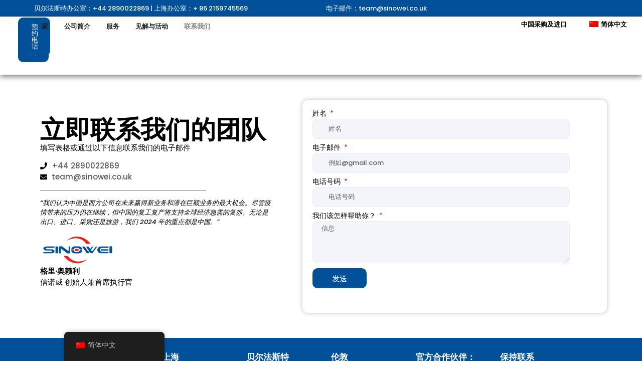

--- FILE ---
content_type: text/html; charset=UTF-8
request_url: https://sinowei.co.uk/zh/%E8%81%94%E7%B3%BB%E6%88%91%E4%BB%AC/
body_size: 49007
content:
<!doctype html>
<html lang="zh-Hans">
<head><meta charset="UTF-8"><script>if(navigator.userAgent.match(/MSIE|Internet Explorer/i)||navigator.userAgent.match(/Trident\/7\..*?rv:11/i)){var href=document.location.href;if(!href.match(/[?&]nowprocket/)){if(href.indexOf("?")==-1){if(href.indexOf("#")==-1){document.location.href=href+"?nowprocket=1"}else{document.location.href=href.replace("#","?nowprocket=1#")}}else{if(href.indexOf("#")==-1){document.location.href=href+"&nowprocket=1"}else{document.location.href=href.replace("#","&nowprocket=1#")}}}}</script><script>(()=>{class RocketLazyLoadScripts{constructor(){this.v="1.2.6",this.triggerEvents=["keydown","mousedown","mousemove","touchmove","touchstart","touchend","wheel"],this.userEventHandler=this.t.bind(this),this.touchStartHandler=this.i.bind(this),this.touchMoveHandler=this.o.bind(this),this.touchEndHandler=this.h.bind(this),this.clickHandler=this.u.bind(this),this.interceptedClicks=[],this.interceptedClickListeners=[],this.l(this),window.addEventListener("pageshow",(t=>{this.persisted=t.persisted,this.everythingLoaded&&this.m()})),this.CSPIssue=sessionStorage.getItem("rocketCSPIssue"),document.addEventListener("securitypolicyviolation",(t=>{this.CSPIssue||"script-src-elem"!==t.violatedDirective||"data"!==t.blockedURI||(this.CSPIssue=!0,sessionStorage.setItem("rocketCSPIssue",!0))})),document.addEventListener("DOMContentLoaded",(()=>{this.k()})),this.delayedScripts={normal:[],async:[],defer:[]},this.trash=[],this.allJQueries=[]}p(t){document.hidden?t.t():(this.triggerEvents.forEach((e=>window.addEventListener(e,t.userEventHandler,{passive:!0}))),window.addEventListener("touchstart",t.touchStartHandler,{passive:!0}),window.addEventListener("mousedown",t.touchStartHandler),document.addEventListener("visibilitychange",t.userEventHandler))}_(){this.triggerEvents.forEach((t=>window.removeEventListener(t,this.userEventHandler,{passive:!0}))),document.removeEventListener("visibilitychange",this.userEventHandler)}i(t){"HTML"!==t.target.tagName&&(window.addEventListener("touchend",this.touchEndHandler),window.addEventListener("mouseup",this.touchEndHandler),window.addEventListener("touchmove",this.touchMoveHandler,{passive:!0}),window.addEventListener("mousemove",this.touchMoveHandler),t.target.addEventListener("click",this.clickHandler),this.L(t.target,!0),this.S(t.target,"onclick","rocket-onclick"),this.C())}o(t){window.removeEventListener("touchend",this.touchEndHandler),window.removeEventListener("mouseup",this.touchEndHandler),window.removeEventListener("touchmove",this.touchMoveHandler,{passive:!0}),window.removeEventListener("mousemove",this.touchMoveHandler),t.target.removeEventListener("click",this.clickHandler),this.L(t.target,!1),this.S(t.target,"rocket-onclick","onclick"),this.M()}h(){window.removeEventListener("touchend",this.touchEndHandler),window.removeEventListener("mouseup",this.touchEndHandler),window.removeEventListener("touchmove",this.touchMoveHandler,{passive:!0}),window.removeEventListener("mousemove",this.touchMoveHandler)}u(t){t.target.removeEventListener("click",this.clickHandler),this.L(t.target,!1),this.S(t.target,"rocket-onclick","onclick"),this.interceptedClicks.push(t),t.preventDefault(),t.stopPropagation(),t.stopImmediatePropagation(),this.M()}O(){window.removeEventListener("touchstart",this.touchStartHandler,{passive:!0}),window.removeEventListener("mousedown",this.touchStartHandler),this.interceptedClicks.forEach((t=>{t.target.dispatchEvent(new MouseEvent("click",{view:t.view,bubbles:!0,cancelable:!0}))}))}l(t){EventTarget.prototype.addEventListenerWPRocketBase=EventTarget.prototype.addEventListener,EventTarget.prototype.addEventListener=function(e,i,o){"click"!==e||t.windowLoaded||i===t.clickHandler||t.interceptedClickListeners.push({target:this,func:i,options:o}),(this||window).addEventListenerWPRocketBase(e,i,o)}}L(t,e){this.interceptedClickListeners.forEach((i=>{i.target===t&&(e?t.removeEventListener("click",i.func,i.options):t.addEventListener("click",i.func,i.options))})),t.parentNode!==document.documentElement&&this.L(t.parentNode,e)}D(){return new Promise((t=>{this.P?this.M=t:t()}))}C(){this.P=!0}M(){this.P=!1}S(t,e,i){t.hasAttribute&&t.hasAttribute(e)&&(event.target.setAttribute(i,event.target.getAttribute(e)),event.target.removeAttribute(e))}t(){this._(this),"loading"===document.readyState?document.addEventListener("DOMContentLoaded",this.R.bind(this)):this.R()}k(){let t=[];document.querySelectorAll("script[type=rocketlazyloadscript][data-rocket-src]").forEach((e=>{let i=e.getAttribute("data-rocket-src");if(i&&!i.startsWith("data:")){0===i.indexOf("//")&&(i=location.protocol+i);try{const o=new URL(i).origin;o!==location.origin&&t.push({src:o,crossOrigin:e.crossOrigin||"module"===e.getAttribute("data-rocket-type")})}catch(t){}}})),t=[...new Map(t.map((t=>[JSON.stringify(t),t]))).values()],this.T(t,"preconnect")}async R(){this.lastBreath=Date.now(),this.j(this),this.F(this),this.I(),this.W(),this.q(),await this.A(this.delayedScripts.normal),await this.A(this.delayedScripts.defer),await this.A(this.delayedScripts.async);try{await this.U(),await this.H(this),await this.J()}catch(t){console.error(t)}window.dispatchEvent(new Event("rocket-allScriptsLoaded")),this.everythingLoaded=!0,this.D().then((()=>{this.O()})),this.N()}W(){document.querySelectorAll("script[type=rocketlazyloadscript]").forEach((t=>{t.hasAttribute("data-rocket-src")?t.hasAttribute("async")&&!1!==t.async?this.delayedScripts.async.push(t):t.hasAttribute("defer")&&!1!==t.defer||"module"===t.getAttribute("data-rocket-type")?this.delayedScripts.defer.push(t):this.delayedScripts.normal.push(t):this.delayedScripts.normal.push(t)}))}async B(t){if(await this.G(),!0!==t.noModule||!("noModule"in HTMLScriptElement.prototype))return new Promise((e=>{let i;function o(){(i||t).setAttribute("data-rocket-status","executed"),e()}try{if(navigator.userAgent.indexOf("Firefox/")>0||""===navigator.vendor||this.CSPIssue)i=document.createElement("script"),[...t.attributes].forEach((t=>{let e=t.nodeName;"type"!==e&&("data-rocket-type"===e&&(e="type"),"data-rocket-src"===e&&(e="src"),i.setAttribute(e,t.nodeValue))})),t.text&&(i.text=t.text),i.hasAttribute("src")?(i.addEventListener("load",o),i.addEventListener("error",(function(){i.setAttribute("data-rocket-status","failed-network"),e()})),setTimeout((()=>{i.isConnected||e()}),1)):(i.text=t.text,o()),t.parentNode.replaceChild(i,t);else{const i=t.getAttribute("data-rocket-type"),s=t.getAttribute("data-rocket-src");i?(t.type=i,t.removeAttribute("data-rocket-type")):t.removeAttribute("type"),t.addEventListener("load",o),t.addEventListener("error",(i=>{this.CSPIssue&&i.target.src.startsWith("data:")?(console.log("WPRocket: data-uri blocked by CSP -> fallback"),t.removeAttribute("src"),this.B(t).then(e)):(t.setAttribute("data-rocket-status","failed-network"),e())})),s?(t.removeAttribute("data-rocket-src"),t.src=s):t.src="data:text/javascript;base64,"+window.btoa(unescape(encodeURIComponent(t.text)))}}catch(i){t.setAttribute("data-rocket-status","failed-transform"),e()}}));t.setAttribute("data-rocket-status","skipped")}async A(t){const e=t.shift();return e&&e.isConnected?(await this.B(e),this.A(t)):Promise.resolve()}q(){this.T([...this.delayedScripts.normal,...this.delayedScripts.defer,...this.delayedScripts.async],"preload")}T(t,e){var i=document.createDocumentFragment();t.forEach((t=>{const o=t.getAttribute&&t.getAttribute("data-rocket-src")||t.src;if(o&&!o.startsWith("data:")){const s=document.createElement("link");s.href=o,s.rel=e,"preconnect"!==e&&(s.as="script"),t.getAttribute&&"module"===t.getAttribute("data-rocket-type")&&(s.crossOrigin=!0),t.crossOrigin&&(s.crossOrigin=t.crossOrigin),t.integrity&&(s.integrity=t.integrity),i.appendChild(s),this.trash.push(s)}})),document.head.appendChild(i)}j(t){let e={};function i(i,o){return e[o].eventsToRewrite.indexOf(i)>=0&&!t.everythingLoaded?"rocket-"+i:i}function o(t,o){!function(t){e[t]||(e[t]={originalFunctions:{add:t.addEventListener,remove:t.removeEventListener},eventsToRewrite:[]},t.addEventListener=function(){arguments[0]=i(arguments[0],t),e[t].originalFunctions.add.apply(t,arguments)},t.removeEventListener=function(){arguments[0]=i(arguments[0],t),e[t].originalFunctions.remove.apply(t,arguments)})}(t),e[t].eventsToRewrite.push(o)}function s(e,i){let o=e[i];e[i]=null,Object.defineProperty(e,i,{get:()=>o||function(){},set(s){t.everythingLoaded?o=s:e["rocket"+i]=o=s}})}o(document,"DOMContentLoaded"),o(window,"DOMContentLoaded"),o(window,"load"),o(window,"pageshow"),o(document,"readystatechange"),s(document,"onreadystatechange"),s(window,"onload"),s(window,"onpageshow");try{Object.defineProperty(document,"readyState",{get:()=>t.rocketReadyState,set(e){t.rocketReadyState=e},configurable:!0}),document.readyState="loading"}catch(t){console.log("WPRocket DJE readyState conflict, bypassing")}}F(t){let e;function i(e){return t.everythingLoaded?e:e.split(" ").map((t=>"load"===t||0===t.indexOf("load.")?"rocket-jquery-load":t)).join(" ")}function o(o){function s(t){const e=o.fn[t];o.fn[t]=o.fn.init.prototype[t]=function(){return this[0]===window&&("string"==typeof arguments[0]||arguments[0]instanceof String?arguments[0]=i(arguments[0]):"object"==typeof arguments[0]&&Object.keys(arguments[0]).forEach((t=>{const e=arguments[0][t];delete arguments[0][t],arguments[0][i(t)]=e}))),e.apply(this,arguments),this}}o&&o.fn&&!t.allJQueries.includes(o)&&(o.fn.ready=o.fn.init.prototype.ready=function(e){return t.domReadyFired?e.bind(document)(o):document.addEventListener("rocket-DOMContentLoaded",(()=>e.bind(document)(o))),o([])},s("on"),s("one"),t.allJQueries.push(o)),e=o}o(window.jQuery),Object.defineProperty(window,"jQuery",{get:()=>e,set(t){o(t)}})}async H(t){const e=document.querySelector("script[data-webpack]");e&&(await async function(){return new Promise((t=>{e.addEventListener("load",t),e.addEventListener("error",t)}))}(),await t.K(),await t.H(t))}async U(){this.domReadyFired=!0;try{document.readyState="interactive"}catch(t){}await this.G(),document.dispatchEvent(new Event("rocket-readystatechange")),await this.G(),document.rocketonreadystatechange&&document.rocketonreadystatechange(),await this.G(),document.dispatchEvent(new Event("rocket-DOMContentLoaded")),await this.G(),window.dispatchEvent(new Event("rocket-DOMContentLoaded"))}async J(){try{document.readyState="complete"}catch(t){}await this.G(),document.dispatchEvent(new Event("rocket-readystatechange")),await this.G(),document.rocketonreadystatechange&&document.rocketonreadystatechange(),await this.G(),window.dispatchEvent(new Event("rocket-load")),await this.G(),window.rocketonload&&window.rocketonload(),await this.G(),this.allJQueries.forEach((t=>t(window).trigger("rocket-jquery-load"))),await this.G();const t=new Event("rocket-pageshow");t.persisted=this.persisted,window.dispatchEvent(t),await this.G(),window.rocketonpageshow&&window.rocketonpageshow({persisted:this.persisted}),this.windowLoaded=!0}m(){document.onreadystatechange&&document.onreadystatechange(),window.onload&&window.onload(),window.onpageshow&&window.onpageshow({persisted:this.persisted})}I(){const t=new Map;document.write=document.writeln=function(e){const i=document.currentScript;i||console.error("WPRocket unable to document.write this: "+e);const o=document.createRange(),s=i.parentElement;let n=t.get(i);void 0===n&&(n=i.nextSibling,t.set(i,n));const c=document.createDocumentFragment();o.setStart(c,0),c.appendChild(o.createContextualFragment(e)),s.insertBefore(c,n)}}async G(){Date.now()-this.lastBreath>45&&(await this.K(),this.lastBreath=Date.now())}async K(){return document.hidden?new Promise((t=>setTimeout(t))):new Promise((t=>requestAnimationFrame(t)))}N(){this.trash.forEach((t=>t.remove()))}static run(){const t=new RocketLazyLoadScripts;t.p(t)}}RocketLazyLoadScripts.run()})();</script>
	
	<meta name="viewport" content="width=device-width, initial-scale=1">
	<link rel="profile" href="https://gmpg.org/xfn/11">
	<meta name='robots' content='index, follow, max-image-preview:large, max-snippet:-1, max-video-preview:-1' />

	<!-- This site is optimized with the Yoast SEO plugin v26.7 - https://yoast.com/wordpress/plugins/seo/ -->
	<title>联系 Sinowei 获取中国市场进入支持</title><link rel="preload" data-rocket-preload as="font" href="https://fonts.gstatic.com/s/poppins/v22/pxiDyp8kv8JHgFVrJJLmg1hVF9eO.woff2" crossorigin><link rel="preload" data-rocket-preload as="font" href="https://fonts.gstatic.com/s/poppins/v22/pxiEyp8kv8JHgFVrJJfecg.woff2" crossorigin><link rel="preload" data-rocket-preload as="font" href="https://fonts.gstatic.com/s/poppins/v22/pxiByp8kv8JHgFVrLGT9Z1xlFQ.woff2" crossorigin><link rel="preload" data-rocket-preload as="font" href="https://fonts.gstatic.com/s/poppins/v22/pxiByp8kv8JHgFVrLEj6Z1xlFQ.woff2" crossorigin><link rel="preload" data-rocket-preload as="font" href="https://fonts.gstatic.com/s/poppins/v22/pxiByp8kv8JHgFVrLCz7Z1xlFQ.woff2" crossorigin><link rel="preload" data-rocket-preload as="font" href="https://fonts.gstatic.com/s/roboto/v47/KFO7CnqEu92Fr1ME7kSn66aGLdTylUAMa3yUBA.woff2" crossorigin><style id="wpr-usedcss">img:is([sizes=auto i],[sizes^="auto," i]){contain-intrinsic-size:3000px 1500px}img.emoji{display:inline!important;border:none!important;box-shadow:none!important;height:1em!important;width:1em!important;margin:0 .07em!important;vertical-align:-.1em!important;background:0 0!important;padding:0!important}:root{--wp--preset--aspect-ratio--square:1;--wp--preset--aspect-ratio--4-3:4/3;--wp--preset--aspect-ratio--3-4:3/4;--wp--preset--aspect-ratio--3-2:3/2;--wp--preset--aspect-ratio--2-3:2/3;--wp--preset--aspect-ratio--16-9:16/9;--wp--preset--aspect-ratio--9-16:9/16;--wp--preset--color--black:#000000;--wp--preset--color--cyan-bluish-gray:#abb8c3;--wp--preset--color--white:#ffffff;--wp--preset--color--pale-pink:#f78da7;--wp--preset--color--vivid-red:#cf2e2e;--wp--preset--color--luminous-vivid-orange:#ff6900;--wp--preset--color--luminous-vivid-amber:#fcb900;--wp--preset--color--light-green-cyan:#7bdcb5;--wp--preset--color--vivid-green-cyan:#00d084;--wp--preset--color--pale-cyan-blue:#8ed1fc;--wp--preset--color--vivid-cyan-blue:#0693e3;--wp--preset--color--vivid-purple:#9b51e0;--wp--preset--gradient--vivid-cyan-blue-to-vivid-purple:linear-gradient(135deg,rgba(6, 147, 227, 1) 0%,rgb(155, 81, 224) 100%);--wp--preset--gradient--light-green-cyan-to-vivid-green-cyan:linear-gradient(135deg,rgb(122, 220, 180) 0%,rgb(0, 208, 130) 100%);--wp--preset--gradient--luminous-vivid-amber-to-luminous-vivid-orange:linear-gradient(135deg,rgba(252, 185, 0, 1) 0%,rgba(255, 105, 0, 1) 100%);--wp--preset--gradient--luminous-vivid-orange-to-vivid-red:linear-gradient(135deg,rgba(255, 105, 0, 1) 0%,rgb(207, 46, 46) 100%);--wp--preset--gradient--very-light-gray-to-cyan-bluish-gray:linear-gradient(135deg,rgb(238, 238, 238) 0%,rgb(169, 184, 195) 100%);--wp--preset--gradient--cool-to-warm-spectrum:linear-gradient(135deg,rgb(74, 234, 220) 0%,rgb(151, 120, 209) 20%,rgb(207, 42, 186) 40%,rgb(238, 44, 130) 60%,rgb(251, 105, 98) 80%,rgb(254, 248, 76) 100%);--wp--preset--gradient--blush-light-purple:linear-gradient(135deg,rgb(255, 206, 236) 0%,rgb(152, 150, 240) 100%);--wp--preset--gradient--blush-bordeaux:linear-gradient(135deg,rgb(254, 205, 165) 0%,rgb(254, 45, 45) 50%,rgb(107, 0, 62) 100%);--wp--preset--gradient--luminous-dusk:linear-gradient(135deg,rgb(255, 203, 112) 0%,rgb(199, 81, 192) 50%,rgb(65, 88, 208) 100%);--wp--preset--gradient--pale-ocean:linear-gradient(135deg,rgb(255, 245, 203) 0%,rgb(182, 227, 212) 50%,rgb(51, 167, 181) 100%);--wp--preset--gradient--electric-grass:linear-gradient(135deg,rgb(202, 248, 128) 0%,rgb(113, 206, 126) 100%);--wp--preset--gradient--midnight:linear-gradient(135deg,rgb(2, 3, 129) 0%,rgb(40, 116, 252) 100%);--wp--preset--font-size--small:13px;--wp--preset--font-size--medium:20px;--wp--preset--font-size--large:36px;--wp--preset--font-size--x-large:42px;--wp--preset--spacing--20:0.44rem;--wp--preset--spacing--30:0.67rem;--wp--preset--spacing--40:1rem;--wp--preset--spacing--50:1.5rem;--wp--preset--spacing--60:2.25rem;--wp--preset--spacing--70:3.38rem;--wp--preset--spacing--80:5.06rem;--wp--preset--shadow--natural:6px 6px 9px rgba(0, 0, 0, .2);--wp--preset--shadow--deep:12px 12px 50px rgba(0, 0, 0, .4);--wp--preset--shadow--sharp:6px 6px 0px rgba(0, 0, 0, .2);--wp--preset--shadow--outlined:6px 6px 0px -3px rgba(255, 255, 255, 1),6px 6px rgba(0, 0, 0, 1);--wp--preset--shadow--crisp:6px 6px 0px rgba(0, 0, 0, 1)}:where(.is-layout-flex){gap:.5em}:where(.is-layout-grid){gap:.5em}:where(.wp-block-post-template.is-layout-flex){gap:1.25em}:where(.wp-block-post-template.is-layout-grid){gap:1.25em}:where(.wp-block-columns.is-layout-flex){gap:2em}:where(.wp-block-columns.is-layout-grid){gap:2em}:root :where(.wp-block-pullquote){font-size:1.5em;line-height:1.6}.trp-language-switcher-container.trp-floater-ls-names.trp-bottom-right.trp-color-light{min-width:200px}.trp-language-switcher-container.trp-floater-ls-names.trp-bottom-right.trp-color-dark{min-width:200px}.trp-language-switcher-container.trp-floater-ls-names.trp-top-right.trp-color-light{min-width:200px}.trp-language-switcher-container.trp-floater-ls-names.trp-top-right.trp-color-dark{min-width:200px}.trp-language-switcher-container.trp-floater-ls-names.trp-bottom-left.trp-color-light{min-width:200px}.trp-language-switcher-container.trp-floater-ls-names.trp-bottom-left.trp-color-dark{min-width:200px}.trp-language-switcher-container.trp-floater-ls-names.trp-top-left.trp-color-light{min-width:200px}.trp-language-switcher-container.trp-floater-ls-names.trp-top-left.trp-color-dark{min-width:200px}#trp-floater-ls.trp-language-switcher-container.trp-floater-ls-flags.trp-top-left.trp-color-dark.trp-poweredby:hover{position:fixed;z-index:9999999;top:0;bottom:auto;display:block;width:192px;height:auto;border-radius:0 0 8px 8px;box-shadow:0 0 8px rgba(0,0,0,.25)}#trp-floater-ls.trp-language-switcher-container.trp-floater-ls-flags.trp-top-left.trp-color-light.trp-poweredby:hover{position:fixed;z-index:9999999;top:0;bottom:auto;display:block;width:192px;height:auto;border-radius:0 0 8px 8px;box-shadow:0 0 8px rgba(0,0,0,.25)}#trp-floater-ls.trp-language-switcher-container.trp-floater-ls-flags.trp-top-right.trp-color-dark.trp-poweredby:hover{position:fixed;z-index:9999999;top:0;bottom:auto;display:block;width:192px;height:auto;border-radius:0 0 8px 8px;box-shadow:0 0 8px rgba(0,0,0,.25)}#trp-floater-ls.trp-language-switcher-container.trp-floater-ls-flags.trp-top-right.trp-color-light.trp-poweredby:hover{position:fixed;z-index:9999999;top:0;bottom:auto;display:block;width:192px;height:auto;border-radius:0 0 8px 8px;box-shadow:0 0 8px rgba(0,0,0,.25)}#trp-floater-ls-current-language .trp-floater-ls-disabled-language.trp-ls-disabled-language{margin-top:6px}#trp-floater-ls-language-list .trp-language-wrap.trp-floater-ls-disabled-language.trp-ls-disabled-language:hover{padding:0;width:auto}#trp-floater-ls .trp-language-switcher-container.trp-floater-ls-codes.trp-top-left.trp-color-light.trp-poweredby.trp-with-flags.trp-floater-ls-disabled-language.trp-ls-disabled-language.trp-floater-ls-disabled-language.trp-ls-disabled-language{margin-bottom:10px;margin-top:0}#trp-floater-ls{position:fixed;z-index:9999999;bottom:0;display:block;overflow:hidden;height:58px;text-align:center;box-shadow:0 0 8px rgba(0,0,0,.25)}.trp-floater-ls-disabled-language.trp-ls-disabled-language{width:auto}#trp-floater-ls:hover{position:fixed;z-index:9999999;bottom:0;display:block;height:auto;border-radius:8px 8px 0 0;box-shadow:0 0 8px rgba(0,0,0,.25)}#trp-floater-ls.trp-color-dark{background:#1e1e1e;box-shadow:0 0 8px rgba(0,0,0,.25);border-radius:8px 8px 0 0}.trp-language-switcher-container.trp-floater-ls-codes.trp-bottom-right.trp-color-light.trp-poweredby:hover{width:192px}.trp-language-switcher-container.trp-floater-ls-codes.trp-bottom-right.trp-color-dark.trp-poweredby:hover{width:192px}#trp-floater-ls.trp-bottom-left{top:auto;bottom:0;left:10%}@media screen and (max-width:1000px){#trp-floater-ls-language-list{display:flex;flex-direction:column}.trp-language-switcher-container.trp-floater-ls-names.trp-bottom-right.trp-color-light.trp-poweredby{right:10%;min-width:105px}.trp-language-switcher-container.trp-floater-ls-names.trp-bottom-left.trp-color-light.trp-poweredby{left:10%;min-width:105px}.trp-language-switcher-container.trp-floater-ls-names.trp-bottom-right.trp-color-dark.trp-poweredby{right:10%;min-width:105px}.trp-language-switcher-container.trp-floater-ls-names.trp-bottom-left.trp-color-dark.trp-poweredby{left:10%;min-width:105px}.trp-language-switcher-container.trp-floater-ls-codes.trp-bottom-right.trp-color-dark.trp-poweredby{right:10%;min-width:66px}.trp-language-switcher-container.trp-floater-ls-codes.trp-bottom-left.trp-color-dark.trp-poweredby{left:10%;min-width:66px}.trp-language-switcher-container.trp-floater-ls-codes.trp-bottom-right.trp-color-light.trp-poweredby{right:10%;min-width:66px}.trp-language-switcher-container.trp-floater-ls-codes.trp-bottom-left.trp-color-light.trp-poweredby{left:10%;min-width:66px}.trp-language-switcher-container.trp-floater-ls-flags.trp-bottom-right.trp-color-dark.trp-poweredby{right:10%;min-width:105px}.trp-language-switcher-container.trp-floater-ls-flags.trp-bottom-left.trp-color-dark.trp-poweredby{left:10%;min-width:105px}.trp-language-switcher-container.trp-floater-ls-flags.trp-bottom-right.trp-color-light.trp-poweredby{right:10%;min-width:105px}.trp-language-switcher-container.trp-floater-ls-flags.trp-bottom-left.trp-color-light.trp-poweredby{left:10%;min-width:105px}.trp-language-switcher-container.trp-floater-ls-names.trp-bottom-right.trp-color-light{right:10%;min-width:105px}.trp-language-switcher-container.trp-floater-ls-names.trp-bottom-left.trp-color-light{left:10%;min-width:105px}.trp-language-switcher-container.trp-floater-ls-names.trp-bottom-right.trp-color-dark{right:10%;min-width:105px}.trp-language-switcher-container.trp-floater-ls-names.trp-bottom-left.trp-color-dark{left:10%;min-width:105px}.trp-language-switcher-container.trp-floater-ls-codes.trp-bottom-right.trp-color-dark{right:10%;min-width:66px}.trp-language-switcher-container.trp-floater-ls-codes.trp-bottom-left.trp-color-dark{left:10%;min-width:66px}.trp-language-switcher-container.trp-floater-ls-codes.trp-bottom-right.trp-color-light{right:10%;min-width:66px}.trp-language-switcher-container.trp-floater-ls-codes.trp-bottom-left.trp-color-light{left:10%;min-width:66px}.trp-language-switcher-container.trp-floater-ls-flags.trp-bottom-right.trp-color-dark{right:10%;min-width:60px}.trp-language-switcher-container.trp-floater-ls-flags.trp-bottom-left.trp-color-dark{left:10%;min-width:60px}.trp-language-switcher-container.trp-floater-ls-flags.trp-bottom-right.trp-color-light{right:10%;min-width:60px}.trp-language-switcher-container.trp-floater-ls-flags.trp-bottom-left.trp-color-light{left:10%;min-width:60px}}@media screen and (max-width:500px){#trp-floater-ls-language-list{display:flex;flex-direction:column}#trp-floater-ls:hover .trp-language-wrap a.trp-floater-ls-disabled-language{margin-top:0}.trp-floater-ls-disabled-language{margin-top:0!important;padding-top:16px!important}.trp-language-switcher-container.trp-floater-ls-names.trp-bottom-right.trp-color-light.trp-poweredby{right:10%;min-width:105px}.trp-language-switcher-container.trp-floater-ls-names.trp-bottom-left.trp-color-light.trp-poweredby{left:10%;min-width:105px}.trp-language-switcher-container.trp-floater-ls-names.trp-bottom-right.trp-color-dark.trp-poweredby{right:10%;min-width:105px}.trp-language-switcher-container.trp-floater-ls-names.trp-bottom-left.trp-color-dark.trp-poweredby{left:10%;min-width:105px}.trp-language-switcher-container.trp-floater-ls-codes.trp-bottom-right.trp-color-dark.trp-poweredby{right:10%;min-width:66px}.trp-language-switcher-container.trp-floater-ls-codes.trp-bottom-left.trp-color-dark.trp-poweredby{left:10%;min-width:66px}.trp-language-switcher-container.trp-floater-ls-codes.trp-bottom-right.trp-color-light.trp-poweredby{right:10%;min-width:66px}.trp-language-switcher-container.trp-floater-ls-codes.trp-bottom-left.trp-color-light.trp-poweredby{left:10%;min-width:66px}.trp-language-switcher-container.trp-floater-ls-flags.trp-bottom-right.trp-color-dark.trp-poweredby{right:10%;min-width:60px}.trp-language-switcher-container.trp-floater-ls-flags.trp-bottom-left.trp-color-dark.trp-poweredby{left:10%;min-width:60px}.trp-language-switcher-container.trp-floater-ls-flags.trp-bottom-right.trp-color-light.trp-poweredby{right:10%;min-width:60px}.trp-language-switcher-container.trp-floater-ls-flags.trp-bottom-left.trp-color-light.trp-poweredby{left:10%;min-width:60px}.trp-language-switcher-container.trp-floater-ls-names.trp-bottom-right.trp-color-light{right:10%;min-width:105px}.trp-language-switcher-container.trp-floater-ls-names.trp-bottom-left.trp-color-light{left:10%;min-width:105px}.trp-language-switcher-container.trp-floater-ls-names.trp-bottom-right.trp-color-dark{right:10%;min-width:105px}.trp-language-switcher-container.trp-floater-ls-names.trp-bottom-left.trp-color-dark{left:10%;min-width:105px}.trp-language-switcher-container.trp-floater-ls-codes.trp-bottom-right.trp-color-dark{right:10%;min-width:66px}.trp-language-switcher-container.trp-floater-ls-codes.trp-bottom-left.trp-color-dark{left:10%;min-width:66px}.trp-language-switcher-container.trp-floater-ls-codes.trp-bottom-right.trp-color-light{right:10%;min-width:66px}.trp-language-switcher-container.trp-floater-ls-codes.trp-bottom-left.trp-color-light{left:10%;min-width:66px}.trp-language-switcher-container.trp-floater-ls-flags.trp-bottom-right.trp-color-dark{right:10%;min-width:60px}.trp-language-switcher-container.trp-floater-ls-flags.trp-bottom-left.trp-color-dark{left:10%;min-width:60px}.trp-language-switcher-container.trp-floater-ls-flags.trp-bottom-right.trp-color-light{right:10%;min-width:60px}.trp-language-switcher-container.trp-floater-ls-flags.trp-bottom-left.trp-color-light{left:10%;min-width:60px}}#trp-floater-ls-language-list{display:none}#trp-floater-ls .trp-language-wrap.trp-language-wrap-bottom{padding:11px}#trp-floater-ls:focus #trp-floater-ls-current-language,#trp-floater-ls:hover #trp-floater-ls-current-language{display:none}#trp-floater-ls:focus #trp-floater-ls-language-list,#trp-floater-ls:hover #trp-floater-ls-language-list{display:block}#trp-floater-ls-current-language a{display:block;padding:10px 12px;font-size:90%}.trp-language-wrap a{display:block;padding:10px 12px;font-size:90%}#trp-floater-ls-current-language .trp-floater-ls-disabled-language.trp-ls-disabled-language{display:block;padding:10px 24px;font-size:90%}#trp-floater-ls-current-language,#trp-floater-ls-language-list{text-align:left}#trp-floater-ls-current-language.trp-with-flags,#trp-floater-ls-language-list.trp-with-flags{text-align:left}#trp-floater-ls-current-language{display:block;width:100%;height:100%}.trp-language-switcher-container.trp-floater-ls-flags.trp-bottom-left.trp-color-dark #trp-floater-ls-current-language,.trp-language-switcher-container.trp-floater-ls-flags.trp-bottom-left.trp-color-dark.trp-poweredby #trp-floater-ls-current-language,.trp-language-switcher-container.trp-floater-ls-flags.trp-bottom-left.trp-color-light.trp-poweredby #trp-floater-ls-current-language,.trp-language-switcher-container.trp-floater-ls-flags.trp-bottom-right.trp-color-dark #trp-floater-ls-current-language,.trp-language-switcher-container.trp-floater-ls-flags.trp-bottom-right.trp-color-dark.trp-poweredby #trp-floater-ls-current-language,.trp-language-switcher-container.trp-floater-ls-flags.trp-bottom-right.trp-color-light #trp-floater-ls-current-language,.trp-language-switcher-container.trp-floater-ls-flags.trp-bottom-right.trp-color-light.trp-poweredby #trp-floater-ls-current-language,.trp-language-switcher-container.trp-floater-ls-flags.trp-top-left.trp-color-dark #trp-floater-ls-current-language,.trp-language-switcher-container.trp-floater-ls-flags.trp-top-left.trp-color-dark.trp-poweredby #trp-floater-ls-current-language,.trp-language-switcher-container.trp-floater-ls-flags.trp-top-left.trp-color-light #trp-floater-ls-current-language,.trp-language-switcher-container.trp-floater-ls-flags.trp-top-left.trp-color-light.trp-poweredby #trp-floater-ls-current-language,.trp-language-switcher-container.trp-floater-ls-flags.trp-top-right.trp-color-dark #trp-floater-ls-current-language,.trp-language-switcher-container.trp-floater-ls-flags.trp-top-right.trp-color-dark.trp-poweredby #trp-floater-ls-current-language,.trp-language-switcher-container.trp-floater-ls-flags.trp-top-right.trp-color-light #trp-floater-ls-current-language,.trp-language-switcher-container.trp-floater-ls-flags.trp-top-right.trp-color-light.trp-poweredby #trp-floater-ls-current-language{display:block;width:100%;height:100%;padding-top:3px}.trp-language-switcher-container.trp-floater-ls-flags.trp-top-left .trp-language-wrap,.trp-language-switcher-container.trp-floater-ls-flags.trp-top-right .trp-language-wrap{padding:9px!important}.trp-language-switcher-container.trp-floater-ls-codes.trp-top-left .trp-language-wrap,.trp-language-switcher-container.trp-floater-ls-codes.trp-top-right .trp-language-wrap{padding:0 9px 9px!important}.trp-language-switcher-container.trp-floater-ls-codes.trp-bottom-left .trp-language-wrap,.trp-language-switcher-container.trp-floater-ls-codes.trp-bottom-right .trp-language-wrap{padding:9px 9px 6px!important}.trp-language-switcher-container.trp-floater-ls-names.trp-top-left .trp-language-wrap,.trp-language-switcher-container.trp-floater-ls-names.trp-top-right .trp-language-wrap{padding:0 12px 12px!important}.trp-language-switcher-container.trp-floater-ls-names.trp-bottom-left .trp-language-wrap,.trp-language-switcher-container.trp-floater-ls-names.trp-bottom-right .trp-language-wrap{padding:12px 12px 6px!important}#trp-floater-ls div:not(#trp-floater-poweredby)>a{display:flex!important;flex-direction:row;flex-wrap:wrap;align-items:center}.trp-color-dark #trp-floater-ls-current-language a,.trp-color-dark #trp-floater-ls-language-list a{color:#bdbdbd}.trp-color-dark #trp-floater-ls-current-language a,.trp-color-dark #trp-floater-ls-language-list a,.trp-with-flags.trp-color-dark #trp-floater-ls-current-language a{display:block;width:auto;overflow:hidden;text-overflow:ellipsis;white-space:nowrap}.trp-color-dark #trp-floater-ls-language-list .trp-language-wrap a:hover{color:#fff;background:#4f4f4f;border-radius:2px}.trp-floater-ls-disabled-language{margin-top:6px}#trp-floater-ls .trp-floater-ls-disabled-language{pointer-events:none;cursor:default}#trp-floater-ls .trp-with-flags .trp-flag-image{margin-right:5px;vertical-align:middle;height:auto;max-width:100%;display:inline;padding:0}.trp-flag-image:dir(rtl){margin-left:5px}#trp-floater-ls a{text-decoration:none}#trp-floater-ls-language-list{max-height:300px;overflow-y:auto}.menu-item-object-language_switcher .trp-flag-image{display:inline-block;margin:-1px 5px;vertical-align:baseline;padding:0;border:0;border-radius:0}.trp-language-switcher{height:42px;position:relative;box-sizing:border-box;width:200px;text-overflow:ellipsis;white-space:nowrap}.trp-language-switcher>div{box-sizing:border-box;padding:4px 20px 3px 13px;border:1.5px solid #949494;border-radius:2px;background-image:var(--wpr-bg-cb5a6932-2404-4fcd-a662-22b3752c14e9);background-repeat:no-repeat;background-position:calc(100% - 20px) calc(1em + 2px),calc(100% - 3px) calc(1em + 0px);background-size:8px 8px,8px 8px;background-repeat:no-repeat;background-color:#fff}.trp-language-switcher>div:hover{background-image:none}.trp-language-switcher>div>a{display:block;padding:7px 12px;border-radius:3px;text-decoration:none;color:#1e1e1e;font-style:normal;font-weight:400;font-size:16px}.trp-language-switcher>div>a:hover{background:#f0f0f0;border-radius:2px}.trp-language-switcher>div>a.trp-ls-shortcode-disabled-language{cursor:default}.trp-language-switcher>div>a.trp-ls-shortcode-disabled-language:hover{background:0 0}.trp-language-switcher>div>a>img{display:inline;margin:0 3px;width:18px;height:12px;border-radius:0}.trp-language-switcher .trp-ls-shortcode-current-language{display:inline-block}.trp-language-switcher:focus .trp-ls-shortcode-current-language,.trp-language-switcher:hover .trp-ls-shortcode-current-language{visibility:hidden}.trp-language-switcher .trp-ls-shortcode-language{display:inline-block;height:1px;overflow:hidden;visibility:hidden;z-index:1;max-height:250px;overflow-y:auto;left:0;top:0;min-height:auto}.trp-language-switcher:focus .trp-ls-shortcode-language,.trp-language-switcher:hover .trp-ls-shortcode-language{visibility:visible;max-height:250px;padding:4px 13px;height:auto;overflow-y:auto;position:absolute;left:0;top:0;display:inline-block!important;min-height:auto}html{line-height:1.15;-webkit-text-size-adjust:100%}*,:after,:before{box-sizing:border-box}body{margin:0;font-family:-apple-system,BlinkMacSystemFont,'Segoe UI',Roboto,'Helvetica Neue',Arial,'Noto Sans',sans-serif,'Apple Color Emoji','Segoe UI Emoji','Segoe UI Symbol','Noto Color Emoji';font-size:1rem;font-weight:400;line-height:1.5;color:#333;background-color:#fff;-webkit-font-smoothing:antialiased;-moz-osx-font-smoothing:grayscale}h1,h2{margin-block-start:.5rem;margin-block-end:1rem;font-family:inherit;font-weight:500;line-height:1.2;color:inherit}h1{font-size:2.5rem}h2{font-size:2rem}p{margin-block-start:0;margin-block-end:.9rem}a{background-color:transparent;text-decoration:none;color:#c36}a:active,a:hover{color:#336}a:not([href]):not([tabindex]),a:not([href]):not([tabindex]):focus,a:not([href]):not([tabindex]):hover{color:inherit;text-decoration:none}a:not([href]):not([tabindex]):focus{outline:0}strong{font-weight:bolder}code{font-family:monospace,monospace;font-size:1em}sub{font-size:75%;line-height:0;position:relative;vertical-align:baseline}sub{bottom:-.25em}img{border-style:none;height:auto;max-width:100%}[hidden],template{display:none}@media print{*,:after,:before{background:0 0!important;color:#000!important;box-shadow:none!important;text-shadow:none!important}a,a:visited{text-decoration:underline}a[href]:after{content:" (" attr(href) ")"}a[href^="#"]:after,a[href^="javascript:"]:after{content:""}img,tr{-moz-column-break-inside:avoid;break-inside:avoid}h2,p{orphans:3;widows:3}h2{-moz-column-break-after:avoid;break-after:avoid}}label{display:inline-block;line-height:1;vertical-align:middle}button,input,optgroup,select,textarea{font-family:inherit;font-size:1rem;line-height:1.5;margin:0}input[type=date],input[type=email],input[type=number],input[type=search],input[type=tel],input[type=text],input[type=url],select,textarea{width:100%;border:1px solid #666;border-radius:3px;padding:.5rem 1rem;transition:all .3s}input[type=date]:focus,input[type=email]:focus,input[type=number]:focus,input[type=search]:focus,input[type=tel]:focus,input[type=text]:focus,input[type=url]:focus,select:focus,textarea:focus{border-color:#333}button,input{overflow:visible}button,select{text-transform:none}[type=button],[type=submit],button{width:auto;-webkit-appearance:button}[type=button],[type=submit],button{display:inline-block;font-weight:400;color:#c36;text-align:center;white-space:nowrap;-webkit-user-select:none;-moz-user-select:none;user-select:none;background-color:transparent;border:1px solid #c36;padding:.5rem 1rem;font-size:1rem;border-radius:3px;transition:all .3s}[type=button]:focus:not(:focus-visible),[type=submit]:focus:not(:focus-visible),button:focus:not(:focus-visible){outline:0}[type=button]:focus,[type=button]:hover,[type=submit]:focus,[type=submit]:hover,button:focus,button:hover{color:#fff;background-color:#c36;text-decoration:none}[type=button]:not(:disabled),[type=submit]:not(:disabled),button:not(:disabled){cursor:pointer}fieldset{padding:.35em .75em .625em}legend{box-sizing:border-box;color:inherit;display:table;max-width:100%;padding:0;white-space:normal}progress{vertical-align:baseline}textarea{overflow:auto;resize:vertical}[type=checkbox],[type=radio]{box-sizing:border-box;padding:0}[type=number]::-webkit-inner-spin-button,[type=number]::-webkit-outer-spin-button{height:auto}[type=search]{-webkit-appearance:textfield;outline-offset:-2px}[type=search]::-webkit-search-decoration{-webkit-appearance:none}::-webkit-file-upload-button{-webkit-appearance:button;font:inherit}select{display:block}table{background-color:transparent;width:100%;margin-block-end:15px;font-size:.9em;border-spacing:0;border-collapse:collapse}table th{padding:15px;line-height:1.5;vertical-align:top;border:1px solid hsla(0,0%,50.2%,.5019607843)}table th{font-weight:700}table tbody>tr:nth-child(odd)>th{background-color:hsla(0,0%,50.2%,.0705882353)}table tbody tr:hover>th{background-color:hsla(0,0%,50.2%,.1019607843)}table tbody+tbody{border-block-start:2px solid hsla(0,0%,50.2%,.5019607843)}dl,dt,li,ul{margin-block-start:0;margin-block-end:0;border:0;outline:0;font-size:100%;vertical-align:baseline;background:0 0}.sticky{position:relative;display:block}.hide{display:none!important}.screen-reader-text{clip:rect(1px,1px,1px,1px);height:1px;overflow:hidden;position:absolute!important;width:1px;word-wrap:normal!important}.screen-reader-text:focus{background-color:#eee;clip:auto!important;clip-path:none;color:#333;display:block;font-size:1rem;height:auto;left:5px;line-height:normal;padding:12px 24px;text-decoration:none;top:5px;width:auto;z-index:100000}.site-header:not(.dynamic-header){margin-inline-start:auto;margin-inline-end:auto;width:100%}@media (max-width:575px){.site-header:not(.dynamic-header){padding-inline-start:10px;padding-inline-end:10px}}@media (min-width:576px){.site-header:not(.dynamic-header){max-width:500px}}@media (min-width:768px){.site-header:not(.dynamic-header){max-width:600px}}@media (min-width:992px){.site-header:not(.dynamic-header){max-width:800px}}@media (min-width:1200px){.site-header:not(.dynamic-header){max-width:1140px}}.site-header+.elementor{min-height:calc(100vh - 320px)}.site-header{display:flex;flex-wrap:wrap;justify-content:space-between;padding-block-start:1rem;padding-block-end:1rem;position:relative}.site-navigation-toggle-holder{display:flex;align-items:center;padding:8px 15px}.site-navigation-toggle-holder .site-navigation-toggle{display:flex;align-items:center;justify-content:center;padding:.5rem;cursor:pointer;border:0 solid;border-radius:3px;background-color:rgba(0,0,0,.05);color:#494c4f}.site-navigation-dropdown{margin-block-start:10px;transition:max-height .3s,transform .3s;transform-origin:top;position:absolute;bottom:0;left:0;z-index:10000;width:100%}.site-navigation-toggle-holder:not(.elementor-active)+.site-navigation-dropdown{transform:scaleY(0);max-height:0}.site-navigation-toggle-holder.elementor-active+.site-navigation-dropdown{transform:scaleY(1);max-height:100vh}.site-navigation-dropdown ul{padding:0}.site-navigation-dropdown ul.menu{position:absolute;width:100%;padding:0;margin:0;background:#fff}.site-navigation-dropdown ul.menu li{display:block;width:100%;position:relative}.site-navigation-dropdown ul.menu li a{display:block;padding:20px;background:#fff;color:#55595c;box-shadow:inset 0 -1px 0 rgba(0,0,0,.1019607843)}.site-navigation-dropdown ul.menu li.current-menu-item a{color:#fff;background:#55595c}.site-navigation-dropdown ul.menu>li li{transition:max-height .3s,transform .3s;transform-origin:top;transform:scaleY(0);max-height:0}.site-navigation-dropdown ul.menu li.elementor-active>ul>li{transform:scaleY(1);max-height:100vh}.elementor-screen-only,.screen-reader-text,.screen-reader-text span{height:1px;margin:-1px;overflow:hidden;padding:0;position:absolute;top:-10000em;width:1px;clip:rect(0,0,0,0);border:0}.elementor *,.elementor :after,.elementor :before{box-sizing:border-box}.elementor a{box-shadow:none;text-decoration:none}.elementor img{border:none;border-radius:0;box-shadow:none;height:auto;max-width:100%}.elementor iframe,.elementor object,.elementor video{border:none;line-height:1;margin:0;max-width:100%;width:100%}.elementor .elementor-background-video-container{direction:ltr;inset:0;overflow:hidden;position:absolute;z-index:0}.elementor .elementor-background-video-container{pointer-events:none;transition:opacity 1s}.elementor .elementor-background-video-container.elementor-loading{opacity:0}.elementor .elementor-background-video-embed{max-width:none}.elementor .elementor-background-video-embed,.elementor .elementor-background-video-hosted{left:50%;position:absolute;top:50%;transform:translate(-50%,-50%)}.elementor .elementor-background-video-hosted{-o-object-fit:cover;object-fit:cover}.elementor .elementor-background-slideshow{inset:0;position:absolute;z-index:0}.elementor .elementor-background-slideshow__slide__image{background-position:50%;background-size:cover;height:100%;width:100%}.elementor-widget-wrap .elementor-element.elementor-widget__width-initial{max-width:100%}.elementor-element{--flex-direction:initial;--flex-wrap:initial;--justify-content:initial;--align-items:initial;--align-content:initial;--gap:initial;--flex-basis:initial;--flex-grow:initial;--flex-shrink:initial;--order:initial;--align-self:initial;align-self:var(--align-self);flex-basis:var(--flex-basis);flex-grow:var(--flex-grow);flex-shrink:var(--flex-shrink);order:var(--order)}.elementor-element:where(.e-con-full,.elementor-widget){align-content:var(--align-content);align-items:var(--align-items);flex-direction:var(--flex-direction);flex-wrap:var(--flex-wrap);gap:var(--row-gap) var(--column-gap);justify-content:var(--justify-content)}.elementor-invisible{visibility:hidden}.elementor-ken-burns{transition-duration:10s;transition-property:transform;transition-timing-function:linear}.elementor-ken-burns--out{transform:scale(1.3)}.elementor-ken-burns--active{transition-duration:20s}.elementor-ken-burns--active.elementor-ken-burns--out{transform:scale(1)}.elementor-ken-burns--active.elementor-ken-burns--in{transform:scale(1.3)}@media (max-width:767px){table table{font-size:.8em}table table th{padding:7px;line-height:1.3}table table th{font-weight:400}.elementor-mobile-align-center{text-align:center}.elementor-mobile-align-center .elementor-button{width:auto}.elementor-column{width:100%}}:root{--page-title-display:block}.elementor-widget-wrap{align-content:flex-start;flex-wrap:wrap;position:relative;width:100%}.elementor:not(.elementor-bc-flex-widget) .elementor-widget-wrap{display:flex}.elementor-widget-wrap>.elementor-element{width:100%}.elementor-widget-wrap.e-swiper-container{width:calc(100% - (var(--e-column-margin-left,0px) + var(--e-column-margin-right,0px)))}.elementor-widget{position:relative}.elementor-widget:not(:last-child){margin-bottom:var(--kit-widget-spacing,20px)}.elementor-widget:not(:last-child).elementor-widget__width-initial{margin-bottom:0}.elementor-column{display:flex;min-height:1px;position:relative}@media (min-width:768px){.elementor-column.elementor-col-50{width:50%}.elementor-column.elementor-col-100{width:100%}}.elementor-grid{display:grid;grid-column-gap:var(--grid-column-gap);grid-row-gap:var(--grid-row-gap)}.elementor-grid .elementor-grid-item{min-width:0}.elementor-grid-0 .elementor-grid{display:inline-block;margin-bottom:calc(-1 * var(--grid-row-gap));width:100%;word-spacing:var(--grid-column-gap)}.elementor-grid-0 .elementor-grid .elementor-grid-item{display:inline-block;margin-bottom:var(--grid-row-gap);word-break:break-word}@media (min-width:1601px){#elementor-device-mode:after{content:"desktop"}}@media (min-width:-1){#elementor-device-mode:after{content:"widescreen"}}@media (max-width:1600px){#elementor-device-mode:after{content:"laptop"}}@media (max-width:-1){#elementor-device-mode:after{content:"tablet_extra"}}@media (max-width:1024px){#elementor-device-mode:after{content:"tablet"}.elementor.elementor .elementor-widget-n-menu.e-n-menu-tablet{--n-menu-wrapper-display:none}.elementor.elementor .elementor-widget-n-menu.e-n-menu-tablet .e-n-menu-toggle{display:flex}}@media (max-width:-1){#elementor-device-mode:after{content:"mobile_extra"}}@media (prefers-reduced-motion:no-preference){html{scroll-behavior:smooth}}.e-con{--border-radius:0;--border-top-width:0px;--border-right-width:0px;--border-bottom-width:0px;--border-left-width:0px;--border-style:initial;--border-color:initial;--container-widget-width:100%;--container-widget-height:initial;--container-widget-flex-grow:0;--container-widget-align-self:initial;--content-width:min(100%,var(--container-max-width,1140px));--width:100%;--min-height:initial;--height:auto;--text-align:initial;--margin-top:0px;--margin-right:0px;--margin-bottom:0px;--margin-left:0px;--padding-top:var(--container-default-padding-top,10px);--padding-right:var(--container-default-padding-right,10px);--padding-bottom:var(--container-default-padding-bottom,10px);--padding-left:var(--container-default-padding-left,10px);--position:relative;--z-index:revert;--overflow:visible;--gap:var(--widgets-spacing,20px);--row-gap:var(--widgets-spacing-row,20px);--column-gap:var(--widgets-spacing-column,20px);--overlay-mix-blend-mode:initial;--overlay-opacity:1;--overlay-transition:0.3s;--e-con-grid-template-columns:repeat(3,1fr);--e-con-grid-template-rows:repeat(2,1fr);border-radius:var(--border-radius);height:var(--height);min-height:var(--min-height);min-width:0;overflow:var(--overflow);position:var(--position);transition:background var(--background-transition,.3s),border var(--border-transition,.3s),box-shadow var(--border-transition,.3s),transform var(--e-con-transform-transition-duration,.4s);width:var(--width);z-index:var(--z-index);--flex-wrap-mobile:wrap;margin-block-end:var(--margin-block-end);margin-block-start:var(--margin-block-start);margin-inline-end:var(--margin-inline-end);margin-inline-start:var(--margin-inline-start);padding-inline-end:var(--padding-inline-end);padding-inline-start:var(--padding-inline-start);--margin-block-start:var(--margin-top);--margin-block-end:var(--margin-bottom);--margin-inline-start:var(--margin-left);--margin-inline-end:var(--margin-right);--padding-inline-start:var(--padding-left);--padding-inline-end:var(--padding-right);--padding-block-start:var(--padding-top);--padding-block-end:var(--padding-bottom);--border-block-start-width:var(--border-top-width);--border-block-end-width:var(--border-bottom-width);--border-inline-start-width:var(--border-left-width);--border-inline-end-width:var(--border-right-width)}body.rtl .e-con{--padding-inline-start:var(--padding-right);--padding-inline-end:var(--padding-left);--margin-inline-start:var(--margin-right);--margin-inline-end:var(--margin-left);--border-inline-start-width:var(--border-right-width);--border-inline-end-width:var(--border-left-width)}.e-con.e-flex{--flex-direction:column;--flex-basis:auto;--flex-grow:0;--flex-shrink:1;flex:var(--flex-grow) var(--flex-shrink) var(--flex-basis)}.e-con-full,.e-con>.e-con-inner{padding-block-end:var(--padding-block-end);padding-block-start:var(--padding-block-start);text-align:var(--text-align)}.e-con-full.e-flex,.e-con.e-flex>.e-con-inner{flex-direction:var(--flex-direction)}.e-con,.e-con>.e-con-inner{display:var(--display)}.e-con-boxed.e-flex{align-content:normal;align-items:normal;flex-direction:column;flex-wrap:nowrap;justify-content:normal}.e-con-boxed{gap:initial;text-align:initial}.e-con.e-flex>.e-con-inner{align-content:var(--align-content);align-items:var(--align-items);align-self:auto;flex-basis:auto;flex-grow:1;flex-shrink:1;flex-wrap:var(--flex-wrap);justify-content:var(--justify-content)}.e-con>.e-con-inner{gap:var(--row-gap) var(--column-gap);height:100%;margin:0 auto;max-width:var(--content-width);padding-inline-end:0;padding-inline-start:0;width:100%}:is(.elementor-section-wrap,[data-elementor-id])>.e-con{--margin-left:auto;--margin-right:auto;max-width:min(100%,var(--width))}.e-con .elementor-widget.elementor-widget{margin-block-end:0}.e-con:before,.e-con>.elementor-background-slideshow:before,.e-con>.elementor-motion-effects-container>.elementor-motion-effects-layer:before,:is(.e-con,.e-con>.e-con-inner)>.elementor-background-video-container:before{border-block-end-width:var(--border-block-end-width);border-block-start-width:var(--border-block-start-width);border-color:var(--border-color);border-inline-end-width:var(--border-inline-end-width);border-inline-start-width:var(--border-inline-start-width);border-radius:var(--border-radius);border-style:var(--border-style);content:var(--background-overlay);display:block;height:max(100% + var(--border-top-width) + var(--border-bottom-width),100%);left:calc(0px - var(--border-left-width));mix-blend-mode:var(--overlay-mix-blend-mode);opacity:var(--overlay-opacity);position:absolute;top:calc(0px - var(--border-top-width));transition:var(--overlay-transition,.3s);width:max(100% + var(--border-left-width) + var(--border-right-width),100%)}.e-con:before{transition:background var(--overlay-transition,.3s),border-radius var(--border-transition,.3s),opacity var(--overlay-transition,.3s)}.e-con>.elementor-background-slideshow,:is(.e-con,.e-con>.e-con-inner)>.elementor-background-video-container{border-block-end-width:var(--border-block-end-width);border-block-start-width:var(--border-block-start-width);border-color:var(--border-color);border-inline-end-width:var(--border-inline-end-width);border-inline-start-width:var(--border-inline-start-width);border-radius:var(--border-radius);border-style:var(--border-style);height:max(100% + var(--border-top-width) + var(--border-bottom-width),100%);left:calc(0px - var(--border-left-width));top:calc(0px - var(--border-top-width));width:max(100% + var(--border-left-width) + var(--border-right-width),100%)}:is(.e-con,.e-con>.e-con-inner)>.elementor-background-video-container:before{z-index:1}:is(.e-con,.e-con>.e-con-inner)>.elementor-background-slideshow:before{z-index:2}.e-con .elementor-widget{min-width:0}.e-con .elementor-widget.e-widget-swiper{width:100%}.e-con>.e-con-inner>.elementor-widget>.elementor-widget-container,.e-con>.elementor-widget>.elementor-widget-container{height:100%}.e-con.e-con>.e-con-inner>.elementor-widget,.elementor.elementor .e-con>.elementor-widget{max-width:100%}.e-con .elementor-widget:not(:last-child){--kit-widget-spacing:0px}@media (max-width:767px){#elementor-device-mode:after{content:"mobile"}:is(.e-con,.e-con>.e-con-inner)>.elementor-background-video-container.elementor-hidden-mobile{display:none}.e-con.e-flex{--width:100%;--flex-wrap:var(--flex-wrap-mobile)}}.elementor-form-fields-wrapper{display:flex;flex-wrap:wrap}.elementor-form-fields-wrapper.elementor-labels-above .elementor-field-group>.elementor-select-wrapper,.elementor-form-fields-wrapper.elementor-labels-above .elementor-field-group>input,.elementor-form-fields-wrapper.elementor-labels-above .elementor-field-group>textarea{flex-basis:100%;max-width:100%}.elementor-field-group{align-items:center;flex-wrap:wrap}.elementor-field-group.elementor-field-type-submit{align-items:flex-end}.elementor-field-group .elementor-field-textual{background-color:transparent;border:1px solid #69727d;color:#1f2124;flex-grow:1;max-width:100%;vertical-align:middle;width:100%}.elementor-field-group .elementor-field-textual:focus{box-shadow:inset 0 0 0 1px rgba(0,0,0,.1);outline:0}.elementor-field-group .elementor-field-textual::-moz-placeholder{color:inherit;font-family:inherit;opacity:.6}.elementor-field-group .elementor-field-textual::placeholder{color:inherit;font-family:inherit;opacity:.6}.elementor-field-group .elementor-select-wrapper{display:flex;position:relative;width:100%}.elementor-field-group .elementor-select-wrapper select{-webkit-appearance:none;-moz-appearance:none;appearance:none;color:inherit;flex-basis:100%;font-family:inherit;font-size:inherit;font-style:inherit;font-weight:inherit;letter-spacing:inherit;line-height:inherit;padding-inline-end:20px;text-transform:inherit}.elementor-field-group .elementor-select-wrapper:before{content:"\e92a";font-family:eicons;font-size:15px;pointer-events:none;position:absolute;right:10px;text-shadow:0 0 3px rgba(0,0,0,.3);top:50%;transform:translateY(-50%)}.elementor-field-label{cursor:pointer}.elementor-mark-required .elementor-field-label:after{color:red;content:"*";padding-inline-start:.2em}.elementor-field-textual{border-radius:3px;font-size:15px;line-height:1.4;min-height:40px;padding:5px 14px}.elementor-button-align-stretch .elementor-field-type-submit:not(.e-form__buttons__wrapper) .elementor-button{flex-basis:100%}.elementor-button-align-start .e-form__buttons,.elementor-button-align-start .elementor-field-type-submit{justify-content:flex-start}.elementor-button-align-start .elementor-field-type-submit:not(.e-form__buttons__wrapper) .elementor-button{flex-basis:auto}.elementor-form .elementor-button{border:none;padding-block-end:0;padding-block-start:0}.elementor-form .elementor-button-content-wrapper,.elementor-form .elementor-button>span{display:flex;flex-direction:row;gap:5px;justify-content:center}.elementor-form .elementor-button.elementor-size-sm{min-height:40px}.elementor-element .elementor-widget-container,.elementor-element:not(:has(.elementor-widget-container)){transition:background .3s,border .3s,border-radius .3s,box-shadow .3s,transform var(--e-transform-transition-duration,.4s)}.elementor-heading-title{line-height:1;margin:0;padding:0}.elementor-button{background-color:#69727d;border-radius:3px;color:#fff;display:inline-block;font-size:15px;line-height:1;padding:12px 24px;fill:#fff;text-align:center;transition:all .3s}.elementor-button:focus,.elementor-button:hover,.elementor-button:visited{color:#fff}.elementor-button-content-wrapper{display:flex;flex-direction:row;gap:5px;justify-content:center}.elementor-button-text{display:inline-block}.elementor-button span{text-decoration:inherit}.elementor-icon{color:#69727d;display:inline-block;font-size:50px;line-height:1;text-align:center;transition:all .3s}.elementor-icon:hover{color:#69727d}.elementor-icon svg{display:block;height:1em;position:relative;width:1em}.elementor-icon svg:before{left:50%;position:absolute;transform:translateX(-50%)}.elementor-shape-circle .elementor-icon{border-radius:50%}.animated{animation-duration:1.25s}.animated.reverse{animation-direction:reverse;animation-fill-mode:forwards}@media (prefers-reduced-motion:reduce){.animated{animation:none}}.elementor-post__thumbnail__link{transition:none}@media (max-width:767px){.elementor .elementor-hidden-mobile{display:none}}@media (min-width:768px) and (max-width:1024px){.elementor .elementor-hidden-tablet{display:none}}@media (min-width:1025px) and (max-width:1600px){.elementor .elementor-hidden-laptop{display:none}}@media (min-width:1601px) and (max-width:99999px){.elementor .elementor-hidden-desktop{display:none}}.elementor-kit-7562{--e-global-color-primary:#6EC1E4;--e-global-color-secondary:#54595F;--e-global-color-text:#7A7A7A;--e-global-color-accent:#61CE70;--e-global-typography-primary-font-family:"Roboto";--e-global-typography-primary-font-weight:600;--e-global-typography-secondary-font-family:"Roboto Slab";--e-global-typography-secondary-font-weight:400;--e-global-typography-text-font-family:"Roboto";--e-global-typography-text-font-weight:400;--e-global-typography-accent-font-family:"Roboto";--e-global-typography-accent-font-weight:500}.e-con{--container-max-width:1140px}.elementor-widget:not(:last-child){margin-block-end:20px}.elementor-element{--widgets-spacing:20px 20px;--widgets-spacing-row:20px;--widgets-spacing-column:20px}.site-header{padding-inline-end:0px;padding-inline-start:0px}@media(max-width:1024px){.e-con{--container-max-width:1024px}}.elementor-widget-heading .elementor-heading-title[class*=elementor-size-]>a{color:inherit;font-size:inherit;line-height:inherit}.elementor-widget-image{text-align:center}.elementor-widget-image a{display:inline-block}.elementor-widget-image a img[src$=".svg"]{width:48px}.elementor-widget-image img{display:inline-block;vertical-align:middle}.elementor-widget-n-menu{--n-menu-direction:column;--n-menu-wrapper-display:flex;--n-menu-heading-justify-content:initial;--n-menu-title-color-normal:#1f2124;--n-menu-title-color-active:#58d0f5;--n-menu-icon-color:var(--n-menu-title-color-normal);--n-menu-icon-color-active:var(--n-menu-title-color-active);--n-menu-icon-color-hover:var(--n-menu-title-color-hover);--n-menu-title-normal-color-dropdown:var(--n-menu-title-color-normal);--n-menu-title-active-color-dropdown:var(--n-menu-title-color-active);--n-menu-title-hover-color-fallback:#1f2124;--n-menu-title-font-size:1rem;--n-menu-title-justify-content:initial;--n-menu-title-flex-grow:initial;--n-menu-title-justify-content-mobile:initial;--n-menu-title-space-between:0px;--n-menu-title-distance-from-content:0px;--n-menu-title-color-hover:#1f2124;--n-menu-title-padding:0.5rem 1rem;--n-menu-title-transition:0.3s;--n-menu-title-line-height:1.5;--n-menu-title-order:initial;--n-menu-title-direction:initial;--n-menu-title-align-items:center;--n-menu-toggle-align:center;--n-menu-toggle-icon-wrapper-animation-duration:500ms;--n-menu-toggle-icon-hover-duration:500ms;--n-menu-toggle-icon-size:20px;--n-menu-toggle-icon-color:#1f2124;--n-menu-toggle-icon-color-hover:var(--n-menu-toggle-icon-color);--n-menu-toggle-icon-color-active:var(--n-menu-toggle-icon-color);--n-menu-toggle-icon-border-radius:initial;--n-menu-toggle-icon-padding:initial;--n-menu-toggle-icon-distance-from-dropdown:0px;--n-menu-icon-align-items:center;--n-menu-icon-order:initial;--n-menu-icon-gap:5px;--n-menu-dropdown-icon-gap:5px;--n-menu-dropdown-indicator-size:initial;--n-menu-dropdown-indicator-rotate:initial;--n-menu-dropdown-indicator-space:initial;--n-menu-dropdown-indicator-color-normal:initial;--n-menu-dropdown-indicator-color-hover:initial;--n-menu-dropdown-indicator-color-active:initial;--n-menu-dropdown-content-max-width:initial;--n-menu-dropdown-content-box-border-color:#fff;--n-menu-dropdown-content-box-border-inline-start-width:medium;--n-menu-dropdown-content-box-border-block-end-width:medium;--n-menu-dropdown-content-box-border-block-start-width:medium;--n-menu-dropdown-content-box-border-inline-end-width:medium;--n-menu-dropdown-content-box-border-style:none;--n-menu-dropdown-headings-height:0px;--n-menu-divider-border-width:var(--n-menu-divider-width,2px);--n-menu-open-animation-duration:500ms;--n-menu-heading-overflow-x:initial;--n-menu-heading-wrap:wrap;--stretch-width:100%;--stretch-left:initial;--stretch-right:initial}.elementor-widget-n-menu .e-n-menu{display:flex;flex-direction:column;position:relative}.elementor-widget-n-menu .e-n-menu-wrapper{display:var(--n-menu-wrapper-display);flex-direction:column}.elementor-widget-n-menu .e-n-menu-heading{display:flex;flex-direction:row;flex-wrap:var(--n-menu-heading-wrap);justify-content:var(--n-menu-heading-justify-content);margin:initial;overflow-x:var(--n-menu-heading-overflow-x);padding:initial;row-gap:var(--n-menu-title-space-between);-ms-overflow-style:none;scrollbar-width:none}.elementor-widget-n-menu .e-n-menu-heading::-webkit-scrollbar{display:none}.elementor-widget-n-menu .e-n-menu-heading.e-scroll{cursor:grabbing;cursor:-webkit-grabbing}.elementor-widget-n-menu .e-n-menu-heading.e-scroll-active{position:relative}.elementor-widget-n-menu .e-n-menu-heading.e-scroll-active:before{content:"";inset-block:0;inset-inline:-1000vw;position:absolute;z-index:2}.elementor-widget-n-menu .e-n-menu-heading>.e-con,.elementor-widget-n-menu .e-n-menu-heading>.e-n-menu-item>.e-con{display:none}.elementor-widget-n-menu .e-n-menu-item{display:flex;list-style:none;margin-block:initial;padding-block:initial}.elementor-widget-n-menu .e-n-menu-item .e-n-menu-title{position:relative}.elementor-widget-n-menu .e-n-menu-item:not(:last-of-type) .e-n-menu-title:after{align-self:center;border-color:var(--n-menu-divider-color,#000);border-inline-start-style:var(--n-menu-divider-style,solid);border-inline-start-width:var(--n-menu-divider-border-width);content:var(--n-menu-divider-content,none);height:var(--n-menu-divider-height,35%);position:absolute;right:calc(var(--n-menu-title-space-between)/ 2 * -1 - var(--n-menu-divider-border-width)/ 2)}:where(.elementor-widget-n-menu .e-n-menu-content>.e-con){background-color:#fff}.elementor-widget-n-menu .e-n-menu-title{align-items:center;border:#fff;color:var(--n-menu-title-color-normal);display:flex;flex-direction:row;flex-grow:var(--n-menu-title-flex-grow);font-weight:500;gap:var(--n-menu-dropdown-indicator-space);justify-content:var(--n-menu-title-justify-content);margin:initial;padding:var(--n-menu-title-padding);-webkit-user-select:none;-moz-user-select:none;user-select:none;white-space:nowrap}.elementor-widget-n-menu .e-n-menu-title-container{align-items:var(--n-menu-title-align-items);align-self:var(--n-menu-icon-align-items);display:flex;flex-direction:var(--n-menu-title-direction);gap:var(--n-menu-icon-gap);justify-content:var(--n-menu-title-justify-content)}.elementor-widget-n-menu .e-n-menu-title-container.e-link{cursor:pointer}.elementor-widget-n-menu .e-n-menu-title-container:not(.e-link),.elementor-widget-n-menu .e-n-menu-title-container:not(.e-link) *{cursor:default}.elementor-widget-n-menu .e-n-menu-title-text{align-items:center;display:flex;font-size:var(--n-menu-title-font-size);line-height:var(--n-menu-title-line-height);transition:all var(--n-menu-title-transition)}.elementor-widget-n-menu .e-n-menu-title:not(.e-current):not(:hover) .e-n-menu-title-container .e-n-menu-title-text{color:var(--n-menu-title-color-normal)}.elementor-widget-n-menu .e-n-menu-title.e-current span>svg{fill:var(--n-menu-title-color-active)}.elementor-widget-n-menu .e-n-menu-title.e-current,.elementor-widget-n-menu .e-n-menu-title.e-current a{color:var(--n-menu-title-color-active)}.elementor-widget-n-menu .e-n-menu-title:hover:not(.e-current) .e-n-menu-title-container:not(.e-link){cursor:default}.elementor-widget-n-menu .e-n-menu-title:hover:not(.e-current) svg{fill:var(--n-menu-title-color-hover,var(--n-menu-title-hover-color-fallback))}.elementor-widget-n-menu .e-n-menu-title:hover:not(.e-current),.elementor-widget-n-menu .e-n-menu-title:hover:not(.e-current) a{color:var(--n-menu-title-color-hover)}.elementor-widget-n-menu .e-n-menu-toggle{align-self:var(--n-menu-toggle-align);background-color:initial;border:initial;color:inherit;display:none;padding:initial;position:relative;-webkit-user-select:none;-moz-user-select:none;user-select:none;z-index:1000}.elementor-widget-n-menu .e-n-menu-toggle:focus:not(:focus-visible){outline:0}.elementor-widget-n-menu .e-n-menu-toggle svg{fill:var(--n-menu-toggle-icon-color);height:auto;transition:all var(--n-menu-toggle-icon-hover-duration);width:var(--n-menu-toggle-icon-size)}.elementor-widget-n-menu .e-n-menu-toggle span{align-items:center;border-radius:var(--n-menu-toggle-icon-border-radius);display:flex;justify-content:center;padding:var(--n-menu-toggle-icon-padding);text-align:center}.elementor-widget-n-menu .e-n-menu-toggle span.e-close{height:100%;inset:0;opacity:0;position:absolute;width:100%}.elementor-widget-n-menu .e-n-menu-toggle span.e-close svg{height:100%;-o-object-fit:contain;object-fit:contain}.elementor-widget-n-menu .e-n-menu-toggle:hover svg{fill:var(--n-menu-toggle-icon-color-hover)}.elementor-widget-n-menu .e-n-menu-toggle[aria-expanded=true] .e-open{opacity:0}.elementor-widget-n-menu .e-n-menu-toggle[aria-expanded=true] .e-close{opacity:1}.elementor-widget-n-menu .e-n-menu-toggle[aria-expanded=true] svg{fill:var(--n-menu-toggle-icon-color-active)}.elementor-widget-n-menu .e-n-menu:not([data-layout=dropdown]) .e-n-menu-item:not(:last-child){margin-inline-end:var(--n-menu-title-space-between)}.elementor-widget-n-menu.e-fit_to_content :where(.e-n-menu-content>.e-con){--width:fit-content}.elementor-widget-n-menu.elementor-loading{pointer-events:none}.e-con-inner>.elementor-widget-n-menu,.e-con>.elementor-widget-n-menu{--flex-grow:var(--container-widget-flex-grow)}.elementor-item:after,.elementor-item:before{display:block;position:absolute;transition:.3s;transition-timing-function:cubic-bezier(.58,.3,.005,1)}.elementor-item:not(:hover):not(:focus):not(.elementor-item-active):not(.highlighted):after,.elementor-item:not(:hover):not(:focus):not(.elementor-item-active):not(.highlighted):before{opacity:0}.elementor-item-active:after,.elementor-item-active:before,.elementor-item.highlighted:after,.elementor-item.highlighted:before,.elementor-item:focus:after,.elementor-item:focus:before,.elementor-item:hover:after,.elementor-item:hover:before{transform:scale(1)}.elementor-nav-menu--main .elementor-nav-menu a{transition:.4s}.elementor-nav-menu--main .elementor-nav-menu a,.elementor-nav-menu--main .elementor-nav-menu a.highlighted,.elementor-nav-menu--main .elementor-nav-menu a:focus,.elementor-nav-menu--main .elementor-nav-menu a:hover{padding:13px 20px}.elementor-nav-menu--main .elementor-nav-menu a.current{background:#1f2124;color:#fff}.elementor-nav-menu--main .elementor-nav-menu a.disabled{background:#3f444b;color:#88909b}.elementor-nav-menu--main .elementor-nav-menu ul{border-style:solid;border-width:0;padding:0;position:absolute;width:12em}.elementor-nav-menu--main .elementor-nav-menu span.scroll-down,.elementor-nav-menu--main .elementor-nav-menu span.scroll-up{background:#fff;display:none;height:20px;overflow:hidden;position:absolute;visibility:hidden}.elementor-nav-menu--main .elementor-nav-menu span.scroll-down-arrow,.elementor-nav-menu--main .elementor-nav-menu span.scroll-up-arrow{border:8px dashed transparent;border-bottom:8px solid #33373d;height:0;left:50%;margin-inline-start:-8px;overflow:hidden;position:absolute;top:-2px;width:0}.elementor-nav-menu--main .elementor-nav-menu span.scroll-down-arrow{border-color:#33373d transparent transparent;border-style:solid dashed dashed;top:6px}.elementor-nav-menu--main .elementor-nav-menu--dropdown .sub-arrow .e-font-icon-svg{transform:rotate(-90deg)}.elementor-nav-menu--main .elementor-nav-menu--dropdown .sub-arrow .e-font-icon-svg{fill:currentColor;height:1em;width:1em}.elementor-nav-menu--layout-horizontal{display:flex}.elementor-nav-menu--layout-horizontal .elementor-nav-menu{display:flex;flex-wrap:wrap}.elementor-nav-menu--layout-horizontal .elementor-nav-menu a{flex-grow:1;white-space:nowrap}.elementor-nav-menu--layout-horizontal .elementor-nav-menu>li{display:flex}.elementor-nav-menu--layout-horizontal .elementor-nav-menu>li ul,.elementor-nav-menu--layout-horizontal .elementor-nav-menu>li>.scroll-down{top:100%!important}.elementor-nav-menu--layout-horizontal .elementor-nav-menu>li:not(:first-child)>a{margin-inline-start:var(--e-nav-menu-horizontal-menu-item-margin)}.elementor-nav-menu--layout-horizontal .elementor-nav-menu>li:not(:first-child)>.scroll-down,.elementor-nav-menu--layout-horizontal .elementor-nav-menu>li:not(:first-child)>.scroll-up,.elementor-nav-menu--layout-horizontal .elementor-nav-menu>li:not(:first-child)>ul{left:var(--e-nav-menu-horizontal-menu-item-margin)!important}.elementor-nav-menu--layout-horizontal .elementor-nav-menu>li:not(:last-child)>a{margin-inline-end:var(--e-nav-menu-horizontal-menu-item-margin)}.elementor-nav-menu--layout-horizontal .elementor-nav-menu>li:not(:last-child):after{align-self:center;border-color:var(--e-nav-menu-divider-color,#000);border-left-style:var(--e-nav-menu-divider-style,solid);border-left-width:var(--e-nav-menu-divider-width,2px);content:var(--e-nav-menu-divider-content,none);height:var(--e-nav-menu-divider-height,35%)}.elementor-nav-menu__align-end .elementor-nav-menu{justify-content:flex-end;margin-inline-start:auto}.elementor-widget-nav-menu:not(.elementor-nav-menu--toggle) .elementor-menu-toggle{display:none}.elementor-widget-nav-menu .elementor-widget-container,.elementor-widget-nav-menu:not(:has(.elementor-widget-container)){display:flex;flex-direction:column}.elementor-nav-menu{position:relative;z-index:2}.elementor-nav-menu:after{clear:both;content:" ";display:block;font:0/0 serif;height:0;overflow:hidden;visibility:hidden}.elementor-nav-menu,.elementor-nav-menu li,.elementor-nav-menu ul{display:block;line-height:normal;list-style:none;margin:0;padding:0;-webkit-tap-highlight-color:transparent}.elementor-nav-menu ul{display:none}.elementor-nav-menu ul ul a,.elementor-nav-menu ul ul a:active,.elementor-nav-menu ul ul a:focus,.elementor-nav-menu ul ul a:hover{border-left:16px solid transparent}.elementor-nav-menu ul ul ul a,.elementor-nav-menu ul ul ul a:active,.elementor-nav-menu ul ul ul a:focus,.elementor-nav-menu ul ul ul a:hover{border-left:24px solid transparent}.elementor-nav-menu ul ul ul ul a,.elementor-nav-menu ul ul ul ul a:active,.elementor-nav-menu ul ul ul ul a:focus,.elementor-nav-menu ul ul ul ul a:hover{border-left:32px solid transparent}.elementor-nav-menu ul ul ul ul ul a,.elementor-nav-menu ul ul ul ul ul a:active,.elementor-nav-menu ul ul ul ul ul a:focus,.elementor-nav-menu ul ul ul ul ul a:hover{border-left:40px solid transparent}.elementor-nav-menu a,.elementor-nav-menu li{position:relative}.elementor-nav-menu li{border-width:0}.elementor-nav-menu a{align-items:center;display:flex}.elementor-nav-menu a,.elementor-nav-menu a:focus,.elementor-nav-menu a:hover{line-height:20px;padding:10px 20px}.elementor-nav-menu a.current{background:#1f2124;color:#fff}.elementor-nav-menu a.disabled{color:#88909b;cursor:not-allowed}.elementor-nav-menu .sub-arrow{align-items:center;display:flex;line-height:1;margin-block-end:-10px;margin-block-start:-10px;padding:10px;padding-inline-end:0}.elementor-nav-menu .sub-arrow .e-font-icon-svg{height:1em;width:1em}.elementor-nav-menu--dropdown .elementor-item.elementor-item-active,.elementor-nav-menu--dropdown .elementor-item.highlighted,.elementor-nav-menu--dropdown .elementor-item:focus,.elementor-nav-menu--dropdown .elementor-item:hover,.elementor-sub-item.elementor-item-active,.elementor-sub-item.highlighted,.elementor-sub-item:focus,.elementor-sub-item:hover{background-color:#3f444b;color:#fff}.elementor-menu-toggle{align-items:center;background-color:rgba(0,0,0,.05);border:0 solid;border-radius:3px;color:#33373d;cursor:pointer;display:flex;font-size:var(--nav-menu-icon-size,22px);justify-content:center;padding:.25em}.elementor-menu-toggle.elementor-active .elementor-menu-toggle__icon--open,.elementor-menu-toggle:not(.elementor-active) .elementor-menu-toggle__icon--close{display:none}.elementor-menu-toggle .e-font-icon-svg{fill:#33373d;height:1em;width:1em}.elementor-menu-toggle svg{height:auto;width:1em;fill:var(--nav-menu-icon-color,currentColor)}span.elementor-menu-toggle__icon--close,span.elementor-menu-toggle__icon--open{line-height:1}.elementor-nav-menu--dropdown{background-color:#fff;font-size:13px}.elementor-nav-menu--dropdown.elementor-nav-menu__container{margin-top:10px;overflow-x:hidden;overflow-y:auto;transform-origin:top;transition:max-height .3s,transform .3s}.elementor-nav-menu--dropdown.elementor-nav-menu__container .elementor-sub-item{font-size:.85em}.elementor-nav-menu--dropdown a{color:#33373d}.elementor-nav-menu--dropdown a.current{background:#1f2124;color:#fff}.elementor-nav-menu--dropdown a.disabled{color:#b3b3b3}ul.elementor-nav-menu--dropdown a,ul.elementor-nav-menu--dropdown a:focus,ul.elementor-nav-menu--dropdown a:hover{border-inline-start:8px solid transparent;text-shadow:none}.elementor-nav-menu--toggle{--menu-height:100vh}.elementor-nav-menu--toggle .elementor-menu-toggle:not(.elementor-active)+.elementor-nav-menu__container{max-height:0;overflow:hidden;transform:scaleY(0)}.elementor-nav-menu--toggle .elementor-menu-toggle.elementor-active+.elementor-nav-menu__container{animation:.3s backwards hide-scroll;max-height:var(--menu-height);transform:scaleY(1)}@media (max-width:1024px){.elementor-nav-menu--dropdown-tablet .elementor-nav-menu--main{display:none}.elementor-widget:not(.elementor-tablet-align-right) .elementor-icon-list-item:after{left:0}.elementor-widget:not(.elementor-tablet-align-left) .elementor-icon-list-item:after{right:0}}@media (min-width:1025px){.elementor-nav-menu--dropdown-tablet .elementor-menu-toggle,.elementor-nav-menu--dropdown-tablet .elementor-nav-menu--dropdown{display:none}.elementor-nav-menu--dropdown-tablet nav.elementor-nav-menu--dropdown.elementor-nav-menu__container{overflow-y:hidden}}@keyframes hide-scroll{0%,to{overflow:hidden}}.elementor-sticky--active{z-index:99}.e-con.elementor-sticky--active{z-index:var(--z-index,99)}.elementor-widget:not(:has(.elementor-widget-container)) .elementor-widget-container{overflow:hidden}.elementor-widget .elementor-icon-list-items{list-style-type:none;margin:0;padding:0}.elementor-widget .elementor-icon-list-item{margin:0;padding:0;position:relative}.elementor-widget .elementor-icon-list-item:after{bottom:0;position:absolute;width:100%}.elementor-widget .elementor-icon-list-item,.elementor-widget .elementor-icon-list-item a{align-items:var(--icon-vertical-align,center);display:flex;font-size:inherit}.elementor-widget .elementor-icon-list-icon+.elementor-icon-list-text{align-self:center;padding-inline-start:5px}.elementor-widget .elementor-icon-list-icon{display:flex;position:relative;top:var(--icon-vertical-offset,initial)}.elementor-widget .elementor-icon-list-icon svg{height:var(--e-icon-list-icon-size,1em);width:var(--e-icon-list-icon-size,1em)}.elementor-widget.elementor-widget-icon-list .elementor-icon-list-icon{text-align:var(--e-icon-list-icon-align)}.elementor-widget.elementor-widget-icon-list .elementor-icon-list-icon svg{margin:var(--e-icon-list-icon-margin,0 calc(var(--e-icon-list-icon-size,1em) * .25) 0 0)}.elementor-widget.elementor-list-item-link-full_width a{width:100%}.elementor-widget:not(.elementor-align-right) .elementor-icon-list-item:after{left:0}.elementor-widget:not(.elementor-align-left) .elementor-icon-list-item:after{right:0}@media (min-width:-1){.elementor-widget:not(.elementor-widescreen-align-right) .elementor-icon-list-item:after{left:0}.elementor-widget:not(.elementor-widescreen-align-left) .elementor-icon-list-item:after{right:0}}@media (max-width:1600px){.elementor-widget:not(.elementor-laptop-align-right) .elementor-icon-list-item:after{left:0}.elementor-widget:not(.elementor-laptop-align-left) .elementor-icon-list-item:after{right:0}}@media (max-width:-1){.elementor-widget:not(.elementor-tablet_extra-align-right) .elementor-icon-list-item:after{left:0}.elementor-widget:not(.elementor-tablet_extra-align-left) .elementor-icon-list-item:after{right:0}.elementor-widget:not(.elementor-mobile_extra-align-right) .elementor-icon-list-item:after{left:0}.elementor-widget:not(.elementor-mobile_extra-align-left) .elementor-icon-list-item:after{right:0}}@media (max-width:767px){.elementor-widget.elementor-mobile-align-center .elementor-icon-list-item,.elementor-widget.elementor-mobile-align-center .elementor-icon-list-item a{justify-content:center}.elementor-widget.elementor-mobile-align-center .elementor-icon-list-item:after{margin:auto}.elementor-widget:not(.elementor-mobile-align-right) .elementor-icon-list-item:after{left:0}.elementor-widget:not(.elementor-mobile-align-left) .elementor-icon-list-item:after{right:0}}.elementor .elementor-element ul.elementor-icon-list-items,.elementor-edit-area .elementor-element ul.elementor-icon-list-items{padding:0}.elementor-widget-social-icons.elementor-grid-0 .elementor-widget-container,.elementor-widget-social-icons.elementor-grid-0:not(:has(.elementor-widget-container)){font-size:0;line-height:1}.elementor-widget-social-icons:not(.elementor-grid-0):not(.elementor-grid-tablet-0):not(.elementor-grid-mobile-0) .elementor-grid{display:inline-grid}.elementor-widget-social-icons .elementor-grid{grid-column-gap:var(--grid-column-gap,5px);grid-row-gap:var(--grid-row-gap,5px);grid-template-columns:var(--grid-template-columns);justify-content:var(--justify-content,center);justify-items:var(--justify-content,center)}.elementor-icon.elementor-social-icon{font-size:var(--icon-size,25px);height:calc(var(--icon-size,25px) + 2 * var(--icon-padding,.5em));line-height:var(--icon-size,25px);width:calc(var(--icon-size,25px) + 2 * var(--icon-padding,.5em))}.elementor-social-icon{--e-social-icon-icon-color:#fff;align-items:center;background-color:#69727d;cursor:pointer;display:inline-flex;justify-content:center;text-align:center}.elementor-social-icon svg{fill:var(--e-social-icon-icon-color)}.elementor-social-icon:last-child{margin:0}.elementor-social-icon:hover{color:#fff;opacity:.9}.elementor-social-icon-facebook{background-color:#3b5998}.elementor-social-icon-instagram{background-color:#262626}.elementor-social-icon-linkedin{background-color:#0077b5}.elementor-social-icon-x-twitter{background-color:#000}.elementor-widget-divider{--divider-border-style:none;--divider-border-width:1px;--divider-color:#0c0d0e;--divider-icon-size:20px;--divider-element-spacing:10px;--divider-pattern-height:24px;--divider-pattern-size:20px;--divider-pattern-url:none;--divider-pattern-repeat:repeat-x}.elementor-widget-divider .elementor-divider{display:flex}.elementor-widget-divider .elementor-icon{font-size:var(--divider-icon-size)}.elementor-widget-divider .elementor-divider-separator{direction:ltr;display:flex;margin:0}.elementor-widget-divider:not(.elementor-widget-divider--view-line_text):not(.elementor-widget-divider--view-line_icon) .elementor-divider-separator{border-block-start:var(--divider-border-width) var(--divider-border-style) var(--divider-color)}.e-con-inner>.elementor-widget-divider,.e-con>.elementor-widget-divider{width:var(--container-widget-width,100%);--flex-grow:var(--container-widget-flex-grow)}.e-form__buttons{flex-wrap:wrap}.e-form__buttons{display:flex}.elementor-field-type-tel input{direction:inherit}.elementor-field-type-recaptcha_v3 .elementor-field-label{display:none}.elementor-form .elementor-button .elementor-button-content-wrapper{align-items:center}.elementor-form .elementor-button .elementor-button-text{white-space:normal}.elementor-form .elementor-button svg{height:auto}.elementor-form .elementor-button .e-font-icon-svg{height:1em}.elementor-form .elementor-button .elementor-button-content-wrapper{gap:5px}.elementor-form .elementor-button .elementor-button-text{flex-grow:unset;order:unset}.elementor-select-wrapper .select-caret-down-wrapper{font-size:11px;inset-inline-end:10px;pointer-events:none;position:absolute;top:50%;transform:translateY(-50%)}.elementor-select-wrapper .select-caret-down-wrapper svg{aspect-ratio:unset;display:unset;width:1em;fill:currentColor;overflow:visible}.elementor-select-wrapper.remove-before:before{content:""!important}.elementor-7706 .elementor-element.elementor-element-978a1b0{--display:flex;--flex-direction:row;--container-widget-width:calc( ( 1 - var( --container-widget-flex-grow ) ) * 100% );--container-widget-height:100%;--container-widget-flex-grow:1;--container-widget-align-self:stretch;--flex-wrap-mobile:wrap;--justify-content:center;--align-items:center;--gap:0px 0px;--row-gap:0px;--column-gap:0px;--padding-top:50px;--padding-bottom:50px;--padding-left:0px;--padding-right:0px}.elementor-7706 .elementor-element.elementor-element-915bd0a{--display:flex;--flex-direction:column;--container-widget-width:100%;--container-widget-height:initial;--container-widget-flex-grow:0;--container-widget-align-self:initial;--flex-wrap-mobile:wrap;--margin-top:0px;--margin-bottom:0px;--margin-left:0px;--margin-right:20px}.elementor-7706 .elementor-element.elementor-element-915bd0a.e-con{--flex-grow:0;--flex-shrink:0}.elementor-7706 .elementor-element.elementor-element-e3d1d6b .elementor-heading-title{font-family:Poppins,Sans-serif;font-size:50px;font-weight:600;color:#000}.elementor-7706 .elementor-element.elementor-element-0ed5461{color:#000;font-family:Poppins,Sans-serif;font-size:15px;font-weight:500}.elementor-7706 .elementor-element.elementor-element-bad015a .elementor-icon-list-icon i{color:#000;transition:color .3s}.elementor-7706 .elementor-element.elementor-element-bad015a .elementor-icon-list-icon svg{fill:#000000;transition:fill .3s}.elementor-7706 .elementor-element.elementor-element-bad015a{--e-icon-list-icon-size:14px;--icon-vertical-offset:0px}.elementor-7706 .elementor-element.elementor-element-bad015a .elementor-icon-list-item>.elementor-icon-list-text,.elementor-7706 .elementor-element.elementor-element-bad015a .elementor-icon-list-item>a{font-family:Poppins,Sans-serif;font-size:15px;font-weight:500}.elementor-7706 .elementor-element.elementor-element-bad015a .elementor-icon-list-text{transition:color .3s}.elementor-7706 .elementor-element.elementor-element-9852711{--divider-border-style:solid;--divider-color:#747474;--divider-border-width:1px}.elementor-7706 .elementor-element.elementor-element-9852711 .elementor-divider-separator{width:67%;margin:0 auto;margin-left:0}.elementor-7706 .elementor-element.elementor-element-9852711 .elementor-divider{text-align:left;padding-block-start:15px;padding-block-end:15px}.elementor-7706 .elementor-element.elementor-element-f51d4a1{width:var(--container-widget-width,93.509%);max-width:93.509%;--container-widget-width:93.509%;--container-widget-flex-grow:0;color:#000;font-family:Poppins,Sans-serif;font-size:13px;font-weight:500;font-style:italic}.elementor-7706 .elementor-element.elementor-element-f51d4a1.elementor-element{--flex-grow:0;--flex-shrink:0}.elementor-7706 .elementor-element.elementor-element-6884d5f{text-align:left}.elementor-7706 .elementor-element.elementor-element-6884d5f img{width:30%}.elementor-7706 .elementor-element.elementor-element-65e0e3c{color:#000;font-family:Poppins,Sans-serif;font-size:15px;font-weight:500}.elementor-7706 .elementor-element.elementor-element-2d18c2c{--display:flex;--min-height:59vh;--flex-direction:column;--container-widget-width:calc( ( 1 - var( --container-widget-flex-grow ) ) * 100% );--container-widget-height:initial;--container-widget-flex-grow:0;--container-widget-align-self:initial;--flex-wrap-mobile:wrap;--justify-content:center;--align-items:center;--border-radius:12px 12px 12px 12px;box-shadow:0 0 10px 0 rgba(0,0,0,.25)}.elementor-7706 .elementor-element.elementor-element-2d18c2c:not(.elementor-motion-effects-element-type-background),.elementor-7706 .elementor-element.elementor-element-2d18c2c>.elementor-motion-effects-container>.elementor-motion-effects-layer{background-color:#fff}.elementor-7706 .elementor-element.elementor-element-e9c30ff{width:var(--container-widget-width,90.774%);max-width:90.774%;--container-widget-width:90.774%;--container-widget-flex-grow:0;--e-form-steps-indicators-spacing:20px;--e-form-steps-indicator-padding:30px;--e-form-steps-indicator-inactive-secondary-color:#ffffff;--e-form-steps-indicator-active-secondary-color:#ffffff;--e-form-steps-indicator-completed-secondary-color:#ffffff;--e-form-steps-divider-width:1px;--e-form-steps-divider-gap:10px}.elementor-7706 .elementor-element.elementor-element-e9c30ff>.elementor-widget-container{padding:10px}.elementor-7706 .elementor-element.elementor-element-e9c30ff.elementor-element{--flex-grow:0;--flex-shrink:0}.elementor-7706 .elementor-element.elementor-element-e9c30ff .elementor-field-group{padding-right:calc(30px/2);padding-left:calc(30px/2);margin-bottom:10px}.elementor-7706 .elementor-element.elementor-element-e9c30ff .elementor-form-fields-wrapper{margin-left:calc(-30px/2);margin-right:calc(-30px/2);margin-bottom:-10px}.elementor-7706 .elementor-element.elementor-element-e9c30ff .elementor-field-group.recaptcha_v3-bottomleft,.elementor-7706 .elementor-element.elementor-element-e9c30ff .elementor-field-group.recaptcha_v3-bottomright{margin-bottom:0}body.rtl .elementor-7706 .elementor-element.elementor-element-e9c30ff .elementor-labels-inline .elementor-field-group>label{padding-left:4px}body:not(.rtl) .elementor-7706 .elementor-element.elementor-element-e9c30ff .elementor-labels-inline .elementor-field-group>label{padding-right:4px}body .elementor-7706 .elementor-element.elementor-element-e9c30ff .elementor-labels-above .elementor-field-group>label{padding-bottom:4px}.elementor-7706 .elementor-element.elementor-element-e9c30ff .elementor-field-group>label,.elementor-7706 .elementor-element.elementor-element-e9c30ff .elementor-field-subgroup label{color:#000}.elementor-7706 .elementor-element.elementor-element-e9c30ff .elementor-field-group>label{font-family:Poppins,Sans-serif;font-size:14px;font-weight:500}.elementor-7706 .elementor-element.elementor-element-e9c30ff .elementor-field-type-html{padding-bottom:0;color:#000;font-family:Poppins,Sans-serif;font-size:14px;font-weight:500}.elementor-7706 .elementor-element.elementor-element-e9c30ff .elementor-field-group .elementor-field{color:#000}.elementor-7706 .elementor-element.elementor-element-e9c30ff .elementor-field-group .elementor-field,.elementor-7706 .elementor-element.elementor-element-e9c30ff .elementor-field-subgroup label{font-family:Poppins,Sans-serif;font-size:13px;font-weight:500}.elementor-7706 .elementor-element.elementor-element-e9c30ff .elementor-field-group:not(.elementor-field-type-upload) .elementor-field:not(.elementor-select-wrapper){background-color:#f3f5fa;border-color:#ececec;border-radius:10px 10px 10px 10px}.elementor-7706 .elementor-element.elementor-element-e9c30ff .elementor-field-group .elementor-select-wrapper select{background-color:#f3f5fa;border-color:#ececec;border-radius:10px 10px 10px 10px}.elementor-7706 .elementor-element.elementor-element-e9c30ff .elementor-field-group .elementor-select-wrapper::before{color:#ececec}.elementor-7706 .elementor-element.elementor-element-e9c30ff .elementor-button{font-family:Poppins,Sans-serif;font-size:15px;font-weight:500;border-radius:10px 10px 10px 10px;padding:0 39px}.elementor-7706 .elementor-element.elementor-element-e9c30ff .e-form__buttons__wrapper__button-next{background-color:#02509a;color:#fff}.elementor-7706 .elementor-element.elementor-element-e9c30ff .elementor-button[type=submit]{background-color:#02509a;color:#fff}.elementor-7706 .elementor-element.elementor-element-e9c30ff .elementor-button[type=submit] svg *{fill:#ffffff}.elementor-7706 .elementor-element.elementor-element-e9c30ff .e-form__buttons__wrapper__button-previous{background-color:#02509a;color:#fff}.elementor-7706 .elementor-element.elementor-element-e9c30ff .e-form__buttons__wrapper__button-next:hover{color:#fff}.elementor-7706 .elementor-element.elementor-element-e9c30ff .elementor-button[type=submit]:hover{color:#fff}.elementor-7706 .elementor-element.elementor-element-e9c30ff .elementor-button[type=submit]:hover svg *{fill:#ffffff}.elementor-7706 .elementor-element.elementor-element-e9c30ff .e-form__buttons__wrapper__button-previous:hover{color:#fff}.elementor-7706 .elementor-element.elementor-element-e9c30ff .elementor-message{font-family:Poppins,Sans-serif;font-size:14px;font-weight:400}@media(min-width:768px){.elementor-7706 .elementor-element.elementor-element-915bd0a{--width:45%}.elementor-7706 .elementor-element.elementor-element-2d18c2c{--width:55%}}@media(max-width:767px){.e-con{--container-max-width:767px}.elementor-7706 .elementor-element.elementor-element-978a1b0{--align-items:center;--container-widget-width:calc( ( 1 - var( --container-widget-flex-grow ) ) * 100% );--padding-top:20px;--padding-bottom:20px;--padding-left:20px;--padding-right:20px}.elementor-7706 .elementor-element.elementor-element-915bd0a{--width:100%;--margin-top:0px;--margin-bottom:0px;--margin-left:0px;--margin-right:0px}}.elementor-7574 .elementor-element.elementor-element-2793cd5{--display:flex;--min-height:0px;--flex-direction:row;--container-widget-width:calc( ( 1 - var( --container-widget-flex-grow ) ) * 100% );--container-widget-height:100%;--container-widget-flex-grow:1;--container-widget-align-self:stretch;--flex-wrap-mobile:wrap;--align-items:center;--gap:0px 0px;--row-gap:0px;--column-gap:0px;--margin-top:0px;--margin-bottom:0px;--margin-left:0px;--margin-right:0px;--padding-top:0px;--padding-bottom:0px;--padding-left:0px;--padding-right:0px}.elementor-7574 .elementor-element.elementor-element-2793cd5:not(.elementor-motion-effects-element-type-background),.elementor-7574 .elementor-element.elementor-element-2793cd5>.elementor-motion-effects-container>.elementor-motion-effects-layer{background-color:#02509a}.elementor-7574 .elementor-element.elementor-element-2793cd5.e-con{--align-self:center}.elementor-7574 .elementor-element.elementor-element-332b66c{--display:flex;--min-height:0px;--flex-direction:column;--container-widget-width:calc( ( 1 - var( --container-widget-flex-grow ) ) * 100% );--container-widget-height:initial;--container-widget-flex-grow:0;--container-widget-align-self:initial;--flex-wrap-mobile:wrap;--align-items:center}.elementor-7574 .elementor-element.elementor-element-9dd2a91 .elementor-heading-title{font-family:Poppins,Sans-serif;font-size:13px;font-weight:500;color:#fff}.elementor-7574 .elementor-element.elementor-element-ee5c0a0{--display:flex;--min-height:0px;--flex-direction:row;--container-widget-width:calc( ( 1 - var( --container-widget-flex-grow ) ) * 100% );--container-widget-height:100%;--container-widget-flex-grow:1;--container-widget-align-self:stretch;--flex-wrap-mobile:wrap;--align-items:center;--gap:0px 0px;--row-gap:0px;--column-gap:0px;--margin-top:0px;--margin-bottom:0px;--margin-left:0px;--margin-right:0px;--padding-top:0px;--padding-bottom:0px;--padding-left:0px;--padding-right:0px}.elementor-7574 .elementor-element.elementor-element-ee5c0a0:not(.elementor-motion-effects-element-type-background),.elementor-7574 .elementor-element.elementor-element-ee5c0a0>.elementor-motion-effects-container>.elementor-motion-effects-layer{background-color:#02509a}.elementor-7574 .elementor-element.elementor-element-ee5c0a0.e-con{--align-self:center}.elementor-7574 .elementor-element.elementor-element-fbe6238{--display:flex;--min-height:0px;--flex-direction:column;--container-widget-width:calc( ( 1 - var( --container-widget-flex-grow ) ) * 100% );--container-widget-height:initial;--container-widget-flex-grow:0;--container-widget-align-self:initial;--flex-wrap-mobile:wrap;--align-items:center}.elementor-7574 .elementor-element.elementor-element-8f9ae33 .elementor-heading-title{font-family:Poppins,Sans-serif;font-size:13px;font-weight:500;color:#fff}.elementor-7574 .elementor-element.elementor-element-edd4233{--display:flex;--flex-direction:column;--container-widget-width:calc( ( 1 - var( --container-widget-flex-grow ) ) * 100% );--container-widget-height:initial;--container-widget-flex-grow:0;--container-widget-align-self:initial;--flex-wrap-mobile:wrap;--align-items:center}.elementor-7574 .elementor-element.elementor-element-59c82a7 .elementor-heading-title{font-family:Poppins,Sans-serif;font-size:13px;font-weight:500;color:#fff}.elementor-7574 .elementor-element.elementor-element-6ca6333{--display:flex;--flex-direction:row;--container-widget-width:initial;--container-widget-height:100%;--container-widget-flex-grow:1;--container-widget-align-self:stretch;--flex-wrap-mobile:wrap;--gap:0px 0px;--row-gap:0px;--column-gap:0px}.elementor-7574 .elementor-element.elementor-element-7492270{--display:flex;--flex-direction:column;--container-widget-width:100%;--container-widget-height:initial;--container-widget-flex-grow:0;--container-widget-align-self:initial;--flex-wrap-mobile:wrap}.elementor-7574 .elementor-element.elementor-element-f36f0cf{--display:flex;--flex-direction:column;--container-widget-width:calc( ( 1 - var( --container-widget-flex-grow ) ) * 100% );--container-widget-height:initial;--container-widget-flex-grow:0;--container-widget-align-self:initial;--flex-wrap-mobile:wrap;--align-items:flex-end}.elementor-7574 .elementor-element.elementor-element-b9ca33c{--display:flex;--min-height:0px;--flex-direction:row;--container-widget-width:initial;--container-widget-height:100%;--container-widget-flex-grow:1;--container-widget-align-self:stretch;--flex-wrap-mobile:wrap;--gap:0px 0px;--row-gap:0px;--column-gap:0px;--flex-wrap:wrap;box-shadow:0 4px 10px 0 rgba(0,0,0,.5);--z-index:10}.elementor-7574 .elementor-element.elementor-element-b9ca33c:not(.elementor-motion-effects-element-type-background),.elementor-7574 .elementor-element.elementor-element-b9ca33c>.elementor-motion-effects-container>.elementor-motion-effects-layer{background-color:#fff}.elementor-7574 .elementor-element.elementor-element-1626589{--display:flex;--flex-direction:column;--container-widget-width:calc( ( 1 - var( --container-widget-flex-grow ) ) * 100% );--container-widget-height:initial;--container-widget-flex-grow:0;--container-widget-align-self:initial;--flex-wrap-mobile:wrap;--align-items:center;--margin-top:-10px;--margin-bottom:-10px;--margin-left:0px;--margin-right:0px}.elementor-7574 .elementor-element.elementor-element-f7f7052{text-align:left}.elementor-7574 .elementor-element.elementor-element-f7f7052 img{width:25%}.elementor-7574 .elementor-element.elementor-element-bd05f82{--display:flex;--flex-direction:row;--container-widget-width:calc( ( 1 - var( --container-widget-flex-grow ) ) * 100% );--container-widget-height:100%;--container-widget-flex-grow:1;--container-widget-align-self:stretch;--flex-wrap-mobile:wrap;--justify-content:flex-end;--align-items:flex-end;--padding-top:0px;--padding-bottom:0px;--padding-left:0px;--padding-right:25px}.elementor-7574 .elementor-element.elementor-element-8438a96 .elementor-button{background-color:#02509a;font-family:Poppins,Sans-serif;font-size:13px;font-weight:500;border-radius:10px 10px 10px 10px}.elementor-7574 .elementor-element.elementor-element-e2959b6 .elementor-button{background-color:#02509a;font-family:Poppins,Sans-serif;font-size:13px;font-weight:500;border-radius:10px 10px 10px 10px}.elementor-7574 .elementor-element.elementor-element-9f0e246{--display:flex;--flex-direction:column;--container-widget-width:calc( ( 1 - var( --container-widget-flex-grow ) ) * 100% );--container-widget-height:initial;--container-widget-flex-grow:0;--container-widget-align-self:initial;--flex-wrap-mobile:wrap;--justify-content:center;--align-items:flex-start;--margin-top:0px;--margin-bottom:-20px;--margin-left:0px;--margin-right:0px}.elementor-7574 .elementor-element.elementor-element-9f0e246.e-con{--flex-grow:0;--flex-shrink:0}.elementor-7574 .elementor-element.elementor-element-9c21d0b{--display:flex}.elementor-7574 .elementor-element.elementor-element-a4b7f0c{--display:flex;--min-height:28vh;--flex-direction:column;--container-widget-width:100%;--container-widget-height:initial;--container-widget-flex-grow:0;--container-widget-align-self:initial;--flex-wrap-mobile:wrap;--justify-content:center;--gap:0px 0px;--row-gap:0px;--column-gap:0px;--border-radius:10px 10px 10px 10px;box-shadow:0 7px 19px -2px rgba(0,0,0,.5);--padding-top:0px;--padding-bottom:0px;--padding-left:0px;--padding-right:0px}.elementor-7574 .elementor-element.elementor-element-a4b7f0c.e-con{--flex-grow:0;--flex-shrink:0}.elementor-7574 .elementor-element.elementor-element-2840a20{--display:flex;--flex-direction:column;--container-widget-width:100%;--container-widget-height:initial;--container-widget-flex-grow:0;--container-widget-align-self:initial;--flex-wrap-mobile:wrap}.elementor-7574 .elementor-element.elementor-element-2840a20.e-con{--flex-grow:0;--flex-shrink:0}.elementor-7574 .elementor-element.elementor-element-9f76624{--display:flex}.elementor-7574 .elementor-element.elementor-element-f35d9f7{--icon-box-icon-margin:10px}.elementor-7574 .elementor-element.elementor-element-f35d9f7 .elementor-icon-box-title{margin-bottom:5px;color:#000}.elementor-7574 .elementor-element.elementor-element-f35d9f7.elementor-view-stacked .elementor-icon{background-color:#000}.elementor-7574 .elementor-element.elementor-element-f35d9f7.elementor-view-default .elementor-icon,.elementor-7574 .elementor-element.elementor-element-f35d9f7.elementor-view-framed .elementor-icon{fill:#000000;color:#000;border-color:#000}.elementor-7574 .elementor-element.elementor-element-f35d9f7 .elementor-icon{font-size:50px}.elementor-7574 .elementor-element.elementor-element-f35d9f7 .elementor-icon-box-title,.elementor-7574 .elementor-element.elementor-element-f35d9f7 .elementor-icon-box-title a{font-family:Poppins,Sans-serif;font-size:14px;font-weight:600}.elementor-7574 .elementor-element.elementor-element-f35d9f7 .elementor-icon-box-description{color:#585858;font-family:Poppins,Sans-serif;font-size:13px;font-weight:500}.elementor-7574 .elementor-element.elementor-element-35be2b9{--icon-box-icon-margin:10px}.elementor-7574 .elementor-element.elementor-element-35be2b9 .elementor-icon-box-title{margin-bottom:5px;color:#000}.elementor-7574 .elementor-element.elementor-element-35be2b9.elementor-view-stacked .elementor-icon{background-color:#000}.elementor-7574 .elementor-element.elementor-element-35be2b9.elementor-view-default .elementor-icon,.elementor-7574 .elementor-element.elementor-element-35be2b9.elementor-view-framed .elementor-icon{fill:#000000;color:#000;border-color:#000}.elementor-7574 .elementor-element.elementor-element-35be2b9 .elementor-icon{font-size:50px}.elementor-7574 .elementor-element.elementor-element-35be2b9 .elementor-icon-box-title,.elementor-7574 .elementor-element.elementor-element-35be2b9 .elementor-icon-box-title a{font-family:Poppins,Sans-serif;font-size:14px;font-weight:600}.elementor-7574 .elementor-element.elementor-element-35be2b9 .elementor-icon-box-description{color:#585858;font-family:Poppins,Sans-serif;font-size:13px;font-weight:500}.elementor-7574 .elementor-element.elementor-element-8c25d4f{--icon-box-icon-margin:10px}.elementor-7574 .elementor-element.elementor-element-8c25d4f .elementor-icon-box-title{margin-bottom:5px;color:#000}.elementor-7574 .elementor-element.elementor-element-8c25d4f.elementor-view-stacked .elementor-icon{background-color:#000}.elementor-7574 .elementor-element.elementor-element-8c25d4f.elementor-view-default .elementor-icon,.elementor-7574 .elementor-element.elementor-element-8c25d4f.elementor-view-framed .elementor-icon{fill:#000000;color:#000;border-color:#000}.elementor-7574 .elementor-element.elementor-element-8c25d4f .elementor-icon{font-size:50px}.elementor-7574 .elementor-element.elementor-element-8c25d4f .elementor-icon-box-title,.elementor-7574 .elementor-element.elementor-element-8c25d4f .elementor-icon-box-title a{font-family:Poppins,Sans-serif;font-size:14px;font-weight:600}.elementor-7574 .elementor-element.elementor-element-8c25d4f .elementor-icon-box-description{color:#585858;font-family:Poppins,Sans-serif;font-size:13px;font-weight:500}.elementor-7574 .elementor-element.elementor-element-26e5ca3{--display:flex;--border-radius:10px 10px 10px 10px;box-shadow:0 7px 19px -2px rgba(0,0,0,.5)}.elementor-7574 .elementor-element.elementor-element-f6e0443{--display:flex;--flex-direction:column;--container-widget-width:100%;--container-widget-height:initial;--container-widget-flex-grow:0;--container-widget-align-self:initial;--flex-wrap-mobile:wrap}.elementor-7574 .elementor-element.elementor-element-449e2da{--icon-box-icon-margin:10px}.elementor-7574 .elementor-element.elementor-element-449e2da .elementor-icon-box-title{margin-bottom:5px;color:#000}.elementor-7574 .elementor-element.elementor-element-449e2da.elementor-view-stacked .elementor-icon{background-color:#000}.elementor-7574 .elementor-element.elementor-element-449e2da.elementor-view-default .elementor-icon,.elementor-7574 .elementor-element.elementor-element-449e2da.elementor-view-framed .elementor-icon{fill:#000000;color:#000;border-color:#000}.elementor-7574 .elementor-element.elementor-element-449e2da .elementor-icon{font-size:55px}.elementor-7574 .elementor-element.elementor-element-449e2da .elementor-icon-box-title,.elementor-7574 .elementor-element.elementor-element-449e2da .elementor-icon-box-title a{font-family:Poppins,Sans-serif;font-size:14px;font-weight:600}.elementor-7574 .elementor-element.elementor-element-449e2da .elementor-icon-box-description{color:#585858;font-family:Poppins,Sans-serif;font-size:13px;font-weight:500}.elementor-7574 .elementor-element.elementor-element-167a094{--icon-box-icon-margin:10px}.elementor-7574 .elementor-element.elementor-element-167a094 .elementor-icon-box-title{margin-bottom:5px;color:#000}.elementor-7574 .elementor-element.elementor-element-167a094.elementor-view-stacked .elementor-icon{background-color:#000}.elementor-7574 .elementor-element.elementor-element-167a094.elementor-view-default .elementor-icon,.elementor-7574 .elementor-element.elementor-element-167a094.elementor-view-framed .elementor-icon{fill:#000000;color:#000;border-color:#000}.elementor-7574 .elementor-element.elementor-element-167a094 .elementor-icon{font-size:55px}.elementor-7574 .elementor-element.elementor-element-167a094 .elementor-icon-box-title,.elementor-7574 .elementor-element.elementor-element-167a094 .elementor-icon-box-title a{font-family:Poppins,Sans-serif;font-size:14px;font-weight:600}.elementor-7574 .elementor-element.elementor-element-167a094 .elementor-icon-box-description{color:#585858;font-family:Poppins,Sans-serif;font-size:13px;font-weight:500}.elementor-7574 .elementor-element.elementor-element-3270ccc{--icon-box-icon-margin:10px}.elementor-7574 .elementor-element.elementor-element-3270ccc .elementor-icon-box-title{margin-bottom:5px;color:#000}.elementor-7574 .elementor-element.elementor-element-3270ccc.elementor-view-stacked .elementor-icon{background-color:#000}.elementor-7574 .elementor-element.elementor-element-3270ccc.elementor-view-default .elementor-icon,.elementor-7574 .elementor-element.elementor-element-3270ccc.elementor-view-framed .elementor-icon{fill:#000000;color:#000;border-color:#000}.elementor-7574 .elementor-element.elementor-element-3270ccc .elementor-icon{font-size:55px}.elementor-7574 .elementor-element.elementor-element-3270ccc .elementor-icon-box-title,.elementor-7574 .elementor-element.elementor-element-3270ccc .elementor-icon-box-title a{font-family:Poppins,Sans-serif;font-size:14px;font-weight:600}.elementor-7574 .elementor-element.elementor-element-3270ccc .elementor-icon-box-description{color:#585858;font-family:Poppins,Sans-serif;font-size:13px;font-weight:500}.elementor-7574 .elementor-element.elementor-element-45ce180{--icon-box-icon-margin:10px}.elementor-7574 .elementor-element.elementor-element-45ce180 .elementor-icon-box-title{margin-bottom:5px;color:#000}.elementor-7574 .elementor-element.elementor-element-45ce180.elementor-view-stacked .elementor-icon{background-color:#000}.elementor-7574 .elementor-element.elementor-element-45ce180.elementor-view-default .elementor-icon,.elementor-7574 .elementor-element.elementor-element-45ce180.elementor-view-framed .elementor-icon{fill:#000000;color:#000;border-color:#000}.elementor-7574 .elementor-element.elementor-element-45ce180 .elementor-icon{font-size:55px}.elementor-7574 .elementor-element.elementor-element-45ce180 .elementor-icon-box-title,.elementor-7574 .elementor-element.elementor-element-45ce180 .elementor-icon-box-title a{font-family:Poppins,Sans-serif;font-size:14px;font-weight:600}.elementor-7574 .elementor-element.elementor-element-45ce180 .elementor-icon-box-description{color:#585858;font-family:Poppins,Sans-serif;font-size:13px;font-weight:500}.elementor-7574 .elementor-element.elementor-element-5a5dbbf{--icon-box-icon-margin:10px}.elementor-7574 .elementor-element.elementor-element-5a5dbbf .elementor-icon-box-title{margin-bottom:5px;color:#000}.elementor-7574 .elementor-element.elementor-element-5a5dbbf.elementor-view-stacked .elementor-icon{background-color:#000}.elementor-7574 .elementor-element.elementor-element-5a5dbbf.elementor-view-default .elementor-icon,.elementor-7574 .elementor-element.elementor-element-5a5dbbf.elementor-view-framed .elementor-icon{fill:#000000;color:#000;border-color:#000}.elementor-7574 .elementor-element.elementor-element-5a5dbbf .elementor-icon{font-size:55px}.elementor-7574 .elementor-element.elementor-element-5a5dbbf .elementor-icon-box-title,.elementor-7574 .elementor-element.elementor-element-5a5dbbf .elementor-icon-box-title a{font-family:Poppins,Sans-serif;font-size:14px;font-weight:600}.elementor-7574 .elementor-element.elementor-element-5a5dbbf .elementor-icon-box-description{color:#585858;font-family:Poppins,Sans-serif;font-size:13px;font-weight:500}.elementor-7574 .elementor-element.elementor-element-d88b972{--display:flex;--border-radius:10px 10px 10px 10px;box-shadow:0 7px 19px -2px rgba(0,0,0,.5)}.elementor-7574 .elementor-element.elementor-element-a7d5636{--display:flex;--flex-direction:column;--container-widget-width:100%;--container-widget-height:initial;--container-widget-flex-grow:0;--container-widget-align-self:initial;--flex-wrap-mobile:wrap}.elementor-7574 .elementor-element.elementor-element-15feebd{--icon-box-icon-margin:10px}.elementor-7574 .elementor-element.elementor-element-15feebd .elementor-icon-box-title{margin-bottom:5px;color:#000}.elementor-7574 .elementor-element.elementor-element-15feebd.elementor-view-stacked .elementor-icon{background-color:#000}.elementor-7574 .elementor-element.elementor-element-15feebd.elementor-view-default .elementor-icon,.elementor-7574 .elementor-element.elementor-element-15feebd.elementor-view-framed .elementor-icon{fill:#000000;color:#000;border-color:#000}.elementor-7574 .elementor-element.elementor-element-15feebd .elementor-icon{font-size:55px}.elementor-7574 .elementor-element.elementor-element-15feebd .elementor-icon-box-title,.elementor-7574 .elementor-element.elementor-element-15feebd .elementor-icon-box-title a{font-family:Poppins,Sans-serif;font-size:14px;font-weight:600}.elementor-7574 .elementor-element.elementor-element-15feebd .elementor-icon-box-description{color:#585858;font-family:Poppins,Sans-serif;font-size:13px;font-weight:500}.elementor-7574 .elementor-element.elementor-element-609fb6b{--icon-box-icon-margin:10px}.elementor-7574 .elementor-element.elementor-element-609fb6b .elementor-icon-box-title{margin-bottom:5px;color:#000}.elementor-7574 .elementor-element.elementor-element-609fb6b.elementor-view-stacked .elementor-icon{background-color:#000}.elementor-7574 .elementor-element.elementor-element-609fb6b.elementor-view-default .elementor-icon,.elementor-7574 .elementor-element.elementor-element-609fb6b.elementor-view-framed .elementor-icon{fill:#000000;color:#000;border-color:#000}.elementor-7574 .elementor-element.elementor-element-609fb6b .elementor-icon{font-size:55px}.elementor-7574 .elementor-element.elementor-element-609fb6b .elementor-icon-box-title,.elementor-7574 .elementor-element.elementor-element-609fb6b .elementor-icon-box-title a{font-family:Poppins,Sans-serif;font-size:14px;font-weight:600}.elementor-7574 .elementor-element.elementor-element-609fb6b .elementor-icon-box-description{color:#585858;font-family:Poppins,Sans-serif;font-size:13px;font-weight:500}.elementor-7574 .elementor-element.elementor-element-74f592a{--display:flex}.elementor-7574 .elementor-element.elementor-element-59379f2{--n-menu-dropdown-content-max-width:fit-content;--n-menu-heading-wrap:wrap;--n-menu-heading-overflow-x:initial;--n-menu-title-distance-from-content:0px;--n-menu-toggle-icon-wrapper-animation-duration:500ms;--n-menu-title-space-between:25px;--n-menu-title-font-size:13px;--n-menu-title-transition:300ms;--n-menu-icon-size:16px;--n-menu-toggle-icon-size:20px;--n-menu-toggle-icon-hover-duration:500ms;--n-menu-toggle-icon-distance-from-dropdown:0px}.elementor-7574 .elementor-element.elementor-element-59379f2>.elementor-widget-container{margin:0 0 0 5px}.elementor-7574 .elementor-element.elementor-element-59379f2>.elementor-widget-container>.e-n-menu>.e-n-menu-wrapper>.e-n-menu-heading>.e-n-menu-item>.e-n-menu-title,.elementor-7574 .elementor-element.elementor-element-59379f2>.elementor-widget-container>.e-n-menu>.e-n-menu-wrapper>.e-n-menu-heading>.e-n-menu-item>.e-n-menu-title>.e-n-menu-title-container,.elementor-7574 .elementor-element.elementor-element-59379f2>.elementor-widget-container>.e-n-menu>.e-n-menu-wrapper>.e-n-menu-heading>.e-n-menu-item>.e-n-menu-title>.e-n-menu-title-container>span{font-family:Poppins,Sans-serif;font-weight:600}.elementor-7574 .elementor-element.elementor-element-59379f2{--n-menu-title-color-active:#858585}.elementor-7574 .elementor-element.elementor-element-df2e028{--display:flex;--flex-direction:column;--container-widget-width:calc( ( 1 - var( --container-widget-flex-grow ) ) * 100% );--container-widget-height:initial;--container-widget-flex-grow:0;--container-widget-align-self:initial;--flex-wrap-mobile:wrap;--justify-content:center;--align-items:flex-end;--gap:0px 0px;--row-gap:0px;--column-gap:0px;--margin-top:0px;--margin-bottom:-20px;--margin-left:0px;--margin-right:0px}.elementor-7574 .elementor-element.elementor-element-df2e028.e-con{--flex-grow:0;--flex-shrink:0}.elementor-7574 .elementor-element.elementor-element-ec68687 .elementor-menu-toggle{margin:0 auto}.elementor-7574 .elementor-element.elementor-element-ec68687 .elementor-nav-menu .elementor-item{font-family:Poppins,Sans-serif;font-size:13px;font-weight:600}.elementor-7574 .elementor-element.elementor-element-ec68687 .elementor-nav-menu--main .elementor-item{color:#000;fill:#000000;padding-top:4px;padding-bottom:4px}.elementor-7574 .elementor-element.elementor-element-ec68687 .elementor-nav-menu--main .elementor-item.elementor-item-active,.elementor-7574 .elementor-element.elementor-element-ec68687 .elementor-nav-menu--main .elementor-item.highlighted,.elementor-7574 .elementor-element.elementor-element-ec68687 .elementor-nav-menu--main .elementor-item:focus,.elementor-7574 .elementor-element.elementor-element-ec68687 .elementor-nav-menu--main .elementor-item:hover{color:#9b9b9b;fill:#9B9B9B}.elementor-7574 .elementor-element.elementor-element-ec68687{--e-nav-menu-horizontal-menu-item-margin:calc( 0px / 2 )}.elementor-7574 .elementor-element.elementor-element-ec68687 .elementor-nav-menu--main:not(.elementor-nav-menu--layout-horizontal) .elementor-nav-menu>li:not(:last-child){margin-bottom:0}.elementor-7574 .elementor-element.elementor-element-83d2d58{--display:flex;--min-height:0px;--flex-direction:row;--container-widget-width:initial;--container-widget-height:100%;--container-widget-flex-grow:1;--container-widget-align-self:stretch;--flex-wrap-mobile:wrap;--gap:0px 0px;--row-gap:0px;--column-gap:0px;--flex-wrap:wrap;box-shadow:0 4px 10px 0 rgba(0,0,0,.5);--z-index:10}.elementor-7574 .elementor-element.elementor-element-83d2d58:not(.elementor-motion-effects-element-type-background),.elementor-7574 .elementor-element.elementor-element-83d2d58>.elementor-motion-effects-container>.elementor-motion-effects-layer{background-color:#fff}.elementor-7574 .elementor-element.elementor-element-f91f7d9{--display:flex;--flex-direction:column;--container-widget-width:calc( ( 1 - var( --container-widget-flex-grow ) ) * 100% );--container-widget-height:initial;--container-widget-flex-grow:0;--container-widget-align-self:initial;--flex-wrap-mobile:wrap;--align-items:center;--margin-top:-10px;--margin-bottom:-10px;--margin-left:0px;--margin-right:0px}.elementor-7574 .elementor-element.elementor-element-f21cc11{text-align:left}.elementor-7574 .elementor-element.elementor-element-f21cc11 img{width:25%}.elementor-7574 .elementor-element.elementor-element-192c882{--display:flex;--flex-direction:row;--container-widget-width:calc( ( 1 - var( --container-widget-flex-grow ) ) * 100% );--container-widget-height:100%;--container-widget-flex-grow:1;--container-widget-align-self:stretch;--flex-wrap-mobile:wrap;--justify-content:flex-end;--align-items:flex-end;--padding-top:0px;--padding-bottom:0px;--padding-left:0px;--padding-right:25px}.elementor-7574 .elementor-element.elementor-element-ea95e20 .elementor-button{background-color:#02509a;font-family:Poppins,Sans-serif;font-size:13px;font-weight:500;border-radius:10px 10px 10px 10px}.elementor-7574 .elementor-element.elementor-element-cbf5707 .elementor-button{background-color:#02509a;font-family:Poppins,Sans-serif;font-size:13px;font-weight:500;border-radius:10px 10px 10px 10px}.elementor-7574 .elementor-element.elementor-element-ff94adb{--display:flex;--flex-direction:column;--container-widget-width:calc( ( 1 - var( --container-widget-flex-grow ) ) * 100% );--container-widget-height:initial;--container-widget-flex-grow:0;--container-widget-align-self:initial;--flex-wrap-mobile:wrap;--justify-content:center;--align-items:flex-start;--margin-top:0px;--margin-bottom:-20px;--margin-left:0px;--margin-right:0px}.elementor-7574 .elementor-element.elementor-element-ff94adb.e-con{--flex-grow:0;--flex-shrink:0}.elementor-7574 .elementor-element.elementor-element-92db08a{--display:flex}.elementor-7574 .elementor-element.elementor-element-eb32768{--display:flex;--min-height:28vh;--flex-direction:column;--container-widget-width:100%;--container-widget-height:initial;--container-widget-flex-grow:0;--container-widget-align-self:initial;--flex-wrap-mobile:wrap;--justify-content:center;--gap:0px 0px;--row-gap:0px;--column-gap:0px;--border-radius:10px 10px 10px 10px;box-shadow:0 7px 19px -2px rgba(0,0,0,.5);--padding-top:0px;--padding-bottom:0px;--padding-left:0px;--padding-right:0px}.elementor-7574 .elementor-element.elementor-element-eb32768.e-con{--flex-grow:0;--flex-shrink:0}.elementor-7574 .elementor-element.elementor-element-593d184{--display:flex;--flex-direction:column;--container-widget-width:100%;--container-widget-height:initial;--container-widget-flex-grow:0;--container-widget-align-self:initial;--flex-wrap-mobile:wrap}.elementor-7574 .elementor-element.elementor-element-593d184.e-con{--flex-grow:0;--flex-shrink:0}.elementor-7574 .elementor-element.elementor-element-4504bfe{--display:flex}.elementor-7574 .elementor-element.elementor-element-3dc3044{--icon-box-icon-margin:10px}.elementor-7574 .elementor-element.elementor-element-3dc3044 .elementor-icon-box-title{margin-bottom:5px;color:#000}.elementor-7574 .elementor-element.elementor-element-3dc3044.elementor-view-stacked .elementor-icon{background-color:#000}.elementor-7574 .elementor-element.elementor-element-3dc3044.elementor-view-default .elementor-icon,.elementor-7574 .elementor-element.elementor-element-3dc3044.elementor-view-framed .elementor-icon{fill:#000000;color:#000;border-color:#000}.elementor-7574 .elementor-element.elementor-element-3dc3044 .elementor-icon{font-size:50px}.elementor-7574 .elementor-element.elementor-element-3dc3044 .elementor-icon-box-title,.elementor-7574 .elementor-element.elementor-element-3dc3044 .elementor-icon-box-title a{font-family:Poppins,Sans-serif;font-size:14px;font-weight:600}.elementor-7574 .elementor-element.elementor-element-3dc3044 .elementor-icon-box-description{color:#585858;font-family:Poppins,Sans-serif;font-size:13px;font-weight:500}.elementor-7574 .elementor-element.elementor-element-1e9372c{--icon-box-icon-margin:10px}.elementor-7574 .elementor-element.elementor-element-1e9372c .elementor-icon-box-title{margin-bottom:5px;color:#000}.elementor-7574 .elementor-element.elementor-element-1e9372c.elementor-view-stacked .elementor-icon{background-color:#000}.elementor-7574 .elementor-element.elementor-element-1e9372c.elementor-view-default .elementor-icon,.elementor-7574 .elementor-element.elementor-element-1e9372c.elementor-view-framed .elementor-icon{fill:#000000;color:#000;border-color:#000}.elementor-7574 .elementor-element.elementor-element-1e9372c .elementor-icon{font-size:50px}.elementor-7574 .elementor-element.elementor-element-1e9372c .elementor-icon-box-title,.elementor-7574 .elementor-element.elementor-element-1e9372c .elementor-icon-box-title a{font-family:Poppins,Sans-serif;font-size:14px;font-weight:600}.elementor-7574 .elementor-element.elementor-element-1e9372c .elementor-icon-box-description{color:#585858;font-family:Poppins,Sans-serif;font-size:13px;font-weight:500}.elementor-7574 .elementor-element.elementor-element-f09359a{--icon-box-icon-margin:10px}.elementor-7574 .elementor-element.elementor-element-f09359a .elementor-icon-box-title{margin-bottom:5px;color:#000}.elementor-7574 .elementor-element.elementor-element-f09359a.elementor-view-stacked .elementor-icon{background-color:#000}.elementor-7574 .elementor-element.elementor-element-f09359a.elementor-view-default .elementor-icon,.elementor-7574 .elementor-element.elementor-element-f09359a.elementor-view-framed .elementor-icon{fill:#000000;color:#000;border-color:#000}.elementor-7574 .elementor-element.elementor-element-f09359a .elementor-icon{font-size:50px}.elementor-7574 .elementor-element.elementor-element-f09359a .elementor-icon-box-title,.elementor-7574 .elementor-element.elementor-element-f09359a .elementor-icon-box-title a{font-family:Poppins,Sans-serif;font-size:14px;font-weight:600}.elementor-7574 .elementor-element.elementor-element-f09359a .elementor-icon-box-description{color:#585858;font-family:Poppins,Sans-serif;font-size:13px;font-weight:500}.elementor-7574 .elementor-element.elementor-element-7e1d692{--display:flex;--border-radius:10px 10px 10px 10px;box-shadow:0 7px 19px -2px rgba(0,0,0,.5)}.elementor-7574 .elementor-element.elementor-element-eb30a6c{--display:flex;--flex-direction:column;--container-widget-width:100%;--container-widget-height:initial;--container-widget-flex-grow:0;--container-widget-align-self:initial;--flex-wrap-mobile:wrap}.elementor-7574 .elementor-element.elementor-element-82a7a42{--icon-box-icon-margin:10px}.elementor-7574 .elementor-element.elementor-element-82a7a42 .elementor-icon-box-title{margin-bottom:5px;color:#000}.elementor-7574 .elementor-element.elementor-element-82a7a42.elementor-view-stacked .elementor-icon{background-color:#000}.elementor-7574 .elementor-element.elementor-element-82a7a42.elementor-view-default .elementor-icon,.elementor-7574 .elementor-element.elementor-element-82a7a42.elementor-view-framed .elementor-icon{fill:#000000;color:#000;border-color:#000}.elementor-7574 .elementor-element.elementor-element-82a7a42 .elementor-icon{font-size:55px}.elementor-7574 .elementor-element.elementor-element-82a7a42 .elementor-icon-box-title,.elementor-7574 .elementor-element.elementor-element-82a7a42 .elementor-icon-box-title a{font-family:Poppins,Sans-serif;font-size:14px;font-weight:600}.elementor-7574 .elementor-element.elementor-element-82a7a42 .elementor-icon-box-description{color:#585858;font-family:Poppins,Sans-serif;font-size:13px;font-weight:500}.elementor-7574 .elementor-element.elementor-element-f9ba312{--icon-box-icon-margin:10px}.elementor-7574 .elementor-element.elementor-element-f9ba312 .elementor-icon-box-title{margin-bottom:5px;color:#000}.elementor-7574 .elementor-element.elementor-element-f9ba312.elementor-view-stacked .elementor-icon{background-color:#000}.elementor-7574 .elementor-element.elementor-element-f9ba312.elementor-view-default .elementor-icon,.elementor-7574 .elementor-element.elementor-element-f9ba312.elementor-view-framed .elementor-icon{fill:#000000;color:#000;border-color:#000}.elementor-7574 .elementor-element.elementor-element-f9ba312 .elementor-icon{font-size:55px}.elementor-7574 .elementor-element.elementor-element-f9ba312 .elementor-icon-box-title,.elementor-7574 .elementor-element.elementor-element-f9ba312 .elementor-icon-box-title a{font-family:Poppins,Sans-serif;font-size:14px;font-weight:600}.elementor-7574 .elementor-element.elementor-element-f9ba312 .elementor-icon-box-description{color:#585858;font-family:Poppins,Sans-serif;font-size:13px;font-weight:500}.elementor-7574 .elementor-element.elementor-element-ebdfa72{--icon-box-icon-margin:10px}.elementor-7574 .elementor-element.elementor-element-ebdfa72 .elementor-icon-box-title{margin-bottom:5px;color:#000}.elementor-7574 .elementor-element.elementor-element-ebdfa72.elementor-view-stacked .elementor-icon{background-color:#000}.elementor-7574 .elementor-element.elementor-element-ebdfa72.elementor-view-default .elementor-icon,.elementor-7574 .elementor-element.elementor-element-ebdfa72.elementor-view-framed .elementor-icon{fill:#000000;color:#000;border-color:#000}.elementor-7574 .elementor-element.elementor-element-ebdfa72 .elementor-icon{font-size:55px}.elementor-7574 .elementor-element.elementor-element-ebdfa72 .elementor-icon-box-title,.elementor-7574 .elementor-element.elementor-element-ebdfa72 .elementor-icon-box-title a{font-family:Poppins,Sans-serif;font-size:14px;font-weight:600}.elementor-7574 .elementor-element.elementor-element-ebdfa72 .elementor-icon-box-description{color:#585858;font-family:Poppins,Sans-serif;font-size:13px;font-weight:500}.elementor-7574 .elementor-element.elementor-element-80f9a12{--icon-box-icon-margin:10px}.elementor-7574 .elementor-element.elementor-element-80f9a12 .elementor-icon-box-title{margin-bottom:5px;color:#000}.elementor-7574 .elementor-element.elementor-element-80f9a12.elementor-view-stacked .elementor-icon{background-color:#000}.elementor-7574 .elementor-element.elementor-element-80f9a12.elementor-view-default .elementor-icon,.elementor-7574 .elementor-element.elementor-element-80f9a12.elementor-view-framed .elementor-icon{fill:#000000;color:#000;border-color:#000}.elementor-7574 .elementor-element.elementor-element-80f9a12 .elementor-icon{font-size:55px}.elementor-7574 .elementor-element.elementor-element-80f9a12 .elementor-icon-box-title,.elementor-7574 .elementor-element.elementor-element-80f9a12 .elementor-icon-box-title a{font-family:Poppins,Sans-serif;font-size:14px;font-weight:600}.elementor-7574 .elementor-element.elementor-element-80f9a12 .elementor-icon-box-description{color:#585858;font-family:Poppins,Sans-serif;font-size:13px;font-weight:500}.elementor-7574 .elementor-element.elementor-element-88951bc{--icon-box-icon-margin:10px}.elementor-7574 .elementor-element.elementor-element-88951bc .elementor-icon-box-title{margin-bottom:5px;color:#000}.elementor-7574 .elementor-element.elementor-element-88951bc.elementor-view-stacked .elementor-icon{background-color:#000}.elementor-7574 .elementor-element.elementor-element-88951bc.elementor-view-default .elementor-icon,.elementor-7574 .elementor-element.elementor-element-88951bc.elementor-view-framed .elementor-icon{fill:#000000;color:#000;border-color:#000}.elementor-7574 .elementor-element.elementor-element-88951bc .elementor-icon{font-size:55px}.elementor-7574 .elementor-element.elementor-element-88951bc .elementor-icon-box-title,.elementor-7574 .elementor-element.elementor-element-88951bc .elementor-icon-box-title a{font-family:Poppins,Sans-serif;font-size:14px;font-weight:600}.elementor-7574 .elementor-element.elementor-element-88951bc .elementor-icon-box-description{color:#585858;font-family:Poppins,Sans-serif;font-size:13px;font-weight:500}.elementor-7574 .elementor-element.elementor-element-259b365{--display:flex;--border-radius:10px 10px 10px 10px;box-shadow:0 7px 19px -2px rgba(0,0,0,.5)}.elementor-7574 .elementor-element.elementor-element-750279b{--display:flex;--flex-direction:column;--container-widget-width:100%;--container-widget-height:initial;--container-widget-flex-grow:0;--container-widget-align-self:initial;--flex-wrap-mobile:wrap}.elementor-7574 .elementor-element.elementor-element-51908c0{--icon-box-icon-margin:10px}.elementor-7574 .elementor-element.elementor-element-51908c0 .elementor-icon-box-title{margin-bottom:5px;color:#000}.elementor-7574 .elementor-element.elementor-element-51908c0.elementor-view-stacked .elementor-icon{background-color:#000}.elementor-7574 .elementor-element.elementor-element-51908c0.elementor-view-default .elementor-icon,.elementor-7574 .elementor-element.elementor-element-51908c0.elementor-view-framed .elementor-icon{fill:#000000;color:#000;border-color:#000}.elementor-7574 .elementor-element.elementor-element-51908c0 .elementor-icon{font-size:55px}.elementor-7574 .elementor-element.elementor-element-51908c0 .elementor-icon-box-title,.elementor-7574 .elementor-element.elementor-element-51908c0 .elementor-icon-box-title a{font-family:Poppins,Sans-serif;font-size:14px;font-weight:600}.elementor-7574 .elementor-element.elementor-element-51908c0 .elementor-icon-box-description{color:#585858;font-family:Poppins,Sans-serif;font-size:13px;font-weight:500}.elementor-7574 .elementor-element.elementor-element-7dd3e4b{--icon-box-icon-margin:10px}.elementor-7574 .elementor-element.elementor-element-7dd3e4b .elementor-icon-box-title{margin-bottom:5px;color:#000}.elementor-7574 .elementor-element.elementor-element-7dd3e4b.elementor-view-stacked .elementor-icon{background-color:#000}.elementor-7574 .elementor-element.elementor-element-7dd3e4b.elementor-view-default .elementor-icon,.elementor-7574 .elementor-element.elementor-element-7dd3e4b.elementor-view-framed .elementor-icon{fill:#000000;color:#000;border-color:#000}.elementor-7574 .elementor-element.elementor-element-7dd3e4b .elementor-icon{font-size:55px}.elementor-7574 .elementor-element.elementor-element-7dd3e4b .elementor-icon-box-title,.elementor-7574 .elementor-element.elementor-element-7dd3e4b .elementor-icon-box-title a{font-family:Poppins,Sans-serif;font-size:14px;font-weight:600}.elementor-7574 .elementor-element.elementor-element-7dd3e4b .elementor-icon-box-description{color:#585858;font-family:Poppins,Sans-serif;font-size:13px;font-weight:500}.elementor-7574 .elementor-element.elementor-element-99cf496{--display:flex}.elementor-7574 .elementor-element.elementor-element-3edd6e1{--n-menu-dropdown-content-max-width:fit-content;--n-menu-heading-wrap:wrap;--n-menu-heading-overflow-x:initial;--n-menu-title-distance-from-content:0px;--n-menu-toggle-icon-wrapper-animation-duration:500ms;--n-menu-title-space-between:25px;--n-menu-title-font-size:13px;--n-menu-title-transition:300ms;--n-menu-icon-size:16px;--n-menu-toggle-icon-size:20px;--n-menu-toggle-icon-hover-duration:500ms;--n-menu-toggle-icon-distance-from-dropdown:0px}.elementor-7574 .elementor-element.elementor-element-3edd6e1>.elementor-widget-container{margin:0 0 0 5px}.elementor-7574 .elementor-element.elementor-element-3edd6e1>.elementor-widget-container>.e-n-menu>.e-n-menu-wrapper>.e-n-menu-heading>.e-n-menu-item>.e-n-menu-title,.elementor-7574 .elementor-element.elementor-element-3edd6e1>.elementor-widget-container>.e-n-menu>.e-n-menu-wrapper>.e-n-menu-heading>.e-n-menu-item>.e-n-menu-title>.e-n-menu-title-container,.elementor-7574 .elementor-element.elementor-element-3edd6e1>.elementor-widget-container>.e-n-menu>.e-n-menu-wrapper>.e-n-menu-heading>.e-n-menu-item>.e-n-menu-title>.e-n-menu-title-container>span{font-family:Poppins,Sans-serif;font-weight:600}.elementor-7574 .elementor-element.elementor-element-3edd6e1{--n-menu-title-color-active:#858585}.elementor-7574 .elementor-element.elementor-element-e6c83e0{--display:flex;--flex-direction:column;--container-widget-width:calc( ( 1 - var( --container-widget-flex-grow ) ) * 100% );--container-widget-height:initial;--container-widget-flex-grow:0;--container-widget-align-self:initial;--flex-wrap-mobile:wrap;--justify-content:center;--align-items:flex-end;--gap:0px 0px;--row-gap:0px;--column-gap:0px;--margin-top:0px;--margin-bottom:-20px;--margin-left:0px;--margin-right:0px}.elementor-7574 .elementor-element.elementor-element-e6c83e0.e-con{--flex-grow:0;--flex-shrink:0}.elementor-7574 .elementor-element.elementor-element-6941ec2 .elementor-menu-toggle{margin:0 auto}.elementor-7574 .elementor-element.elementor-element-6941ec2 .elementor-nav-menu .elementor-item{font-family:Poppins,Sans-serif;font-size:13px;font-weight:600}.elementor-7574 .elementor-element.elementor-element-6941ec2 .elementor-nav-menu--main .elementor-item{color:#000;fill:#000000;padding-top:4px;padding-bottom:4px}.elementor-7574 .elementor-element.elementor-element-6941ec2 .elementor-nav-menu--main .elementor-item.elementor-item-active,.elementor-7574 .elementor-element.elementor-element-6941ec2 .elementor-nav-menu--main .elementor-item.highlighted,.elementor-7574 .elementor-element.elementor-element-6941ec2 .elementor-nav-menu--main .elementor-item:focus,.elementor-7574 .elementor-element.elementor-element-6941ec2 .elementor-nav-menu--main .elementor-item:hover{color:#9b9b9b;fill:#9B9B9B}.elementor-7574 .elementor-element.elementor-element-6941ec2{--e-nav-menu-horizontal-menu-item-margin:calc( 0px / 2 )}.elementor-7574 .elementor-element.elementor-element-6941ec2 .elementor-nav-menu--main:not(.elementor-nav-menu--layout-horizontal) .elementor-nav-menu>li:not(:last-child){margin-bottom:0}@media(max-width:1600px){.elementor-7574 .elementor-element.elementor-element-9f0e246{--flex-direction:row;--container-widget-width:initial;--container-widget-height:100%;--container-widget-flex-grow:1;--container-widget-align-self:stretch;--flex-wrap-mobile:wrap;--justify-content:flex-start}.elementor-7574 .elementor-element.elementor-element-59379f2{width:var(--container-widget-width,43vw);max-width:43vw;--container-widget-width:43vw;--container-widget-flex-grow:0;--n-menu-title-space-between:0px}.elementor-7574 .elementor-element.elementor-element-df2e028{--padding-top:0px;--padding-bottom:0px;--padding-left:0px;--padding-right:0px}.elementor-7574 .elementor-element.elementor-element-83d2d58{--padding-top:2px;--padding-bottom:25px;--padding-left:10px;--padding-right:10px}.elementor-7574 .elementor-element.elementor-element-ff94adb{--flex-direction:row;--container-widget-width:initial;--container-widget-height:100%;--container-widget-flex-grow:1;--container-widget-align-self:stretch;--flex-wrap-mobile:wrap;--justify-content:flex-start;--padding-top:0px;--padding-bottom:0px;--padding-left:0px;--padding-right:0px}.elementor-7574 .elementor-element.elementor-element-3edd6e1{--n-menu-title-distance-from-content:0px;width:var(--container-widget-width,48vw);max-width:48vw;--container-widget-width:48vw;--container-widget-flex-grow:0;--n-menu-title-space-between:0px}.elementor-7574 .elementor-element.elementor-element-3edd6e1>.elementor-widget-container{margin:0}.elementor-7574 .elementor-element.elementor-element-e6c83e0{--padding-top:0px;--padding-bottom:0px;--padding-left:0px;--padding-right:0px}.elementor-7574 .elementor-element.elementor-element-6941ec2{width:var(--container-widget-width,100vw);max-width:100vw;--container-widget-width:100vw;--container-widget-flex-grow:0}}@media(max-width:767px){.elementor-7574 .elementor-element.elementor-element-9dd2a91{text-align:center}.elementor-7574 .elementor-element.elementor-element-6ca6333{--flex-direction:row;--container-widget-width:initial;--container-widget-height:100%;--container-widget-flex-grow:1;--container-widget-align-self:stretch;--flex-wrap-mobile:wrap}.elementor-7574 .elementor-element.elementor-element-7492270{--width:45vw;--padding-top:0px;--padding-bottom:0px;--padding-left:0px;--padding-right:0px}.elementor-7574 .elementor-element.elementor-element-6fa605a{text-align:left}.elementor-7574 .elementor-element.elementor-element-6fa605a img{width:87%}.elementor-7574 .elementor-element.elementor-element-f36f0cf{--width:44vw;--justify-content:center}}@media(min-width:768px){.elementor-7574 .elementor-element.elementor-element-2793cd5{--content-width:91vw}.elementor-7574 .elementor-element.elementor-element-332b66c{--width:100%}.elementor-7574 .elementor-element.elementor-element-ee5c0a0{--content-width:91vw}.elementor-7574 .elementor-element.elementor-element-fbe6238{--width:100%}.elementor-7574 .elementor-element.elementor-element-edd4233{--width:100%}.elementor-7574 .elementor-element.elementor-element-7492270{--width:50%}.elementor-7574 .elementor-element.elementor-element-f36f0cf{--width:50%}.elementor-7574 .elementor-element.elementor-element-b9ca33c{--content-width:81vw}.elementor-7574 .elementor-element.elementor-element-1626589{--width:50%}.elementor-7574 .elementor-element.elementor-element-bd05f82{--width:50%}.elementor-7574 .elementor-element.elementor-element-9f0e246{--width:55%}.elementor-7574 .elementor-element.elementor-element-a4b7f0c{--width:30%}.elementor-7574 .elementor-element.elementor-element-2840a20{--width:98.966%}.elementor-7574 .elementor-element.elementor-element-df2e028{--width:44%}.elementor-7574 .elementor-element.elementor-element-f91f7d9{--width:50%}.elementor-7574 .elementor-element.elementor-element-192c882{--width:50%}.elementor-7574 .elementor-element.elementor-element-ff94adb{--width:55%}.elementor-7574 .elementor-element.elementor-element-eb32768{--width:30%}.elementor-7574 .elementor-element.elementor-element-593d184{--width:98.966%}.elementor-7574 .elementor-element.elementor-element-e6c83e0{--width:44%}}@media(max-width:1600px) and (min-width:768px){.elementor-7574 .elementor-element.elementor-element-9f0e246{--width:44vw}.elementor-7574 .elementor-element.elementor-element-df2e028{--width:36vw}.elementor-7574 .elementor-element.elementor-element-ff94adb{--width:50vw}.elementor-7574 .elementor-element.elementor-element-e6c83e0{--width:44vw}}.elementor-7620 .elementor-element.elementor-element-f30ea24{--display:flex;--flex-direction:row;--container-widget-width:initial;--container-widget-height:100%;--container-widget-flex-grow:1;--container-widget-align-self:stretch;--flex-wrap-mobile:wrap;--gap:0px 0px;--row-gap:0px;--column-gap:0px}.elementor-7620 .elementor-element.elementor-element-f30ea24:not(.elementor-motion-effects-element-type-background),.elementor-7620 .elementor-element.elementor-element-f30ea24>.elementor-motion-effects-container>.elementor-motion-effects-layer{background-color:#02509a}.elementor-7620 .elementor-element.elementor-element-8e9263e{--display:flex;--flex-direction:column;--container-widget-width:100%;--container-widget-height:initial;--container-widget-flex-grow:0;--container-widget-align-self:initial;--flex-wrap-mobile:wrap;--justify-content:flex-start}.elementor-7620 .elementor-element.elementor-element-ed4bc26 img{width:64%}.elementor-widget-icon-list .elementor-icon-list-item:not(:last-child):after{border-color:var(--e-global-color-text)}.elementor-widget-icon-list .elementor-icon-list-icon svg{fill:var(--e-global-color-primary)}.elementor-widget-icon-list .elementor-icon-list-item>.elementor-icon-list-text,.elementor-widget-icon-list .elementor-icon-list-item>a{font-family:var( --e-global-typography-text-font-family ),Sans-serif;font-weight:var(--e-global-typography-text-font-weight)}.elementor-widget-icon-list .elementor-icon-list-text{color:var(--e-global-color-secondary)}.elementor-7620 .elementor-element.elementor-element-9dc4158 .elementor-icon-list-item:not(:last-child):after{content:"";width:100%;border-color:#ddd}.elementor-7620 .elementor-element.elementor-element-9dc4158 .elementor-icon-list-items:not(.elementor-inline-items) .elementor-icon-list-item:not(:last-child):after{border-top-style:solid;border-top-width:1px}.elementor-7620 .elementor-element.elementor-element-9dc4158 .elementor-icon-list-items.elementor-inline-items .elementor-icon-list-item:not(:last-child):after{border-left-style:solid}.elementor-7620 .elementor-element.elementor-element-9dc4158 .elementor-inline-items .elementor-icon-list-item:not(:last-child):after{border-left-width:1px}.elementor-7620 .elementor-element.elementor-element-9dc4158 .elementor-icon-list-icon i{color:#fff;transition:color .3s}.elementor-7620 .elementor-element.elementor-element-9dc4158 .elementor-icon-list-icon svg{fill:#FFFFFF;transition:fill .3s}.elementor-7620 .elementor-element.elementor-element-9dc4158{--e-icon-list-icon-size:14px;--icon-vertical-offset:0px}.elementor-7620 .elementor-element.elementor-element-9dc4158 .elementor-icon-list-item>.elementor-icon-list-text,.elementor-7620 .elementor-element.elementor-element-9dc4158 .elementor-icon-list-item>a{font-family:Poppins,Sans-serif;font-size:13px;font-weight:400}.elementor-7620 .elementor-element.elementor-element-9dc4158 .elementor-icon-list-text{color:#fff;transition:color .3s}.elementor-7620 .elementor-element.elementor-element-3010369{--display:flex;--flex-direction:column;--container-widget-width:100%;--container-widget-height:initial;--container-widget-flex-grow:0;--container-widget-align-self:initial;--flex-wrap-mobile:wrap}.elementor-7620 .elementor-element.elementor-element-4280efa{--display:flex}.elementor-7620 .elementor-element.elementor-element-942efc9{text-align:left}.elementor-7620 .elementor-element.elementor-element-942efc9 .elementor-heading-title{font-family:Poppins,Sans-serif;font-size:17px;font-weight:600;color:#fff}.elementor-widget-text-editor{color:var(--e-global-color-text);font-family:var( --e-global-typography-text-font-family ),Sans-serif;font-weight:var(--e-global-typography-text-font-weight)}.elementor-7620 .elementor-element.elementor-element-e37785c{color:#fff;font-family:Poppins,Sans-serif;font-size:14px;font-weight:400;line-height:21px}.elementor-7620 .elementor-element.elementor-element-65c6da5{--display:flex;--flex-direction:column;--container-widget-width:100%;--container-widget-height:initial;--container-widget-flex-grow:0;--container-widget-align-self:initial;--flex-wrap-mobile:wrap}.elementor-7620 .elementor-element.elementor-element-5ec6e02{--display:flex}.elementor-7620 .elementor-element.elementor-element-bbb95d7 .elementor-heading-title{font-family:Poppins,Sans-serif;font-size:17px;font-weight:600;color:#fff}.elementor-7620 .elementor-element.elementor-element-3e375b2{color:#fff;font-family:Poppins,Sans-serif;font-size:14px;font-weight:400;line-height:21px}.elementor-7620 .elementor-element.elementor-element-fc42855{--display:flex;--flex-direction:column;--container-widget-width:100%;--container-widget-height:initial;--container-widget-flex-grow:0;--container-widget-align-self:initial;--flex-wrap-mobile:wrap}.elementor-7620 .elementor-element.elementor-element-ba0365c{--display:flex}.elementor-7620 .elementor-element.elementor-element-fe2f208 .elementor-heading-title{font-family:Poppins,Sans-serif;font-size:17px;font-weight:600;color:#fff}.elementor-7620 .elementor-element.elementor-element-b9c2c64{color:#fff;font-family:Poppins,Sans-serif;font-size:14px;font-weight:400;line-height:21px}.elementor-7620 .elementor-element.elementor-element-e30646e{--display:flex;--flex-direction:column;--container-widget-width:100%;--container-widget-height:initial;--container-widget-flex-grow:0;--container-widget-align-self:initial;--flex-wrap-mobile:wrap}.elementor-7620 .elementor-element.elementor-element-1c1e7be{--display:flex}.elementor-7620 .elementor-element.elementor-element-084b13b .elementor-heading-title{font-family:Poppins,Sans-serif;font-size:17px;font-weight:600;color:#fff}.elementor-7620 .elementor-element.elementor-element-614b09f .elementor-icon-list-icon i{color:#fff;transition:color .3s}.elementor-7620 .elementor-element.elementor-element-614b09f .elementor-icon-list-icon svg{fill:#FFFFFF;transition:fill .3s}.elementor-7620 .elementor-element.elementor-element-614b09f{--e-icon-list-icon-size:14px;--icon-vertical-offset:0px}.elementor-7620 .elementor-element.elementor-element-614b09f .elementor-icon-list-item>.elementor-icon-list-text,.elementor-7620 .elementor-element.elementor-element-614b09f .elementor-icon-list-item>a{font-family:Poppins,Sans-serif;font-size:13px;font-weight:400}.elementor-7620 .elementor-element.elementor-element-614b09f .elementor-icon-list-text{color:#fff;transition:color .3s}.elementor-7620 .elementor-element.elementor-element-38b5d78{--display:flex}.elementor-7620 .elementor-element.elementor-element-6cbd12c .elementor-heading-title{font-family:Poppins,Sans-serif;font-size:17px;font-weight:600;color:#fff}.elementor-7620 .elementor-element.elementor-element-3df2214 img{border-radius:0 0 0 0}.elementor-7620 .elementor-element.elementor-element-facfde3{--display:flex;--flex-direction:column;--container-widget-width:100%;--container-widget-height:initial;--container-widget-flex-grow:0;--container-widget-align-self:initial;--flex-wrap-mobile:wrap}.elementor-7620 .elementor-element.elementor-element-b3f2a4b{--display:flex}.elementor-7620 .elementor-element.elementor-element-efcfd54 .elementor-heading-title{font-family:Poppins,Sans-serif;font-size:17px;font-weight:600;color:#fff}.elementor-7620 .elementor-element.elementor-element-12e2fb1{--grid-template-columns:repeat(0, auto);--icon-size:17px;--grid-column-gap:5px;--grid-row-gap:0px}.elementor-7620 .elementor-element.elementor-element-12e2fb1 .elementor-widget-container{text-align:left}.elementor-location-footer:before,.elementor-location-header:before{content:"";display:table;clear:both}@media(min-width:768px){.elementor-7620 .elementor-element.elementor-element-f30ea24{--content-width:79vw}.elementor-7620 .elementor-element.elementor-element-8e9263e{--width:25%}.elementor-7620 .elementor-element.elementor-element-3010369{--width:25%}.elementor-7620 .elementor-element.elementor-element-65c6da5{--width:25%}.elementor-7620 .elementor-element.elementor-element-fc42855{--width:25%}.elementor-7620 .elementor-element.elementor-element-e30646e{--width:25%}.elementor-7620 .elementor-element.elementor-element-facfde3{--width:25%}}.elementor-lightbox .dialog-widget-content{width:100%;height:100%}.eael-widget-otea-active .elementor-element:hover>.elementor-element-overlay{display:initial!important}.eael-onpage-edit-template-wrapper{position:absolute;top:0;left:0;width:100%;height:100%;display:none;border:2px solid #5eead4}.eael-onpage-edit-template-wrapper::after{position:absolute;content:"";top:0;left:0;right:0;bottom:0;z-index:2;background:#5eead4;opacity:.3}.eael-onpage-edit-template-wrapper.eael-onpage-edit-activate{display:block}.eael-onpage-edit-template-wrapper.eael-onpage-edit-activate::after{display:none}.eael-onpage-edit-template-wrapper .eael-onpage-edit-template{background:#5eead4;color:#000;width:150px;text-align:center;height:30px;line-height:30px;font-size:12px;cursor:pointer;position:relative;z-index:3;left:50%;-webkit-transform:translateX(-50%);-ms-transform:translateX(-50%);transform:translateX(-50%)}.eael-onpage-edit-template-wrapper .eael-onpage-edit-template::before{content:"";border-top:30px solid #5eead4;border-right:0;border-bottom:0;border-left:14px solid transparent;right:100%;position:absolute}.eael-onpage-edit-template-wrapper .eael-onpage-edit-template::after{content:"";border-top:0;border-right:0;border-bottom:30px solid transparent;border-left:14px solid #5eead4;left:100%;position:absolute}@font-face{font-family:Poppins;font-style:italic;font-weight:500;font-display:swap;src:url(https://fonts.gstatic.com/s/poppins/v22/pxiDyp8kv8JHgFVrJJLmg1hVF9eO.woff2) format('woff2');unicode-range:U+0000-00FF,U+0131,U+0152-0153,U+02BB-02BC,U+02C6,U+02DA,U+02DC,U+0304,U+0308,U+0329,U+2000-206F,U+20AC,U+2122,U+2191,U+2193,U+2212,U+2215,U+FEFF,U+FFFD}@font-face{font-family:Poppins;font-style:normal;font-weight:400;font-display:swap;src:url(https://fonts.gstatic.com/s/poppins/v22/pxiEyp8kv8JHgFVrJJfecg.woff2) format('woff2');unicode-range:U+0000-00FF,U+0131,U+0152-0153,U+02BB-02BC,U+02C6,U+02DA,U+02DC,U+0304,U+0308,U+0329,U+2000-206F,U+20AC,U+2122,U+2191,U+2193,U+2212,U+2215,U+FEFF,U+FFFD}@font-face{font-family:Poppins;font-style:normal;font-weight:500;font-display:swap;src:url(https://fonts.gstatic.com/s/poppins/v22/pxiByp8kv8JHgFVrLGT9Z1xlFQ.woff2) format('woff2');unicode-range:U+0000-00FF,U+0131,U+0152-0153,U+02BB-02BC,U+02C6,U+02DA,U+02DC,U+0304,U+0308,U+0329,U+2000-206F,U+20AC,U+2122,U+2191,U+2193,U+2212,U+2215,U+FEFF,U+FFFD}@font-face{font-family:Poppins;font-style:normal;font-weight:600;font-display:swap;src:url(https://fonts.gstatic.com/s/poppins/v22/pxiByp8kv8JHgFVrLEj6Z1xlFQ.woff2) format('woff2');unicode-range:U+0000-00FF,U+0131,U+0152-0153,U+02BB-02BC,U+02C6,U+02DA,U+02DC,U+0304,U+0308,U+0329,U+2000-206F,U+20AC,U+2122,U+2191,U+2193,U+2212,U+2215,U+FEFF,U+FFFD}@font-face{font-family:Poppins;font-style:normal;font-weight:700;font-display:swap;src:url(https://fonts.gstatic.com/s/poppins/v22/pxiByp8kv8JHgFVrLCz7Z1xlFQ.woff2) format('woff2');unicode-range:U+0000-00FF,U+0131,U+0152-0153,U+02BB-02BC,U+02C6,U+02DA,U+02DC,U+0304,U+0308,U+0329,U+2000-206F,U+20AC,U+2122,U+2191,U+2193,U+2212,U+2215,U+FEFF,U+FFFD}@font-face{font-family:Roboto;font-style:normal;font-weight:100;font-stretch:100%;font-display:swap;src:url(https://fonts.gstatic.com/s/roboto/v47/KFO7CnqEu92Fr1ME7kSn66aGLdTylUAMa3yUBA.woff2) format('woff2');unicode-range:U+0000-00FF,U+0131,U+0152-0153,U+02BB-02BC,U+02C6,U+02DA,U+02DC,U+0304,U+0308,U+0329,U+2000-206F,U+20AC,U+2122,U+2191,U+2193,U+2212,U+2215,U+FEFF,U+FFFD}@font-face{font-family:Roboto;font-style:normal;font-weight:200;font-stretch:100%;font-display:swap;src:url(https://fonts.gstatic.com/s/roboto/v47/KFO7CnqEu92Fr1ME7kSn66aGLdTylUAMa3yUBA.woff2) format('woff2');unicode-range:U+0000-00FF,U+0131,U+0152-0153,U+02BB-02BC,U+02C6,U+02DA,U+02DC,U+0304,U+0308,U+0329,U+2000-206F,U+20AC,U+2122,U+2191,U+2193,U+2212,U+2215,U+FEFF,U+FFFD}@font-face{font-family:Roboto;font-style:normal;font-weight:300;font-stretch:100%;font-display:swap;src:url(https://fonts.gstatic.com/s/roboto/v47/KFO7CnqEu92Fr1ME7kSn66aGLdTylUAMa3yUBA.woff2) format('woff2');unicode-range:U+0000-00FF,U+0131,U+0152-0153,U+02BB-02BC,U+02C6,U+02DA,U+02DC,U+0304,U+0308,U+0329,U+2000-206F,U+20AC,U+2122,U+2191,U+2193,U+2212,U+2215,U+FEFF,U+FFFD}@font-face{font-family:Roboto;font-style:normal;font-weight:400;font-stretch:100%;font-display:swap;src:url(https://fonts.gstatic.com/s/roboto/v47/KFO7CnqEu92Fr1ME7kSn66aGLdTylUAMa3yUBA.woff2) format('woff2');unicode-range:U+0000-00FF,U+0131,U+0152-0153,U+02BB-02BC,U+02C6,U+02DA,U+02DC,U+0304,U+0308,U+0329,U+2000-206F,U+20AC,U+2122,U+2191,U+2193,U+2212,U+2215,U+FEFF,U+FFFD}@font-face{font-family:Roboto;font-style:normal;font-weight:500;font-stretch:100%;font-display:swap;src:url(https://fonts.gstatic.com/s/roboto/v47/KFO7CnqEu92Fr1ME7kSn66aGLdTylUAMa3yUBA.woff2) format('woff2');unicode-range:U+0000-00FF,U+0131,U+0152-0153,U+02BB-02BC,U+02C6,U+02DA,U+02DC,U+0304,U+0308,U+0329,U+2000-206F,U+20AC,U+2122,U+2191,U+2193,U+2212,U+2215,U+FEFF,U+FFFD}@font-face{font-family:Roboto;font-style:normal;font-weight:600;font-stretch:100%;font-display:swap;src:url(https://fonts.gstatic.com/s/roboto/v47/KFO7CnqEu92Fr1ME7kSn66aGLdTylUAMa3yUBA.woff2) format('woff2');unicode-range:U+0000-00FF,U+0131,U+0152-0153,U+02BB-02BC,U+02C6,U+02DA,U+02DC,U+0304,U+0308,U+0329,U+2000-206F,U+20AC,U+2122,U+2191,U+2193,U+2212,U+2215,U+FEFF,U+FFFD}@font-face{font-family:Roboto;font-style:normal;font-weight:700;font-stretch:100%;font-display:swap;src:url(https://fonts.gstatic.com/s/roboto/v47/KFO7CnqEu92Fr1ME7kSn66aGLdTylUAMa3yUBA.woff2) format('woff2');unicode-range:U+0000-00FF,U+0131,U+0152-0153,U+02BB-02BC,U+02C6,U+02DA,U+02DC,U+0304,U+0308,U+0329,U+2000-206F,U+20AC,U+2122,U+2191,U+2193,U+2212,U+2215,U+FEFF,U+FFFD}@font-face{font-family:Roboto;font-style:normal;font-weight:800;font-stretch:100%;font-display:swap;src:url(https://fonts.gstatic.com/s/roboto/v47/KFO7CnqEu92Fr1ME7kSn66aGLdTylUAMa3yUBA.woff2) format('woff2');unicode-range:U+0000-00FF,U+0131,U+0152-0153,U+02BB-02BC,U+02C6,U+02DA,U+02DC,U+0304,U+0308,U+0329,U+2000-206F,U+20AC,U+2122,U+2191,U+2193,U+2212,U+2215,U+FEFF,U+FFFD}@font-face{font-family:Roboto;font-style:normal;font-weight:900;font-stretch:100%;font-display:swap;src:url(https://fonts.gstatic.com/s/roboto/v47/KFO7CnqEu92Fr1ME7kSn66aGLdTylUAMa3yUBA.woff2) format('woff2');unicode-range:U+0000-00FF,U+0131,U+0152-0153,U+02BB-02BC,U+02C6,U+02DA,U+02DC,U+0304,U+0308,U+0329,U+2000-206F,U+20AC,U+2122,U+2191,U+2193,U+2212,U+2215,U+FEFF,U+FFFD}.e-con.e-parent:nth-of-type(n+4):not(.e-lazyloaded):not(.e-no-lazyload),.e-con.e-parent:nth-of-type(n+4):not(.e-lazyloaded):not(.e-no-lazyload) *{background-image:none!important}@media screen and (max-height:1024px){.e-con.e-parent:nth-of-type(n+3):not(.e-lazyloaded):not(.e-no-lazyload),.e-con.e-parent:nth-of-type(n+3):not(.e-lazyloaded):not(.e-no-lazyload) *{background-image:none!important}}@media screen and (max-height:640px){.e-con.e-parent:nth-of-type(n+2):not(.e-lazyloaded):not(.e-no-lazyload),.e-con.e-parent:nth-of-type(n+2):not(.e-lazyloaded):not(.e-no-lazyload) *{background-image:none!important}}.lytbox-button{--hamburger-color:#000;--close-x-color:#000;display:block;height:18px;cursor:pointer;position:relative;z-index:101}.elementor-8021{width:100%}.lytbox-navigation{position:fixed;top:0;left:0;transform:translateX(100%);overflow:hidden;transition:transform .2s;width:100%;height:100vh;z-index:100}.lytbox-navigation{display:flex;justify-content:center;align-items:center}.lytbox-button .hamburguer{position:relative}.lytbox-button .hamburguer span{display:block;height:2px;width:24px;background:var(--hamburger-color);transform-origin:50% 50%;transition:all .1s .2s ease,transform .2s ease}.lytbox-button .hamburguer span:nth-child(2){transform:translate(0,6px)}.lytbox-button .hamburguer span:nth-child(3){transform:translate(0,12px)}.lytbox-nav_control{position:absolute;left:-9999px;width:100%;clip:rect(0,0,0,0)}.lytbox-nav_control:checked~.lytbox-navigation{transform:translateX(0);opacity:1;transition:transform .3s,opacity .3s}.lytbox-nav_control:checked~.lytbox-button .hamburguer{transition:all .1s 0s ease}.lytbox-nav_control:checked~.lytbox-button .hamburguer span{background:var(--close-x-color);transition:all .1s ease,transform .1s .2s ease}.lytbox-nav_control:checked~.lytbox-button .hamburguer span:first-child{opacity:0}.lytbox-nav_control:checked~.lytbox-button .hamburguer span:nth-child(2){transform:translate(0,6px) rotate(45deg)}.lytbox-nav_control:checked~.lytbox-button .hamburguer span:nth-child(3){transform:translate(0,4px) rotate(-45deg)}.elementor-8021 .elementor-element.elementor-element-bddf263{--display:flex;--min-height:100vh;--flex-direction:column;--container-widget-width:100%;--container-widget-height:initial;--container-widget-flex-grow:0;--container-widget-align-self:initial;--flex-wrap-mobile:wrap;--justify-content:center;--overlay-opacity:0.5;--padding-top:0px;--padding-bottom:0px;--padding-left:20px;--padding-right:20px}.elementor-8021 .elementor-element.elementor-element-bddf263:not(.elementor-motion-effects-element-type-background),.elementor-8021 .elementor-element.elementor-element-bddf263>.elementor-motion-effects-container>.elementor-motion-effects-layer{background-color:#fff}.elementor-8021 .elementor-element.elementor-element-bddf263::before,.elementor-8021 .elementor-element.elementor-element-bddf263>.e-con-inner>.elementor-background-slideshow::before,.elementor-8021 .elementor-element.elementor-element-bddf263>.e-con-inner>.elementor-background-video-container::before,.elementor-8021 .elementor-element.elementor-element-bddf263>.elementor-background-slideshow::before,.elementor-8021 .elementor-element.elementor-element-bddf263>.elementor-background-video-container::before,.elementor-8021 .elementor-element.elementor-element-bddf263>.elementor-motion-effects-container>.elementor-motion-effects-layer::before{--background-overlay:''}.elementor-8021 .elementor-element.elementor-element-e7fb704{text-align:left}.elementor-8021 .elementor-element.elementor-element-e7fb704 img{width:20vw}.elementor-widget-nav-menu .elementor-nav-menu .elementor-item{font-family:var( --e-global-typography-primary-font-family ),Sans-serif;font-weight:var(--e-global-typography-primary-font-weight)}.elementor-widget-nav-menu .elementor-nav-menu--main .elementor-item{color:var(--e-global-color-text);fill:var(--e-global-color-text)}.elementor-widget-nav-menu .elementor-nav-menu--main .elementor-item.elementor-item-active,.elementor-widget-nav-menu .elementor-nav-menu--main .elementor-item.highlighted,.elementor-widget-nav-menu .elementor-nav-menu--main .elementor-item:focus,.elementor-widget-nav-menu .elementor-nav-menu--main .elementor-item:hover{color:var(--e-global-color-accent);fill:var(--e-global-color-accent)}.elementor-widget-nav-menu .elementor-nav-menu--main:not(.e--pointer-framed) .elementor-item:after,.elementor-widget-nav-menu .elementor-nav-menu--main:not(.e--pointer-framed) .elementor-item:before{background-color:var(--e-global-color-accent)}.elementor-widget-nav-menu{--e-nav-menu-divider-color:var(--e-global-color-text)}.elementor-widget-nav-menu .elementor-nav-menu--dropdown .elementor-item,.elementor-widget-nav-menu .elementor-nav-menu--dropdown .elementor-sub-item{font-family:var( --e-global-typography-accent-font-family ),Sans-serif;font-weight:var(--e-global-typography-accent-font-weight)}.elementor-8021 .elementor-element.elementor-element-e0878d9 .elementor-menu-toggle,.elementor-8021 .elementor-element.elementor-element-e0878d9 .elementor-nav-menu--dropdown a{color:#000}.elementor-8021 .elementor-element.elementor-element-e0878d9 .elementor-nav-menu--dropdown{background-color:#fffFFF00}.elementor-8021 .elementor-element.elementor-element-e0878d9 .elementor-menu-toggle:hover,.elementor-8021 .elementor-element.elementor-element-e0878d9 .elementor-nav-menu--dropdown a.elementor-item-active,.elementor-8021 .elementor-element.elementor-element-e0878d9 .elementor-nav-menu--dropdown a.highlighted,.elementor-8021 .elementor-element.elementor-element-e0878d9 .elementor-nav-menu--dropdown a:hover{color:#000}.elementor-8021 .elementor-element.elementor-element-e0878d9 .elementor-nav-menu--dropdown a.elementor-item-active,.elementor-8021 .elementor-element.elementor-element-e0878d9 .elementor-nav-menu--dropdown a.highlighted,.elementor-8021 .elementor-element.elementor-element-e0878d9 .elementor-nav-menu--dropdown a:hover{background-color:#02010100}.elementor-8021 .elementor-element.elementor-element-e0878d9 .elementor-nav-menu--dropdown a.elementor-item-active{color:#585858;background-color:#02010100}.elementor-8021 .elementor-element.elementor-element-e0878d9 .elementor-nav-menu--dropdown .elementor-item,.elementor-8021 .elementor-element.elementor-element-e0878d9 .elementor-nav-menu--dropdown .elementor-sub-item{font-family:Poppins,Sans-serif;font-size:14px;font-weight:600}.elementor-8021 .elementor-element.elementor-element-e0878d9 .elementor-nav-menu--dropdown li:not(:last-child){border-style:none;border-bottom-width:2px}.elementor-widget-divider{--divider-color:var(--e-global-color-secondary)}.elementor-8021 .elementor-element.elementor-element-77c5c9e{--divider-border-style:solid;--divider-color:#000;--divider-border-width:1px}.elementor-8021 .elementor-element.elementor-element-77c5c9e .elementor-divider-separator{width:24%;margin:0 auto;margin-left:0}.elementor-8021 .elementor-element.elementor-element-77c5c9e .elementor-divider{text-align:left;padding-block-start:15px;padding-block-end:15px}.elementor-widget-button .elementor-button{background-color:var(--e-global-color-accent);font-family:var( --e-global-typography-accent-font-family ),Sans-serif;font-weight:var(--e-global-typography-accent-font-weight)}.elementor-8021 .elementor-element.elementor-element-00aad73 .elementor-button{background-color:#02509a;font-family:Poppins,Sans-serif;font-weight:500}.elementor-8021 .elementor-element.elementor-element-1640529{--grid-template-columns:repeat(0, auto);--grid-column-gap:5px;--grid-row-gap:0px}.elementor-8021 .elementor-element.elementor-element-1640529 .elementor-widget-container{text-align:center}@media(max-width:767px){.elementor-7620 .elementor-element.elementor-element-12e2fb1{--icon-size:19px}.elementor-8021 .elementor-element.elementor-element-bddf263{--overlay-opacity:0.3}.elementor-8021 .elementor-element.elementor-element-e7fb704{text-align:center}.elementor-8021 .elementor-element.elementor-element-e7fb704 img{width:35vw}.elementor-8021 .elementor-element.elementor-element-e0878d9 .elementor-nav-menu--dropdown .elementor-item,.elementor-8021 .elementor-element.elementor-element-e0878d9 .elementor-nav-menu--dropdown .elementor-sub-item{font-size:14px}.elementor-8021 .elementor-element.elementor-element-e0878d9 .elementor-nav-menu--dropdown a{padding-left:15px;padding-right:15px;padding-top:10px;padding-bottom:10px}.elementor-8021 .elementor-element.elementor-element-e0878d9 .elementor-nav-menu--main>.elementor-nav-menu>li>.elementor-nav-menu--dropdown,.elementor-8021 .elementor-element.elementor-element-e0878d9 .elementor-nav-menu__container.elementor-nav-menu--dropdown{margin-top:8px!important}.elementor-8021 .elementor-element.elementor-element-77c5c9e .elementor-divider-separator{width:56%;margin:0 auto;margin-center:0}.elementor-8021 .elementor-element.elementor-element-77c5c9e .elementor-divider{text-align:center}.elementor-8021 .elementor-element.elementor-element-00aad73 .elementor-button{font-size:14px;border-radius:10px 10px 10px 10px}.elementor-8021 .elementor-element.elementor-element-1640529 .elementor-widget-container{text-align:center}.elementor-8021 .elementor-element.elementor-element-1640529{--icon-size:16px}}@media(min-width:768px){.elementor-8021 .elementor-element.elementor-element-bddf263{--content-width:100vw}}.elementor-8580 .elementor-element.elementor-element-04e22c4{--display:flex;--flex-direction:column;--container-widget-width:100%;--container-widget-height:initial;--container-widget-flex-grow:0;--container-widget-align-self:initial;--flex-wrap-mobile:wrap;border-style:none;--border-style:none;--border-radius:0px 0px 0px 0px;--padding-top:20px;--padding-bottom:20px;--padding-left:20px;--padding-right:20px}.elementor-8580 .elementor-element.elementor-element-033bc58 img{width:30%}.elementor-widget-heading .elementor-heading-title{font-family:var( --e-global-typography-primary-font-family ),Sans-serif;font-weight:var(--e-global-typography-primary-font-weight);color:var(--e-global-color-primary)}.elementor-8580 .elementor-element.elementor-element-806afb8 .elementor-heading-title{font-family:Poppins,Sans-serif;font-size:15px;font-weight:600;color:#000}.elementor-widget-form .elementor-field-group>label{color:var(--e-global-color-text)}.elementor-widget-form .elementor-field-group>label{font-family:var( --e-global-typography-text-font-family ),Sans-serif;font-weight:var(--e-global-typography-text-font-weight)}.elementor-widget-form .elementor-field-group .elementor-field{color:var(--e-global-color-text)}.elementor-widget-form .elementor-field-group .elementor-field{font-family:var( --e-global-typography-text-font-family ),Sans-serif;font-weight:var(--e-global-typography-text-font-weight)}.elementor-widget-form .elementor-button{font-family:var( --e-global-typography-accent-font-family ),Sans-serif;font-weight:var(--e-global-typography-accent-font-weight)}.elementor-widget-form .elementor-button[type=submit]{background-color:var(--e-global-color-accent)}.elementor-widget-form{--e-form-steps-indicator-inactive-primary-color:var(--e-global-color-text);--e-form-steps-indicator-active-primary-color:var(--e-global-color-accent);--e-form-steps-indicator-completed-primary-color:var(--e-global-color-accent);--e-form-steps-indicator-progress-color:var(--e-global-color-accent);--e-form-steps-indicator-progress-background-color:var(--e-global-color-text);--e-form-steps-indicator-progress-meter-color:var(--e-global-color-text)}.elementor-8580 .elementor-element.elementor-element-6162942 .elementor-field-group{padding-right:calc(10px/2);padding-left:calc(10px/2);margin-bottom:10px}.elementor-8580 .elementor-element.elementor-element-6162942 .elementor-form-fields-wrapper{margin-left:calc(-10px/2);margin-right:calc(-10px/2);margin-bottom:-10px}.elementor-8580 .elementor-element.elementor-element-6162942 .elementor-field-group.recaptcha_v3-bottomleft,.elementor-8580 .elementor-element.elementor-element-6162942 .elementor-field-group.recaptcha_v3-bottomright{margin-bottom:0}body.rtl .elementor-8580 .elementor-element.elementor-element-6162942 .elementor-labels-inline .elementor-field-group>label{padding-left:5px}body:not(.rtl) .elementor-8580 .elementor-element.elementor-element-6162942 .elementor-labels-inline .elementor-field-group>label{padding-right:5px}body .elementor-8580 .elementor-element.elementor-element-6162942 .elementor-labels-above .elementor-field-group>label{padding-bottom:5px}.elementor-8580 .elementor-element.elementor-element-6162942 .elementor-field-group>label,.elementor-8580 .elementor-element.elementor-element-6162942 .elementor-field-subgroup label{color:#000}.elementor-8580 .elementor-element.elementor-element-6162942 .elementor-field-group>label{font-family:Poppins,Sans-serif;font-size:15px;font-weight:500}.elementor-8580 .elementor-element.elementor-element-6162942 .elementor-field-type-html{padding-bottom:0;color:#000;font-family:Poppins,Sans-serif;font-size:15px;font-weight:400}.elementor-8580 .elementor-element.elementor-element-6162942 .elementor-field-group .elementor-field{color:#000}.elementor-8580 .elementor-element.elementor-element-6162942 .elementor-field-group .elementor-field,.elementor-8580 .elementor-element.elementor-element-6162942 .elementor-field-subgroup label{font-family:Poppins,Sans-serif;font-size:14px;font-weight:400}.elementor-8580 .elementor-element.elementor-element-6162942 .elementor-field-group:not(.elementor-field-type-upload) .elementor-field:not(.elementor-select-wrapper){background-color:#fff;border-radius:10px 10px 10px 10px}.elementor-8580 .elementor-element.elementor-element-6162942 .elementor-field-group .elementor-select-wrapper select{background-color:#fff;border-radius:10px 10px 10px 10px}.elementor-8580 .elementor-element.elementor-element-6162942 .elementor-button{font-family:Poppins,Sans-serif;font-size:15px;font-weight:500;border-radius:10px 10px 10px 10px}.elementor-8580 .elementor-element.elementor-element-6162942 .e-form__buttons__wrapper__button-next{background-color:#02509a;color:#fff}.elementor-8580 .elementor-element.elementor-element-6162942 .elementor-button[type=submit]{background-color:#02509a;color:#fff}.elementor-8580 .elementor-element.elementor-element-6162942 .elementor-button[type=submit] svg *{fill:#ffffff}.elementor-8580 .elementor-element.elementor-element-6162942 .e-form__buttons__wrapper__button-previous{color:#fff}.elementor-8580 .elementor-element.elementor-element-6162942 .e-form__buttons__wrapper__button-next:hover{color:#fff}.elementor-8580 .elementor-element.elementor-element-6162942 .elementor-button[type=submit]:hover{color:#fff}.elementor-8580 .elementor-element.elementor-element-6162942 .elementor-button[type=submit]:hover svg *{fill:#ffffff}.elementor-8580 .elementor-element.elementor-element-6162942 .e-form__buttons__wrapper__button-previous:hover{color:#fff}.elementor-8580 .elementor-element.elementor-element-6162942{--e-form-steps-indicators-spacing:20px;--e-form-steps-indicator-padding:30px;--e-form-steps-indicator-inactive-secondary-color:#ffffff;--e-form-steps-indicator-active-secondary-color:#ffffff;--e-form-steps-indicator-completed-secondary-color:#ffffff;--e-form-steps-divider-width:1px;--e-form-steps-divider-gap:10px}#elementor-popup-modal-8580{background-color:rgba(0,0,0,.8);justify-content:center;align-items:center;pointer-events:all}#elementor-popup-modal-8580 .dialog-message{width:640px;height:auto}#elementor-popup-modal-8580 .dialog-close-button{display:flex}#elementor-popup-modal-8580 .dialog-widget-content{box-shadow:2px 8px 23px 3px rgba(0,0,0,.2)}[data-elementor-type=popup]:not(.elementor-edit-area){display:none}.elementor-popup-modal.dialog-type-lightbox{background-color:transparent;display:flex;pointer-events:none;-webkit-user-select:auto;-moz-user-select:auto;user-select:auto}.elementor-popup-modal .dialog-buttons-wrapper,.elementor-popup-modal .dialog-header{display:none}.elementor-popup-modal .dialog-close-button{display:none;inset-inline-end:20px;margin-top:0;opacity:1;pointer-events:all;top:20px;z-index:9999}.elementor-popup-modal .dialog-close-button svg{fill:#1f2124;height:1em;width:1em}.elementor-popup-modal .dialog-widget-content{background-color:#fff;border-radius:0;box-shadow:none;max-height:100%;max-width:100%;overflow:visible;pointer-events:all;width:auto}.elementor-popup-modal .dialog-message{display:flex;max-height:100vh;max-width:100vw;overflow:auto;padding:0;width:640px}.elementor-popup-modal .elementor{width:100%}.flatpickr-calendar{background:0 0;opacity:0;display:none;text-align:center;visibility:hidden;padding:0;-webkit-animation:none;animation:none;direction:ltr;border:0;font-size:14px;line-height:24px;border-radius:5px;position:absolute;width:307.875px;-webkit-box-sizing:border-box;box-sizing:border-box;-ms-touch-action:manipulation;touch-action:manipulation;background:#fff;-webkit-box-shadow:1px 0 0 #e6e6e6,-1px 0 0 #e6e6e6,0 1px 0 #e6e6e6,0 -1px 0 #e6e6e6,0 3px 13px rgba(0,0,0,.08);box-shadow:1px 0 0 #e6e6e6,-1px 0 0 #e6e6e6,0 1px 0 #e6e6e6,0 -1px 0 #e6e6e6,0 3px 13px rgba(0,0,0,.08)}.flatpickr-calendar.inline,.flatpickr-calendar.open{opacity:1;max-height:640px;visibility:visible}.flatpickr-calendar.open{display:inline-block;z-index:99999}.flatpickr-calendar.animate.open{-webkit-animation:.3s cubic-bezier(.23,1,.32,1) fpFadeInDown;animation:.3s cubic-bezier(.23,1,.32,1) fpFadeInDown}.flatpickr-calendar.inline{display:block;position:relative;top:2px}.flatpickr-calendar.static{position:absolute;top:calc(100% + 2px)}.flatpickr-calendar.static.open{z-index:999;display:block}.flatpickr-calendar.multiMonth .flatpickr-days .dayContainer:nth-child(n+1) .flatpickr-day.inRange:nth-child(7n+7){-webkit-box-shadow:none!important;box-shadow:none!important}.flatpickr-calendar.multiMonth .flatpickr-days .dayContainer:nth-child(n+2) .flatpickr-day.inRange:nth-child(7n+1){-webkit-box-shadow:-2px 0 0 #e6e6e6,5px 0 0 #e6e6e6;box-shadow:-2px 0 0 #e6e6e6,5px 0 0 #e6e6e6}.flatpickr-calendar .hasTime .dayContainer,.flatpickr-calendar .hasWeeks .dayContainer{border-bottom:0;border-bottom-right-radius:0;border-bottom-left-radius:0}.flatpickr-calendar .hasWeeks .dayContainer{border-left:0}.flatpickr-calendar.hasTime .flatpickr-time{height:40px;border-top:1px solid #e6e6e6}.flatpickr-calendar.noCalendar.hasTime .flatpickr-time{height:auto}.flatpickr-calendar:after,.flatpickr-calendar:before{position:absolute;display:block;pointer-events:none;border:solid transparent;content:'';height:0;width:0;left:22px}.flatpickr-calendar.arrowRight:after,.flatpickr-calendar.arrowRight:before,.flatpickr-calendar.rightMost:after,.flatpickr-calendar.rightMost:before{left:auto;right:22px}.flatpickr-calendar.arrowCenter:after,.flatpickr-calendar.arrowCenter:before{left:50%;right:50%}.flatpickr-calendar:before{border-width:5px;margin:0 -5px}.flatpickr-calendar:after{border-width:4px;margin:0 -4px}.flatpickr-calendar.arrowTop:after,.flatpickr-calendar.arrowTop:before{bottom:100%}.flatpickr-calendar.arrowTop:before{border-bottom-color:#e6e6e6}.flatpickr-calendar.arrowTop:after{border-bottom-color:#fff}.flatpickr-calendar.arrowBottom:after,.flatpickr-calendar.arrowBottom:before{top:100%}.flatpickr-calendar.arrowBottom:before{border-top-color:#e6e6e6}.flatpickr-calendar.arrowBottom:after{border-top-color:#fff}.flatpickr-calendar:focus{outline:0}.flatpickr-wrapper{position:relative;display:inline-block}.flatpickr-months{display:-webkit-box;display:-webkit-flex;display:-ms-flexbox;display:flex}.flatpickr-months .flatpickr-month{background:0 0;color:rgba(0,0,0,.9);fill:rgba(0,0,0,.9);height:34px;line-height:1;text-align:center;position:relative;-webkit-user-select:none;-moz-user-select:none;-ms-user-select:none;user-select:none;overflow:hidden;-webkit-box-flex:1;-webkit-flex:1;-ms-flex:1;flex:1}.flatpickr-months .flatpickr-next-month,.flatpickr-months .flatpickr-prev-month{-webkit-user-select:none;-moz-user-select:none;-ms-user-select:none;user-select:none;text-decoration:none;cursor:pointer;position:absolute;top:0;height:34px;padding:10px;z-index:3;color:rgba(0,0,0,.9);fill:rgba(0,0,0,.9)}.flatpickr-months .flatpickr-next-month.flatpickr-disabled,.flatpickr-months .flatpickr-prev-month.flatpickr-disabled{display:none}.flatpickr-months .flatpickr-next-month i,.flatpickr-months .flatpickr-prev-month i{position:relative}.flatpickr-months .flatpickr-next-month.flatpickr-prev-month,.flatpickr-months .flatpickr-prev-month.flatpickr-prev-month{left:0}.flatpickr-months .flatpickr-next-month.flatpickr-next-month,.flatpickr-months .flatpickr-prev-month.flatpickr-next-month{right:0}.flatpickr-months .flatpickr-next-month:hover,.flatpickr-months .flatpickr-prev-month:hover{color:#959ea9}.flatpickr-months .flatpickr-next-month:hover svg,.flatpickr-months .flatpickr-prev-month:hover svg{fill:#f64747}.flatpickr-months .flatpickr-next-month svg,.flatpickr-months .flatpickr-prev-month svg{width:14px;height:14px}.flatpickr-months .flatpickr-next-month svg path,.flatpickr-months .flatpickr-prev-month svg path{-webkit-transition:fill .1s;transition:fill .1s;fill:inherit}.numInputWrapper{position:relative;height:auto}.numInputWrapper input,.numInputWrapper span{display:inline-block}.numInputWrapper input{width:100%}.numInputWrapper input::-ms-clear{display:none}.numInputWrapper input::-webkit-inner-spin-button,.numInputWrapper input::-webkit-outer-spin-button{margin:0;-webkit-appearance:none}.numInputWrapper span{position:absolute;right:0;width:14px;padding:0 4px 0 2px;height:50%;line-height:50%;opacity:0;cursor:pointer;border:1px solid rgba(57,57,57,.15);-webkit-box-sizing:border-box;box-sizing:border-box}.numInputWrapper span:hover{background:rgba(0,0,0,.1)}.numInputWrapper span:active{background:rgba(0,0,0,.2)}.numInputWrapper span:after{display:block;content:"";position:absolute}.numInputWrapper span.arrowUp{top:0;border-bottom:0}.numInputWrapper span.arrowUp:after{border-left:4px solid transparent;border-right:4px solid transparent;border-bottom:4px solid rgba(57,57,57,.6);top:26%}.numInputWrapper span.arrowDown{top:50%}.numInputWrapper span.arrowDown:after{border-left:4px solid transparent;border-right:4px solid transparent;border-top:4px solid rgba(57,57,57,.6);top:40%}.numInputWrapper span svg{width:inherit;height:auto}.numInputWrapper span svg path{fill:rgba(0,0,0,.5)}.numInputWrapper:hover{background:rgba(0,0,0,.05)}.numInputWrapper:hover span{opacity:1}.flatpickr-current-month{font-size:135%;line-height:inherit;font-weight:300;color:inherit;position:absolute;width:75%;left:12.5%;padding:7.48px 0 0;line-height:1;height:34px;display:inline-block;text-align:center;-webkit-transform:translate3d(0,0,0);transform:translate3d(0,0,0)}.flatpickr-current-month span.cur-month{font-family:inherit;font-weight:700;color:inherit;display:inline-block;margin-left:.5ch;padding:0}.flatpickr-current-month span.cur-month:hover{background:rgba(0,0,0,.05)}.flatpickr-current-month .numInputWrapper{width:6ch;display:inline-block}.flatpickr-current-month .numInputWrapper span.arrowUp:after{border-bottom-color:rgba(0,0,0,.9)}.flatpickr-current-month .numInputWrapper span.arrowDown:after{border-top-color:rgba(0,0,0,.9)}.flatpickr-current-month input.cur-year{background:0 0;-webkit-box-sizing:border-box;box-sizing:border-box;color:inherit;cursor:text;padding:0 0 0 .5ch;margin:0;display:inline-block;font-size:inherit;font-family:inherit;font-weight:300;line-height:inherit;height:auto;border:0;border-radius:0;vertical-align:initial;-webkit-appearance:textfield;-moz-appearance:textfield;appearance:textfield}.flatpickr-current-month input.cur-year:focus{outline:0}.flatpickr-current-month input.cur-year[disabled],.flatpickr-current-month input.cur-year[disabled]:hover{font-size:100%;color:rgba(0,0,0,.5);background:0 0;pointer-events:none}.flatpickr-current-month .flatpickr-monthDropdown-months{appearance:menulist;background:0 0;border:none;border-radius:0;box-sizing:border-box;color:inherit;cursor:pointer;font-size:inherit;font-family:inherit;font-weight:300;height:auto;line-height:inherit;margin:-1px 0 0;outline:0;padding:0 0 0 .5ch;position:relative;vertical-align:initial;-webkit-box-sizing:border-box;-webkit-appearance:menulist;-moz-appearance:menulist;width:auto}.flatpickr-current-month .flatpickr-monthDropdown-months:active,.flatpickr-current-month .flatpickr-monthDropdown-months:focus{outline:0}.flatpickr-current-month .flatpickr-monthDropdown-months:hover{background:rgba(0,0,0,.05)}.flatpickr-current-month .flatpickr-monthDropdown-months .flatpickr-monthDropdown-month{background-color:transparent;outline:0;padding:0}.flatpickr-weekdays{background:0 0;text-align:center;overflow:hidden;width:100%;display:-webkit-box;display:-webkit-flex;display:-ms-flexbox;display:flex;-webkit-box-align:center;-webkit-align-items:center;-ms-flex-align:center;align-items:center;height:28px}.flatpickr-weekdays .flatpickr-weekdaycontainer{display:-webkit-box;display:-webkit-flex;display:-ms-flexbox;display:flex;-webkit-box-flex:1;-webkit-flex:1;-ms-flex:1;flex:1}span.flatpickr-weekday{cursor:default;font-size:90%;background:0 0;color:rgba(0,0,0,.54);line-height:1;margin:0;text-align:center;display:block;-webkit-box-flex:1;-webkit-flex:1;-ms-flex:1;flex:1;font-weight:bolder}.dayContainer,.flatpickr-weeks{padding:1px 0 0}.flatpickr-days{position:relative;overflow:hidden;display:-webkit-box;display:-webkit-flex;display:-ms-flexbox;display:flex;-webkit-box-align:start;-webkit-align-items:flex-start;-ms-flex-align:start;align-items:flex-start;width:307.875px}.flatpickr-days:focus{outline:0}.dayContainer{padding:0;outline:0;text-align:left;width:307.875px;min-width:307.875px;max-width:307.875px;-webkit-box-sizing:border-box;box-sizing:border-box;display:inline-block;display:-ms-flexbox;display:-webkit-box;display:-webkit-flex;display:flex;-webkit-flex-wrap:wrap;flex-wrap:wrap;-ms-flex-wrap:wrap;-ms-flex-pack:justify;-webkit-justify-content:space-around;justify-content:space-around;-webkit-transform:translate3d(0,0,0);transform:translate3d(0,0,0);opacity:1}.dayContainer+.dayContainer{-webkit-box-shadow:-1px 0 0 #e6e6e6;box-shadow:-1px 0 0 #e6e6e6}.flatpickr-day{background:0 0;border:1px solid transparent;border-radius:150px;-webkit-box-sizing:border-box;box-sizing:border-box;color:#393939;cursor:pointer;font-weight:400;width:14.2857143%;-webkit-flex-basis:14.2857143%;-ms-flex-preferred-size:14.2857143%;flex-basis:14.2857143%;max-width:39px;height:39px;line-height:39px;margin:0;display:inline-block;position:relative;-webkit-box-pack:center;-webkit-justify-content:center;-ms-flex-pack:center;justify-content:center;text-align:center}.flatpickr-day.inRange,.flatpickr-day.nextMonthDay.inRange,.flatpickr-day.nextMonthDay.today.inRange,.flatpickr-day.nextMonthDay:focus,.flatpickr-day.nextMonthDay:hover,.flatpickr-day.prevMonthDay.inRange,.flatpickr-day.prevMonthDay.today.inRange,.flatpickr-day.prevMonthDay:focus,.flatpickr-day.prevMonthDay:hover,.flatpickr-day.today.inRange,.flatpickr-day:focus,.flatpickr-day:hover{cursor:pointer;outline:0;background:#e6e6e6;border-color:#e6e6e6}.flatpickr-day.today{border-color:#959ea9}.flatpickr-day.today:focus,.flatpickr-day.today:hover{border-color:#959ea9;background:#959ea9;color:#fff}.flatpickr-day.endRange,.flatpickr-day.endRange.inRange,.flatpickr-day.endRange.nextMonthDay,.flatpickr-day.endRange.prevMonthDay,.flatpickr-day.endRange:focus,.flatpickr-day.endRange:hover,.flatpickr-day.selected,.flatpickr-day.selected.inRange,.flatpickr-day.selected.nextMonthDay,.flatpickr-day.selected.prevMonthDay,.flatpickr-day.selected:focus,.flatpickr-day.selected:hover,.flatpickr-day.startRange,.flatpickr-day.startRange.inRange,.flatpickr-day.startRange.nextMonthDay,.flatpickr-day.startRange.prevMonthDay,.flatpickr-day.startRange:focus,.flatpickr-day.startRange:hover{background:#569ff7;-webkit-box-shadow:none;box-shadow:none;color:#fff;border-color:#569ff7}.flatpickr-day.endRange.startRange,.flatpickr-day.selected.startRange,.flatpickr-day.startRange.startRange{border-radius:50px 0 0 50px}.flatpickr-day.endRange.endRange,.flatpickr-day.selected.endRange,.flatpickr-day.startRange.endRange{border-radius:0 50px 50px 0}.flatpickr-day.endRange.startRange+.endRange:not(:nth-child(7n+1)),.flatpickr-day.selected.startRange+.endRange:not(:nth-child(7n+1)),.flatpickr-day.startRange.startRange+.endRange:not(:nth-child(7n+1)){-webkit-box-shadow:-10px 0 0 #569ff7;box-shadow:-10px 0 0 #569ff7}.flatpickr-day.endRange.startRange.endRange,.flatpickr-day.selected.startRange.endRange,.flatpickr-day.startRange.startRange.endRange{border-radius:50px}.flatpickr-day.inRange{border-radius:0;-webkit-box-shadow:-5px 0 0 #e6e6e6,5px 0 0 #e6e6e6;box-shadow:-5px 0 0 #e6e6e6,5px 0 0 #e6e6e6}.flatpickr-day.flatpickr-disabled,.flatpickr-day.flatpickr-disabled:hover,.flatpickr-day.nextMonthDay,.flatpickr-day.notAllowed,.flatpickr-day.notAllowed.nextMonthDay,.flatpickr-day.notAllowed.prevMonthDay,.flatpickr-day.prevMonthDay{color:rgba(57,57,57,.3);background:0 0;border-color:transparent;cursor:default}.flatpickr-day.flatpickr-disabled,.flatpickr-day.flatpickr-disabled:hover{cursor:not-allowed;color:rgba(57,57,57,.1)}.flatpickr-day.week.selected{border-radius:0;-webkit-box-shadow:-5px 0 0 #569ff7,5px 0 0 #569ff7;box-shadow:-5px 0 0 #569ff7,5px 0 0 #569ff7}.flatpickr-day.hidden{visibility:hidden}.rangeMode .flatpickr-day{margin-top:1px}.flatpickr-weekwrapper{float:left}.flatpickr-weekwrapper .flatpickr-weeks{padding:0 12px;-webkit-box-shadow:1px 0 0 #e6e6e6;box-shadow:1px 0 0 #e6e6e6}.flatpickr-weekwrapper .flatpickr-weekday{float:none;width:100%;line-height:28px}.flatpickr-weekwrapper span.flatpickr-day,.flatpickr-weekwrapper span.flatpickr-day:hover{display:block;width:100%;max-width:none;color:rgba(57,57,57,.3);background:0 0;cursor:default;border:none}.flatpickr-innerContainer{display:block;display:-webkit-box;display:-webkit-flex;display:-ms-flexbox;display:flex;-webkit-box-sizing:border-box;box-sizing:border-box;overflow:hidden}.flatpickr-rContainer{display:inline-block;padding:0;-webkit-box-sizing:border-box;box-sizing:border-box}.flatpickr-time{text-align:center;outline:0;display:block;height:0;line-height:40px;max-height:40px;-webkit-box-sizing:border-box;box-sizing:border-box;overflow:hidden;display:-webkit-box;display:-webkit-flex;display:-ms-flexbox;display:flex}.flatpickr-time:after{content:"";display:table;clear:both}.flatpickr-time .numInputWrapper{-webkit-box-flex:1;-webkit-flex:1;-ms-flex:1;flex:1;width:40%;height:40px;float:left}.flatpickr-time .numInputWrapper span.arrowUp:after{border-bottom-color:#393939}.flatpickr-time .numInputWrapper span.arrowDown:after{border-top-color:#393939}.flatpickr-time.hasSeconds .numInputWrapper{width:26%}.flatpickr-time.time24hr .numInputWrapper{width:49%}.flatpickr-time input{background:0 0;-webkit-box-shadow:none;box-shadow:none;border:0;border-radius:0;text-align:center;margin:0;padding:0;height:inherit;line-height:inherit;color:#393939;font-size:14px;position:relative;-webkit-box-sizing:border-box;box-sizing:border-box;-webkit-appearance:textfield;-moz-appearance:textfield;appearance:textfield}.flatpickr-time input.flatpickr-hour{font-weight:700}.flatpickr-time input.flatpickr-minute,.flatpickr-time input.flatpickr-second{font-weight:400}.flatpickr-time input:focus{outline:0;border:0}.flatpickr-time .flatpickr-am-pm,.flatpickr-time .flatpickr-time-separator{height:inherit;float:left;line-height:inherit;color:#393939;font-weight:700;width:2%;-webkit-user-select:none;-moz-user-select:none;-ms-user-select:none;user-select:none;-webkit-align-self:center;-ms-flex-item-align:center;align-self:center}.flatpickr-time .flatpickr-am-pm{outline:0;width:18%;cursor:pointer;text-align:center;font-weight:400}.flatpickr-time .flatpickr-am-pm:focus,.flatpickr-time .flatpickr-am-pm:hover,.flatpickr-time input:focus,.flatpickr-time input:hover{background:#eee}.flatpickr-input[readonly]{cursor:pointer}@-webkit-keyframes fpFadeInDown{from{opacity:0;-webkit-transform:translate3d(0,-20px,0);transform:translate3d(0,-20px,0)}to{opacity:1;-webkit-transform:translate3d(0,0,0);transform:translate3d(0,0,0)}}@keyframes fpFadeInDown{from{opacity:0;-webkit-transform:translate3d(0,-20px,0);transform:translate3d(0,-20px,0)}to{opacity:1;-webkit-transform:translate3d(0,0,0);transform:translate3d(0,0,0)}}</style><noscript><link rel="stylesheet" href="https://fonts.googleapis.com/css?family=Roboto%3A100%2C100italic%2C200%2C200italic%2C300%2C300italic%2C400%2C400italic%2C500%2C500italic%2C600%2C600italic%2C700%2C700italic%2C800%2C800italic%2C900%2C900italic%7CRoboto%20Slab%3A100%2C100italic%2C200%2C200italic%2C300%2C300italic%2C400%2C400italic%2C500%2C500italic%2C600%2C600italic%2C700%2C700italic%2C800%2C800italic%2C900%2C900italic%7CPoppins%3A100%2C100italic%2C200%2C200italic%2C300%2C300italic%2C400%2C400italic%2C500%2C500italic%2C600%2C600italic%2C700%2C700italic%2C800%2C800italic%2C900%2C900italic&#038;display=swap" /></noscript>
	<meta name="description" content="与 Sinowei 联系，获取定制支持，助您开拓中国市场。我们的团队随时准备助您取得成功。立即联系我们！" />
	<link rel="canonical" href="https://sinowei.co.uk/zh/联系我们/" />
	<meta property="og:locale" content="zh_CN" />
	<meta property="og:type" content="article" />
	<meta property="og:title" content="联系 Sinowei 获取中国市场进入支持" />
	<meta property="og:description" content="与 Sinowei 联系，获取定制支持，助您开拓中国市场。我们的团队随时准备助您取得成功。立即联系我们！" />
	<meta property="og:url" content="https://sinowei.co.uk/zh/联系我们/" />
	<meta property="og:site_name" content="Sinowei" />
	<meta property="article:publisher" content="https://www.facebook.com/sinowei.co.uk/" />
	<meta property="article:modified_time" content="2024-04-29T16:46:26+00:00" />
	<meta name="twitter:card" content="summary_large_image" />
	<meta name="twitter:site" content="@Sinowei_" />
	<script type="application/ld+json" class="yoast-schema-graph">{
    "@context": "https:\/\/schema.org",
    "@graph": [
        {
            "@type": "WebPage",
            "@id": "https:\/\/sinowei.co.uk\/contact-us\/",
            "url": "https:\/\/sinowei.co.uk\/contact-us\/",
            "name": "\u8054\u7cfb Sinowei \u83b7\u53d6\u4e2d\u56fd\u5e02\u573a\u8fdb\u5165\u652f\u6301",
            "isPartOf": {
                "@id": "https:\/\/sinowei.co.uk\/#website"
            },
            "datePublished": "2024-03-23T14:25:15+00:00",
            "dateModified": "2024-04-29T16:46:26+00:00",
            "description": "\u4e0e Sinowei \u8054\u7cfb\uff0c\u83b7\u53d6\u5b9a\u5236\u652f\u6301\uff0c\u52a9\u60a8\u5f00\u62d3\u4e2d\u56fd\u5e02\u573a\u3002\u6211\u4eec\u7684\u56e2\u961f\u968f\u65f6\u51c6\u5907\u52a9\u60a8\u53d6\u5f97\u6210\u529f\u3002\u7acb\u5373\u8054\u7cfb\u6211\u4eec\uff01",
            "breadcrumb": {
                "@id": "https:\/\/sinowei.co.uk\/contact-us\/#breadcrumb"
            },
            "inLanguage": "zh-Hans",
            "potentialAction": [
                {
                    "@type": "ReadAction",
                    "target": [
                        "https:\/\/sinowei.co.uk\/contact-us\/"
                    ]
                }
            ]
        },
        {
            "@type": "BreadcrumbList",
            "@id": "https:\/\/sinowei.co.uk\/contact-us\/#breadcrumb",
            "itemListElement": [
                {
                    "@type": "ListItem",
                    "position": 1,
                    "name": "\u5bb6",
                    "item": "https:\/\/sinowei.co.uk\/"
                },
                {
                    "@type": "ListItem",
                    "position": 2,
                    "name": "\u8054\u7cfb\u6211\u4eec"
                }
            ]
        },
        {
            "@type": "WebSite",
            "@id": "https:\/\/sinowei.co.uk\/#website",
            "url": "https:\/\/sinowei.co.uk\/",
            "name": "Sinowei",
            "description": "\u5728\u4e2d\u56fd\u6210\u529f\u8425\u9500\u516c\u53f8\u548c\u897f\u65b9\u54c1\u724c",
            "publisher": {
                "@id": "https:\/\/sinowei.co.uk\/#organization"
            },
            "potentialAction": [
                {
                    "@type": "SearchAction",
                    "target": {
                        "@type": "EntryPoint",
                        "urlTemplate": "https:\/\/sinowei.co.uk\/?s={search_term_string}"
                    },
                    "query-input": {
                        "@type": "PropertyValueSpecification",
                        "valueRequired": true,
                        "valueName": "search_term_string"
                    }
                }
            ],
            "inLanguage": "zh-Hans"
        },
        {
            "@type": "Organization",
            "@id": "https:\/\/sinowei.co.uk\/#organization",
            "name": "Sinowei",
            "url": "https:\/\/sinowei.co.uk\/",
            "logo": {
                "@type": "ImageObject",
                "inLanguage": "zh-Hans",
                "@id": "https:\/\/sinowei.co.uk\/#\/schema\/logo\/image\/",
                "url": "https:\/\/sinowei.co.uk\/wp-content\/uploads\/2020\/04\/SINOWEI-logo.jpg",
                "contentUrl": "https:\/\/sinowei.co.uk\/wp-content\/uploads\/2020\/04\/SINOWEI-logo.jpg",
                "width": 712,
                "height": 290,
                "caption": "Sinowei"
            },
            "image": {
                "@id": "https:\/\/sinowei.co.uk\/#\/schema\/logo\/image\/"
            },
            "sameAs": [
                "https:\/\/www.facebook.com\/sinowei.co.uk\/",
                "https:\/\/x.com\/Sinowei_",
                "https:\/\/uk.linkedin.com\/company\/sinowei",
                "https:\/\/www.youtube.com\/channel\/UCJd-3BImzX1QvLAtlFgqAkA"
            ]
        }
    ]
}</script>
	<!-- / Yoast SEO plugin. -->


<link rel='dns-prefetch' href='//www.googletagmanager.com' />
<link rel='dns-prefetch' href='//d8043b04.delivery.rocketcdn.me' />
<link href='https://fonts.gstatic.com' crossorigin rel='preconnect' />
<link href='https://d8043b04.delivery.rocketcdn.me' rel='preconnect' />
<link rel="alternate" type="application/rss+xml" title="Sinowei &raquo; Feed" href="https://sinowei.co.uk/zh/feed/" />
<link rel="alternate" type="application/rss+xml" title="Sinowei &raquo; 评论 Feed" href="https://sinowei.co.uk/zh/comments/feed/" />
<link rel="alternate" title="oEmbed (JSON)" type="application/json+oembed" href="https://sinowei.co.uk/zh/wp-json/oembed/1.0/embed?url=https%3A%2F%2Fsinowei.co.uk%2Fzh%2F%E8%81%94%E7%B3%BB%E6%88%91%E4%BB%AC%2F" />
<link rel="alternate" title="oEmbed (XML)" type="text/xml+oembed" href="https://sinowei.co.uk/zh/wp-json/oembed/1.0/embed?url=https%3A%2F%2Fsinowei.co.uk%2Fzh%2F%E8%81%94%E7%B3%BB%E6%88%91%E4%BB%AC%2F&#038;format=xml" />
<style id='wp-img-auto-sizes-contain-inline-css'></style>
<style id='wp-emoji-styles-inline-css'></style>
<style id='classic-theme-styles-inline-css'></style>
























<link rel="preconnect" href="https://fonts.gstatic.com/" crossorigin><script type="rocketlazyloadscript" data-rocket-src="https://d8043b04.delivery.rocketcdn.me/wp-includes/js/jquery/jquery.min.js?ver=3.7.1" id="jquery-core-js" data-rocket-defer defer></script>
<script type="rocketlazyloadscript" data-rocket-src="https://d8043b04.delivery.rocketcdn.me/wp-includes/js/jquery/jquery-migrate.min.js?ver=3.4.1" id="jquery-migrate-js" data-rocket-defer defer></script>

<!-- Google tag (gtag.js) snippet added by Site Kit -->
<!-- Site Kit 添加的 Google Analytics 代码段 -->
<script type="rocketlazyloadscript" data-rocket-src="https://www.googletagmanager.com/gtag/js?id=G-LH35GJV6V9" id="google_gtagjs-js" async></script>
<script type="rocketlazyloadscript" id="google_gtagjs-js-after">
window.dataLayer = window.dataLayer || [];function gtag(){dataLayer.push(arguments);}
gtag("set","linker",{"domains":["sinowei.co.uk"]});
gtag("js", new Date());
gtag("set", "developer_id.dZTNiMT", true);
gtag("config", "G-LH35GJV6V9");
//# sourceURL=google_gtagjs-js-after
</script>
<link rel="https://api.w.org/" href="https://sinowei.co.uk/zh/wp-json/" /><link rel="alternate" title="JSON" type="application/json" href="https://sinowei.co.uk/zh/wp-json/wp/v2/pages/7706" /><link rel="EditURI" type="application/rsd+xml" title="RSD" href="https://sinowei.co.uk/xmlrpc.php?rsd" />

<link rel='shortlink' href='https://sinowei.co.uk/zh/?p=7706' />
<meta name="generator" content="Site Kit by Google 1.170.0" /><link rel="alternate" hreflang="en-GB" href="https://sinowei.co.uk/contact-us/"/>
<link rel="alternate" hreflang="zh-CN" href="https://sinowei.co.uk/zh/联系我们/"/>
<link rel="alternate" hreflang="en" href="https://sinowei.co.uk/contact-us/"/>
<link rel="alternate" hreflang="zh" href="https://sinowei.co.uk/zh/联系我们/"/>
<meta name="generator" content="Elementor 3.27.1; features: e_font_icon_svg, additional_custom_breakpoints; settings: css_print_method-external, google_font-enabled, font_display-swap">
			<style></style>
			<link rel="icon" href="https://d8043b04.delivery.rocketcdn.me/wp-content/uploads/2024/03/Favicon-150x150.webp" sizes="32x32" />
<link rel="icon" href="https://d8043b04.delivery.rocketcdn.me/wp-content/uploads/2024/03/Favicon-300x300.webp" sizes="192x192" />
<link rel="apple-touch-icon" href="https://d8043b04.delivery.rocketcdn.me/wp-content/uploads/2024/03/Favicon-300x300.webp" />
<meta name="msapplication-TileImage" content="https://d8043b04.delivery.rocketcdn.me/wp-content/uploads/2024/03/Favicon-300x300.webp" />
		<style id="wp-custom-css"></style>
		<noscript><style id="rocket-lazyload-nojs-css">.rll-youtube-player, [data-lazy-src]{display:none !important;}</style></noscript><style id='global-styles-inline-css'></style>




<style id="wpr-lazyload-bg-container"></style><style id="wpr-lazyload-bg-exclusion"></style>
<noscript>
<style id="wpr-lazyload-bg-nostyle">.trp-language-switcher>div{--wpr-bg-cb5a6932-2404-4fcd-a662-22b3752c14e9: url('https://d8043b04.delivery.rocketcdn.me/wp-content/plugins/translatepress-multilingual/assets/images/arrow-down-3101.svg');}</style>
</noscript>
<script type="application/javascript">const rocket_pairs = [{"selector":".trp-language-switcher>div","style":".trp-language-switcher>div{--wpr-bg-cb5a6932-2404-4fcd-a662-22b3752c14e9: url('https:\/\/d8043b04.delivery.rocketcdn.me\/wp-content\/plugins\/translatepress-multilingual\/assets\/images\/arrow-down-3101.svg');}","hash":"cb5a6932-2404-4fcd-a662-22b3752c14e9","url":"https:\/\/d8043b04.delivery.rocketcdn.me\/wp-content\/plugins\/translatepress-multilingual\/assets\/images\/arrow-down-3101.svg"}]; const rocket_excluded_pairs = [];</script><meta name="generator" content="WP Rocket 3.18" data-wpr-features="wpr_lazyload_css_bg_img wpr_remove_unused_css wpr_delay_js wpr_defer_js wpr_minify_js wpr_lazyload_images wpr_lazyload_iframes wpr_minify_css wpr_cdn wpr_desktop wpr_preload_links" /></head>
<body class="wp-singular page-template page-template-elementor_header_footer page page-id-7706 wp-custom-logo wp-theme-hello-elementor translatepress-zh_CN elementor-default elementor-template-full-width elementor-kit-7562 elementor-page elementor-page-7706">


<a class="skip-link screen-reader-text" href="#content" data-no-translation="" data-trp-gettext="">跳到内容</a>

		<div data-rocket-location-hash="14ef3d2e0ecc2f03d4e5d0f29638aa37" data-elementor-type="header" data-elementor-id="7574" class="elementor elementor-7574 elementor-location-header" data-elementor-post-type="elementor_library">
			<div data-particle_enable="false" data-particle-mobile-disabled="false" class="elementor-element elementor-element-2793cd5 elementor-hidden-desktop elementor-hidden-laptop e-flex e-con-boxed e-con e-parent" data-id="2793cd5" data-element_type="container" data-settings="{&quot;background_background&quot;:&quot;classic&quot;}">
					<div data-rocket-location-hash="da3b654b339ed49f0234db69a353a170" class="e-con-inner">
		<div data-particle_enable="false" data-particle-mobile-disabled="false" class="elementor-element elementor-element-332b66c e-con-full e-flex e-con e-child" data-id="332b66c" data-element_type="container">
				<div class="elementor-element elementor-element-9dd2a91 elementor-widget elementor-widget-heading" data-id="9dd2a91" data-element_type="widget" data-widget_type="heading.default">
				<div class="elementor-widget-container">
					<h2 class="elementor-heading-title elementor-size-default">贝尔法斯特办公室：+44 2890022869<br>上海办公室：+86 2159745569<br>电子邮件：team@sinowei.co.uk</h2>				</div>
				</div>
				</div>
					</div>
				</div>
		<div data-particle_enable="false" data-particle-mobile-disabled="false" class="elementor-element elementor-element-ee5c0a0 elementor-hidden-tablet elementor-hidden-mobile e-flex e-con-boxed e-con e-parent" data-id="ee5c0a0" data-element_type="container" data-settings="{&quot;background_background&quot;:&quot;classic&quot;}">
					<div data-rocket-location-hash="db09287dc3941bcac9abe956715ef14a" class="e-con-inner">
		<div data-particle_enable="false" data-particle-mobile-disabled="false" class="elementor-element elementor-element-fbe6238 e-con-full e-flex e-con e-child" data-id="fbe6238" data-element_type="container">
				<div class="elementor-element elementor-element-8f9ae33 elementor-widget elementor-widget-heading" data-id="8f9ae33" data-element_type="widget" data-widget_type="heading.default">
				<div class="elementor-widget-container">
					<h2 class="elementor-heading-title elementor-size-default">贝尔法斯特办公室：+44 2890022869 | 上海办公室：+ 86 2159745569</h2>				</div>
				</div>
				</div>
		<div data-particle_enable="false" data-particle-mobile-disabled="false" class="elementor-element elementor-element-edd4233 e-con-full e-flex e-con e-child" data-id="edd4233" data-element_type="container">
				<div class="elementor-element elementor-element-59c82a7 elementor-widget elementor-widget-heading" data-id="59c82a7" data-element_type="widget" data-widget_type="heading.default">
				<div class="elementor-widget-container">
					<h2 class="elementor-heading-title elementor-size-default">电子邮件：team@sinowei.co.uk</h2>				</div>
				</div>
				</div>
					</div>
				</div>
		<div data-rocket-location-hash="433ef82bd178ba3b200d2b91325f396e" data-particle_enable="false" data-particle-mobile-disabled="false" class="elementor-element elementor-element-6ca6333 elementor-hidden-desktop elementor-hidden-laptop e-flex e-con-boxed e-con e-parent" data-id="6ca6333" data-element_type="container">
					<div data-rocket-location-hash="7d0ce0601f4dee916c7ce6cc61b61694" class="e-con-inner">
		<div data-particle_enable="false" data-particle-mobile-disabled="false" class="elementor-element elementor-element-7492270 e-con-full e-flex e-con e-child" data-id="7492270" data-element_type="container">
				<div class="elementor-element elementor-element-6fa605a elementor-widget elementor-widget-theme-site-logo elementor-widget-image" data-id="6fa605a" data-element_type="widget" data-widget_type="theme-site-logo.default">
				<div class="elementor-widget-container">
											<a href="https://sinowei.co.uk/zh">
			<img fetchpriority="high" width="1920" height="824" src="data:image/svg+xml,%3Csvg%20xmlns='http://www.w3.org/2000/svg'%20viewBox='0%200%201920%20824'%3E%3C/svg%3E" class="attachment-full size-full wp-image-7566" alt="中威中国出口公司" data-lazy-srcset="https://d8043b04.delivery.rocketcdn.me/wp-content/uploads/2024/03/SINOWEI-e1710257476684.webp 1920w, https://d8043b04.delivery.rocketcdn.me/wp-content/uploads/2024/03/SINOWEI-e1710257476684-300x129.webp 300w, https://d8043b04.delivery.rocketcdn.me/wp-content/uploads/2024/03/SINOWEI-e1710257476684-1024x440.webp 1024w, https://d8043b04.delivery.rocketcdn.me/wp-content/uploads/2024/03/SINOWEI-e1710257476684-768x330.webp 768w, https://d8043b04.delivery.rocketcdn.me/wp-content/uploads/2024/03/SINOWEI-e1710257476684-1536x660.webp 1536w, https://d8043b04.delivery.rocketcdn.me/wp-content/uploads/2024/03/SINOWEI-e1710257476684-18x8.webp 18w, https://d8043b04.delivery.rocketcdn.me/wp-content/uploads/2024/03/SINOWEI-e1710257476684-1080x464.webp 1080w" data-lazy-sizes="(max-width: 1920px) 100vw, 1920px" data-lazy-src="https://d8043b04.delivery.rocketcdn.me/wp-content/uploads/2024/03/SINOWEI-e1710257476684.webp" /><noscript><img fetchpriority="high" width="1920" height="824" src="https://d8043b04.delivery.rocketcdn.me/wp-content/uploads/2024/03/SINOWEI-e1710257476684.webp" class="attachment-full size-full wp-image-7566" alt="中威中国出口公司" srcset="https://d8043b04.delivery.rocketcdn.me/wp-content/uploads/2024/03/SINOWEI-e1710257476684.webp 1920w, https://d8043b04.delivery.rocketcdn.me/wp-content/uploads/2024/03/SINOWEI-e1710257476684-300x129.webp 300w, https://d8043b04.delivery.rocketcdn.me/wp-content/uploads/2024/03/SINOWEI-e1710257476684-1024x440.webp 1024w, https://d8043b04.delivery.rocketcdn.me/wp-content/uploads/2024/03/SINOWEI-e1710257476684-768x330.webp 768w, https://d8043b04.delivery.rocketcdn.me/wp-content/uploads/2024/03/SINOWEI-e1710257476684-1536x660.webp 1536w, https://d8043b04.delivery.rocketcdn.me/wp-content/uploads/2024/03/SINOWEI-e1710257476684-18x8.webp 18w, https://d8043b04.delivery.rocketcdn.me/wp-content/uploads/2024/03/SINOWEI-e1710257476684-1080x464.webp 1080w" sizes="(max-width: 1920px) 100vw, 1920px" /></noscript>				</a>
											</div>
				</div>
				</div>
		<div data-particle_enable="false" data-particle-mobile-disabled="false" class="elementor-element elementor-element-f36f0cf e-con-full e-flex e-con e-child" data-id="f36f0cf" data-element_type="container">
				<div class="elementor-element elementor-element-d1d57f5 elementor-widget elementor-widget-html" data-id="d1d57f5" data-element_type="widget" data-widget_type="html.default">
				<div class="elementor-widget-container">
					<!- for using the Nav Menu widget in the mobile menu ->
<input type="checkbox" id="nav-control" class="lytbox-nav_control">
<label for="nav-control" class="lytbox-button">
    <div class="hamburguer">
        <span></span>
        <span></span>
        <span></span>
    </div>
</label>




<div class="lytbox-navigation">

		<div data-elementor-type="section" data-elementor-id="8021" class="elementor elementor-8021 elementor-location-header" data-elementor-post-type="elementor_library">
			<div data-particle_enable="false" data-particle-mobile-disabled="false" class="elementor-element elementor-element-bddf263 e-flex e-con-boxed e-con e-parent" data-id="bddf263" data-element_type="container" data-settings="{&quot;background_background&quot;:&quot;classic&quot;}">
					<div data-rocket-location-hash="456ea9f7c556a7611a63847305a63a95" class="e-con-inner">
				<div class="elementor-element elementor-element-e7fb704 elementor-widget elementor-widget-theme-site-logo elementor-widget-image" data-id="e7fb704" data-element_type="widget" data-widget_type="theme-site-logo.default">
				<div class="elementor-widget-container">
											<a href="https://sinowei.co.uk/zh">
			<img fetchpriority="high" width="1920" height="824" src="data:image/svg+xml,%3Csvg%20xmlns='http://www.w3.org/2000/svg'%20viewBox='0%200%201920%20824'%3E%3C/svg%3E" class="attachment-full size-full wp-image-7566" alt="中威中国出口公司" data-lazy-srcset="https://d8043b04.delivery.rocketcdn.me/wp-content/uploads/2024/03/SINOWEI-e1710257476684.webp 1920w, https://d8043b04.delivery.rocketcdn.me/wp-content/uploads/2024/03/SINOWEI-e1710257476684-300x129.webp 300w, https://d8043b04.delivery.rocketcdn.me/wp-content/uploads/2024/03/SINOWEI-e1710257476684-1024x440.webp 1024w, https://d8043b04.delivery.rocketcdn.me/wp-content/uploads/2024/03/SINOWEI-e1710257476684-768x330.webp 768w, https://d8043b04.delivery.rocketcdn.me/wp-content/uploads/2024/03/SINOWEI-e1710257476684-1536x660.webp 1536w, https://d8043b04.delivery.rocketcdn.me/wp-content/uploads/2024/03/SINOWEI-e1710257476684-18x8.webp 18w, https://d8043b04.delivery.rocketcdn.me/wp-content/uploads/2024/03/SINOWEI-e1710257476684-1080x464.webp 1080w" data-lazy-sizes="(max-width: 1920px) 100vw, 1920px" data-lazy-src="https://d8043b04.delivery.rocketcdn.me/wp-content/uploads/2024/03/SINOWEI-e1710257476684.webp" /><noscript><img fetchpriority="high" width="1920" height="824" src="https://d8043b04.delivery.rocketcdn.me/wp-content/uploads/2024/03/SINOWEI-e1710257476684.webp" class="attachment-full size-full wp-image-7566" alt="中威中国出口公司" srcset="https://d8043b04.delivery.rocketcdn.me/wp-content/uploads/2024/03/SINOWEI-e1710257476684.webp 1920w, https://d8043b04.delivery.rocketcdn.me/wp-content/uploads/2024/03/SINOWEI-e1710257476684-300x129.webp 300w, https://d8043b04.delivery.rocketcdn.me/wp-content/uploads/2024/03/SINOWEI-e1710257476684-1024x440.webp 1024w, https://d8043b04.delivery.rocketcdn.me/wp-content/uploads/2024/03/SINOWEI-e1710257476684-768x330.webp 768w, https://d8043b04.delivery.rocketcdn.me/wp-content/uploads/2024/03/SINOWEI-e1710257476684-1536x660.webp 1536w, https://d8043b04.delivery.rocketcdn.me/wp-content/uploads/2024/03/SINOWEI-e1710257476684-18x8.webp 18w, https://d8043b04.delivery.rocketcdn.me/wp-content/uploads/2024/03/SINOWEI-e1710257476684-1080x464.webp 1080w" sizes="(max-width: 1920px) 100vw, 1920px" /></noscript>				</a>
											</div>
				</div>
				<div class="elementor-element elementor-element-e0878d9 elementor-nav-menu__text-align-aside elementor-widget elementor-widget-nav-menu" data-id="e0878d9" data-element_type="widget" data-settings="{&quot;layout&quot;:&quot;dropdown&quot;,&quot;submenu_icon&quot;:{&quot;value&quot;:&quot;&lt;svg class=\&quot;e-font-icon-svg e-fas-angle-down\&quot; viewBox=\&quot;0 0 320 512\&quot; xmlns=\&quot;http:\/\/www.w3.org\/2000\/svg\&quot;&gt;&lt;path d=\&quot;M143 352.3L7 216.3c-9.4-9.4-9.4-24.6 0-33.9l22.6-22.6c9.4-9.4 24.6-9.4 33.9 0l96.4 96.4 96.4-96.4c9.4-9.4 24.6-9.4 33.9 0l22.6 22.6c9.4 9.4 9.4 24.6 0 33.9l-136 136c-9.2 9.4-24.4 9.4-33.8 0z\&quot;&gt;&lt;\/path&gt;&lt;\/svg&gt;&quot;,&quot;library&quot;:&quot;fa-solid&quot;}}" data-widget_type="nav-menu.default">
				<div class="elementor-widget-container">
								<nav class="elementor-nav-menu--dropdown elementor-nav-menu__container" aria-hidden="true">
				<ul id="menu-2-e0878d9" class="elementor-nav-menu"><li class="menu-item menu-item-type-post_type menu-item-object-page menu-item-home menu-item-7648"><a href="https://sinowei.co.uk/zh/" class="elementor-item" tabindex="-1">主页</a></li>
<li class="menu-item menu-item-type-post_type menu-item-object-page menu-item-8921"><a href="https://sinowei.co.uk/zh/公司简介-2/" class="elementor-item" tabindex="-1">公司简介</a></li>
<li class="menu-item menu-item-type-post_type menu-item-object-page menu-item-8920"><a href="https://sinowei.co.uk/zh/公司简介-2/" class="elementor-item" tabindex="-1">我们的服务</a></li>
<li class="menu-item menu-item-type-post_type menu-item-object-page menu-item-8919"><a href="https://sinowei.co.uk/zh/公司简介-2/" class="elementor-item" tabindex="-1">见解与活动</a></li>
<li class="menu-item menu-item-type-post_type menu-item-object-page current-menu-item page_item page-item-7706 current_page_item menu-item-7714"><a href="https://sinowei.co.uk/zh/联系我们/" aria-current="page" class="elementor-item elementor-item-active" tabindex="-1">联系我们</a></li>
</ul>			</nav>
						</div>
				</div>
				<div class="elementor-element elementor-element-77c5c9e elementor-widget-divider--view-line elementor-widget elementor-widget-divider" data-id="77c5c9e" data-element_type="widget" data-widget_type="divider.default">
				<div class="elementor-widget-container">
							<div class="elementor-divider">
			<span class="elementor-divider-separator">
						</span>
		</div>
						</div>
				</div>
				<div class="elementor-element elementor-element-00aad73 elementor-mobile-align-center elementor-widget elementor-widget-button" data-id="00aad73" data-element_type="widget" data-widget_type="button.default">
				<div class="elementor-widget-container">
									<div class="elementor-button-wrapper">
					<a class="elementor-button elementor-button-link elementor-size-sm" href="http://mailto@team@sinowei.co.uk/zh/">
						<span class="elementor-button-content-wrapper">
									<span class="elementor-button-text">联系我们</span>
					</span>
					</a>
				</div>
								</div>
				</div>
				<div class="elementor-element elementor-element-1640529 elementor-shape-circle e-grid-align-mobile-center elementor-grid-0 e-grid-align-center elementor-widget elementor-widget-social-icons" data-id="1640529" data-element_type="widget" data-widget_type="social-icons.default">
				<div class="elementor-widget-container">
							<div class="elementor-social-icons-wrapper elementor-grid">
							<span class="elementor-grid-item">
					<a class="elementor-icon elementor-social-icon elementor-social-icon-linkedin elementor-repeater-item-230877b" href="https://www.linkedin.com/company/sinowei" target="_blank">
						<span class="elementor-screen-only">领英</span>
						<svg class="e-font-icon-svg e-fab-linkedin" viewbox="0 0 448 512" xmlns="http://www.w3.org/2000/svg"><path d="M416 32H31.9C14.3 32 0 46.5 0 64.3v383.4C0 465.5 14.3 480 31.9 480H416c17.6 0 32-14.5 32-32.3V64.3c0-17.8-14.4-32.3-32-32.3zM135.4 416H69V202.2h66.5V416zm-33.2-243c-21.3 0-38.5-17.3-38.5-38.5S80.9 96 102.2 96c21.2 0 38.5 17.3 38.5 38.5 0 21.3-17.2 38.5-38.5 38.5zm282.1 243h-66.4V312c0-24.8-.5-56.7-34.5-56.7-34.6 0-39.9 27-39.9 54.9V416h-66.4V202.2h63.7v29.2h.9c8.9-16.8 30.6-34.5 62.9-34.5 67.2 0 79.7 44.3 79.7 101.9V416z"></path></svg>					</a>
				</span>
							<span class="elementor-grid-item">
					<a class="elementor-icon elementor-social-icon elementor-social-icon-facebook elementor-repeater-item-b447c43" href="https://www.facebook.com/sinowei.co.uk/" target="_blank">
						<span class="elementor-screen-only">脸书</span>
						<svg class="e-font-icon-svg e-fab-facebook" viewbox="0 0 512 512" xmlns="http://www.w3.org/2000/svg"><path d="M504 256C504 119 393 8 256 8S8 119 8 256c0 123.78 90.69 226.38 209.25 245V327.69h-63V256h63v-54.64c0-62.15 37-96.48 93.67-96.48 27.14 0 55.52 4.84 55.52 4.84v61h-31.28c-30.8 0-40.41 19.12-40.41 38.73V256h68.78l-11 71.69h-57.78V501C413.31 482.38 504 379.78 504 256z"></path></svg>					</a>
				</span>
							<span class="elementor-grid-item">
					<a class="elementor-icon elementor-social-icon elementor-social-icon-x-twitter elementor-repeater-item-4f32cfd" href="https://twitter.com/Sinowei_" target="_blank">
						<span class="elementor-screen-only">X-推特</span>
						<svg class="e-font-icon-svg e-fab-x-twitter" viewbox="0 0 512 512" xmlns="http://www.w3.org/2000/svg"><path d="M389.2 48h70.6L305.6 224.2 487 464H345L233.7 318.6 106.5 464H35.8L200.7 275.5 26.8 48H172.4L272.9 180.9 389.2 48zM364.4 421.8h39.1L151.1 88h-42L364.4 421.8z"></path></svg>					</a>
				</span>
					</div>
						</div>
				</div>
					</div>
				</div>
				</div>
		

</div>				</div>
				</div>
				</div>
					</div>
				</div>
		<div data-particle_enable="false" data-particle-mobile-disabled="false" class="elementor-element elementor-element-b9ca33c elementor-hidden-tablet elementor-hidden-mobile elementor-hidden-laptop e-flex e-con-boxed e-con e-parent" data-id="b9ca33c" data-element_type="container" data-settings="{&quot;background_background&quot;:&quot;classic&quot;,&quot;sticky&quot;:&quot;top&quot;,&quot;sticky_on&quot;:[&quot;desktop&quot;,&quot;laptop&quot;,&quot;tablet&quot;,&quot;mobile&quot;],&quot;sticky_offset&quot;:0,&quot;sticky_effects_offset&quot;:0,&quot;sticky_anchor_link_offset&quot;:0}">
					<div data-rocket-location-hash="0d1d122c37e275cae87447b3c2a86443" class="e-con-inner">
		<div data-particle_enable="false" data-particle-mobile-disabled="false" class="elementor-element elementor-element-1626589 e-con-full e-flex e-con e-child" data-id="1626589" data-element_type="container">
				<div class="elementor-element elementor-element-f7f7052 elementor-widget elementor-widget-theme-site-logo elementor-widget-image" data-id="f7f7052" data-element_type="widget" data-widget_type="theme-site-logo.default">
				<div class="elementor-widget-container">
											<a href="https://sinowei.co.uk/zh">
			<img fetchpriority="high" width="1920" height="824" src="data:image/svg+xml,%3Csvg%20xmlns='http://www.w3.org/2000/svg'%20viewBox='0%200%201920%20824'%3E%3C/svg%3E" class="attachment-full size-full wp-image-7566" alt="中威中国出口公司" data-lazy-srcset="https://d8043b04.delivery.rocketcdn.me/wp-content/uploads/2024/03/SINOWEI-e1710257476684.webp 1920w, https://d8043b04.delivery.rocketcdn.me/wp-content/uploads/2024/03/SINOWEI-e1710257476684-300x129.webp 300w, https://d8043b04.delivery.rocketcdn.me/wp-content/uploads/2024/03/SINOWEI-e1710257476684-1024x440.webp 1024w, https://d8043b04.delivery.rocketcdn.me/wp-content/uploads/2024/03/SINOWEI-e1710257476684-768x330.webp 768w, https://d8043b04.delivery.rocketcdn.me/wp-content/uploads/2024/03/SINOWEI-e1710257476684-1536x660.webp 1536w, https://d8043b04.delivery.rocketcdn.me/wp-content/uploads/2024/03/SINOWEI-e1710257476684-18x8.webp 18w, https://d8043b04.delivery.rocketcdn.me/wp-content/uploads/2024/03/SINOWEI-e1710257476684-1080x464.webp 1080w" data-lazy-sizes="(max-width: 1920px) 100vw, 1920px" data-lazy-src="https://d8043b04.delivery.rocketcdn.me/wp-content/uploads/2024/03/SINOWEI-e1710257476684.webp" /><noscript><img fetchpriority="high" width="1920" height="824" src="https://d8043b04.delivery.rocketcdn.me/wp-content/uploads/2024/03/SINOWEI-e1710257476684.webp" class="attachment-full size-full wp-image-7566" alt="中威中国出口公司" srcset="https://d8043b04.delivery.rocketcdn.me/wp-content/uploads/2024/03/SINOWEI-e1710257476684.webp 1920w, https://d8043b04.delivery.rocketcdn.me/wp-content/uploads/2024/03/SINOWEI-e1710257476684-300x129.webp 300w, https://d8043b04.delivery.rocketcdn.me/wp-content/uploads/2024/03/SINOWEI-e1710257476684-1024x440.webp 1024w, https://d8043b04.delivery.rocketcdn.me/wp-content/uploads/2024/03/SINOWEI-e1710257476684-768x330.webp 768w, https://d8043b04.delivery.rocketcdn.me/wp-content/uploads/2024/03/SINOWEI-e1710257476684-1536x660.webp 1536w, https://d8043b04.delivery.rocketcdn.me/wp-content/uploads/2024/03/SINOWEI-e1710257476684-18x8.webp 18w, https://d8043b04.delivery.rocketcdn.me/wp-content/uploads/2024/03/SINOWEI-e1710257476684-1080x464.webp 1080w" sizes="(max-width: 1920px) 100vw, 1920px" /></noscript>				</a>
											</div>
				</div>
				</div>
		<div data-particle_enable="false" data-particle-mobile-disabled="false" class="elementor-element elementor-element-bd05f82 e-con-full e-flex e-con e-child" data-id="bd05f82" data-element_type="container">
				<div class="elementor-element elementor-element-8438a96 elementor-widget elementor-widget-button" data-id="8438a96" data-element_type="widget" data-widget_type="button.default">
				<div class="elementor-widget-container">
									<div class="elementor-button-wrapper">
					<a class="elementor-button elementor-button-link elementor-size-sm" href="https://sinowei.co.uk/zh/关于新诺威/">
						<span class="elementor-button-content-wrapper">
									<span class="elementor-button-text">我们所做的</span>
					</span>
					</a>
				</div>
								</div>
				</div>
				<div class="elementor-element elementor-element-e2959b6 elementor-widget elementor-widget-button" data-id="e2959b6" data-element_type="widget" data-widget_type="button.default">
				<div class="elementor-widget-container">
									<div class="elementor-button-wrapper">
					<a class="elementor-button elementor-button-link elementor-size-sm" href="#elementor-action%3Aaction%3Dpopup%3Aopen%26settings%3DeyJpZCI6Ijg1ODAiLCJ0b2dnbGUiOmZhbHNlfQ%3D%3D">
						<span class="elementor-button-content-wrapper">
									<span class="elementor-button-text">预约电话</span>
					</span>
					</a>
				</div>
								</div>
				</div>
				</div>
		<div data-particle_enable="false" data-particle-mobile-disabled="false" class="elementor-element elementor-element-9f0e246 e-con-full e-flex e-con e-child" data-id="9f0e246" data-element_type="container">
				<div class="elementor-element elementor-element-59379f2 e-fit_to_content elementor-widget-laptop__width-initial e-n-menu-layout-horizontal e-n-menu-tablet elementor-widget elementor-widget-n-menu" data-id="59379f2" data-element_type="widget" data-settings="{&quot;menu_items&quot;:[{&quot;item_title&quot;:&quot;Home&quot;,&quot;_id&quot;:&quot;5e8b40a&quot;,&quot;__dynamic__&quot;:{&quot;item_link&quot;:&quot;[elementor-tag id=\&quot;452cf1e\&quot; name=\&quot;site-url\&quot; settings=\&quot;%7B%7D\&quot;]&quot;},&quot;item_link&quot;:{&quot;url&quot;:&quot;https:\/\/sinowei.co.uk\/zh&quot;,&quot;is_external&quot;:&quot;&quot;,&quot;nofollow&quot;:&quot;&quot;,&quot;custom_attributes&quot;:&quot;&quot;},&quot;item_dropdown_content&quot;:&quot;no&quot;,&quot;item_icon&quot;:{&quot;value&quot;:&quot;&quot;,&quot;library&quot;:&quot;&quot;},&quot;item_icon_active&quot;:null,&quot;element_id&quot;:&quot;&quot;},{&quot;item_title&quot;:&quot;Company Overview&quot;,&quot;_id&quot;:&quot;425a1be&quot;,&quot;item_dropdown_content&quot;:&quot;&quot;,&quot;__dynamic__&quot;:{&quot;item_link&quot;:&quot;[elementor-tag id=\&quot;4787175\&quot; name=\&quot;internal-url\&quot; settings=\&quot;%7B%22type%22%3A%22post%22%2C%22post_id%22%3A%228888%22%7D\&quot;]&quot;},&quot;item_link&quot;:{&quot;url&quot;:&quot;https:\/\/sinowei.co.uk\/zh\/\u516c\u53f8\u7b80\u4ecb-2\/&quot;,&quot;is_external&quot;:&quot;&quot;,&quot;nofollow&quot;:&quot;&quot;,&quot;custom_attributes&quot;:&quot;&quot;},&quot;item_icon&quot;:{&quot;value&quot;:&quot;&quot;,&quot;library&quot;:&quot;&quot;},&quot;item_icon_active&quot;:null,&quot;element_id&quot;:&quot;&quot;},{&quot;item_title&quot;:&quot;Services&quot;,&quot;_id&quot;:&quot;ec61fbe&quot;,&quot;item_dropdown_content&quot;:&quot;&quot;,&quot;__dynamic__&quot;:{&quot;item_link&quot;:&quot;[elementor-tag id=\&quot;26fe4c9\&quot; name=\&quot;internal-url\&quot; settings=\&quot;%7B%22type%22%3A%22post%22%2C%22post_id%22%3A%228904%22%7D\&quot;]&quot;},&quot;item_link&quot;:{&quot;url&quot;:&quot;https:\/\/sinowei.co.uk\/zh\/\u516c\u53f8\u7b80\u4ecb-2\/&quot;,&quot;is_external&quot;:&quot;&quot;,&quot;nofollow&quot;:&quot;&quot;,&quot;custom_attributes&quot;:&quot;&quot;},&quot;item_icon&quot;:{&quot;value&quot;:&quot;&quot;,&quot;library&quot;:&quot;&quot;},&quot;item_icon_active&quot;:null,&quot;element_id&quot;:&quot;&quot;},{&quot;_id&quot;:&quot;faada8f&quot;,&quot;item_title&quot;:&quot;Insights &amp; Events&quot;,&quot;item_dropdown_content&quot;:&quot;&quot;,&quot;__dynamic__&quot;:{&quot;item_link&quot;:&quot;[elementor-tag id=\&quot;766fd46\&quot; name=\&quot;internal-url\&quot; settings=\&quot;%7B%22type%22%3A%22post%22%2C%22post_id%22%3A%228913%22%7D\&quot;]&quot;},&quot;item_link&quot;:{&quot;url&quot;:&quot;https:\/\/sinowei.co.uk\/zh\/\u516c\u53f8\u7b80\u4ecb-2\/&quot;,&quot;is_external&quot;:&quot;&quot;,&quot;nofollow&quot;:&quot;&quot;,&quot;custom_attributes&quot;:&quot;&quot;},&quot;item_icon&quot;:{&quot;value&quot;:&quot;&quot;,&quot;library&quot;:&quot;&quot;},&quot;item_icon_active&quot;:null,&quot;element_id&quot;:&quot;&quot;},{&quot;_id&quot;:&quot;a3767a7&quot;,&quot;item_title&quot;:&quot;Contact Us&quot;,&quot;__dynamic__&quot;:{&quot;item_link&quot;:&quot;[elementor-tag id=\&quot;933bfab\&quot; name=\&quot;internal-url\&quot; settings=\&quot;%7B%22type%22%3A%22post%22%2C%22post_id%22%3A%227706%22%7D\&quot;]&quot;},&quot;item_link&quot;:{&quot;url&quot;:&quot;https:\/\/sinowei.co.uk\/zh\/\u8054\u7cfb\u6211\u4eec\/&quot;,&quot;is_external&quot;:&quot;&quot;,&quot;nofollow&quot;:&quot;&quot;,&quot;custom_attributes&quot;:&quot;&quot;},&quot;item_dropdown_content&quot;:&quot;no&quot;,&quot;item_icon&quot;:{&quot;value&quot;:&quot;&quot;,&quot;library&quot;:&quot;&quot;},&quot;item_icon_active&quot;:null,&quot;element_id&quot;:&quot;&quot;}],&quot;content_width&quot;:&quot;fit_to_content&quot;,&quot;content_horizontal_position&quot;:&quot;left&quot;,&quot;item_layout&quot;:&quot;horizontal&quot;,&quot;open_on&quot;:&quot;hover&quot;,&quot;horizontal_scroll&quot;:&quot;disable&quot;,&quot;breakpoint_selector&quot;:&quot;tablet&quot;,&quot;menu_item_title_distance_from_content&quot;:{&quot;unit&quot;:&quot;px&quot;,&quot;size&quot;:0,&quot;sizes&quot;:[]},&quot;menu_item_title_distance_from_content_laptop&quot;:{&quot;unit&quot;:&quot;px&quot;,&quot;size&quot;:&quot;&quot;,&quot;sizes&quot;:[]},&quot;menu_item_title_distance_from_content_tablet&quot;:{&quot;unit&quot;:&quot;px&quot;,&quot;size&quot;:&quot;&quot;,&quot;sizes&quot;:[]},&quot;menu_item_title_distance_from_content_mobile&quot;:{&quot;unit&quot;:&quot;px&quot;,&quot;size&quot;:&quot;&quot;,&quot;sizes&quot;:[]}}" data-widget_type="mega-menu.default">
				<div class="elementor-widget-container">
							<nav class="e-n-menu" data-widget-number="935" aria-label="菜单">
					<button class="e-n-menu-toggle" id="menu-toggle-935" aria-haspopup="true" aria-expanded="false" aria-controls="menubar-935" aria-label="菜单切换" data-no-translation-aria-label="">
			<span class="e-n-menu-toggle-icon e-open">
				<svg class="e-font-icon-svg e-eicon-menu-bar" viewbox="0 0 1000 1000" xmlns="http://www.w3.org/2000/svg"><path d="M104 333H896C929 333 958 304 958 271S929 208 896 208H104C71 208 42 237 42 271S71 333 104 333ZM104 583H896C929 583 958 554 958 521S929 458 896 458H104C71 458 42 487 42 521S71 583 104 583ZM104 833H896C929 833 958 804 958 771S929 708 896 708H104C71 708 42 737 42 771S71 833 104 833Z"></path></svg>			</span>
			<span class="e-n-menu-toggle-icon e-close">
				<svg class="e-font-icon-svg e-eicon-close" viewbox="0 0 1000 1000" xmlns="http://www.w3.org/2000/svg"><path d="M742 167L500 408 258 167C246 154 233 150 217 150 196 150 179 158 167 167 154 179 150 196 150 212 150 229 154 242 171 254L408 500 167 742C138 771 138 800 167 829 196 858 225 858 254 829L496 587 738 829C750 842 767 846 783 846 800 846 817 842 829 829 842 817 846 804 846 783 846 767 842 750 829 737L588 500 833 258C863 229 863 200 833 171 804 137 775 137 742 167Z"></path></svg>			</span>
		</button>
					<div class="e-n-menu-wrapper" id="menubar-935" aria-labelledby="menu-toggle-935">
				<ul class="e-n-menu-heading">
								<li class="e-n-menu-item">
				<div id="e-n-menu-title-9351" class="e-n-menu-title">
					<a class="e-n-menu-title-container e-focus e-link" href="https://sinowei.co.uk/zh">												<span class="e-n-menu-title-text">
							家						</span>
					</a>									</div>
							</li>
					<li class="e-n-menu-item">
				<div id="e-n-menu-title-9352" class="e-n-menu-title">
					<a class="e-n-menu-title-container e-focus e-link" href="https://sinowei.co.uk/zh/公司简介-2/">												<span class="e-n-menu-title-text">
							公司简介						</span>
					</a>									</div>
							</li>
					<li class="e-n-menu-item">
				<div id="e-n-menu-title-9353" class="e-n-menu-title">
					<a class="e-n-menu-title-container e-focus e-link" href="https://sinowei.co.uk/zh/公司简介-2/">												<span class="e-n-menu-title-text">
							服务						</span>
					</a>									</div>
							</li>
					<li class="e-n-menu-item">
				<div id="e-n-menu-title-9354" class="e-n-menu-title">
					<a class="e-n-menu-title-container e-focus e-link" href="https://sinowei.co.uk/zh/公司简介-2/">												<span class="e-n-menu-title-text">
							见解与活动						</span>
					</a>									</div>
							</li>
					<li class="e-n-menu-item">
				<div id="e-n-menu-title-9355" class="e-n-menu-title e-current">
					<a class="e-n-menu-title-container e-focus e-link" href="https://sinowei.co.uk/zh/联系我们/" aria-current="page">												<span class="e-n-menu-title-text">
							联系我们						</span>
					</a>									</div>
							</li>
						</ul>
			</div>
		</nav>
						</div>
				</div>
				</div>
		<div data-particle_enable="false" data-particle-mobile-disabled="false" class="elementor-element elementor-element-df2e028 e-con-full e-flex e-con e-child" data-id="df2e028" data-element_type="container">
				<div class="elementor-element elementor-element-ec68687 elementor-nav-menu__align-end elementor-nav-menu--dropdown-tablet elementor-nav-menu__text-align-aside elementor-nav-menu--toggle elementor-nav-menu--burger elementor-widget elementor-widget-nav-menu" data-id="ec68687" data-element_type="widget" data-settings="{&quot;layout&quot;:&quot;horizontal&quot;,&quot;submenu_icon&quot;:{&quot;value&quot;:&quot;&lt;svg class=\&quot;e-font-icon-svg e-fas-caret-down\&quot; viewBox=\&quot;0 0 320 512\&quot; xmlns=\&quot;http:\/\/www.w3.org\/2000\/svg\&quot;&gt;&lt;path d=\&quot;M31.3 192h257.3c17.8 0 26.7 21.5 14.1 34.1L174.1 354.8c-7.8 7.8-20.5 7.8-28.3 0L17.2 226.1C4.6 213.5 13.5 192 31.3 192z\&quot;&gt;&lt;\/path&gt;&lt;\/svg&gt;&quot;,&quot;library&quot;:&quot;fa-solid&quot;},&quot;toggle&quot;:&quot;burger&quot;}" data-widget_type="nav-menu.default">
				<div class="elementor-widget-container">
								<nav aria-label="菜单" class="elementor-nav-menu--main elementor-nav-menu__container elementor-nav-menu--layout-horizontal e--pointer-none">
				<ul id="menu-1-ec68687" class="elementor-nav-menu"><li class="menu-item menu-item-type-post_type menu-item-object-page menu-item-7716"><a href="https://sinowei.co.uk/zh/中国采购和进口/" class="elementor-item">中国采购及进口</a></li>
<li class="trp-language-switcher-container menu-item menu-item-type-post_type menu-item-object-language_switcher menu-item-has-children current-language-menu-item menu-item-8925"><a href="https://sinowei.co.uk/zh/联系我们/" class="elementor-item elementor-item-anchor"><span data-no-translation><img class="trp-flag-image" src="data:image/svg+xml,%3Csvg%20xmlns='http://www.w3.org/2000/svg'%20viewBox='0%200%2018%2012'%3E%3C/svg%3E" width="18" height="12" alt="zh_CN" title="简体中文" data-lazy-src="https://d8043b04.delivery.rocketcdn.me/wp-content/plugins/translatepress-multilingual/assets/images/flags/zh_CN.png"><noscript><img class="trp-flag-image" src="https://d8043b04.delivery.rocketcdn.me/wp-content/plugins/translatepress-multilingual/assets/images/flags/zh_CN.png" width="18" height="12" alt="zh_CN" title="简体中文"></noscript><span class="trp-ls-language-name">简体中文</span></span></a>
<ul class="sub-menu elementor-nav-menu--dropdown">
	<li class="trp-language-switcher-container menu-item menu-item-type-post_type menu-item-object-language_switcher menu-item-8924"><a href="https://sinowei.co.uk/contact-us/" class="elementor-sub-item elementor-item-anchor"><span data-no-translation><img class="trp-flag-image" src="data:image/svg+xml,%3Csvg%20xmlns='http://www.w3.org/2000/svg'%20viewBox='0%200%2018%2012'%3E%3C/svg%3E" width="18" height="12" alt="en_GB" title="English (UK)" data-lazy-src="https://d8043b04.delivery.rocketcdn.me/wp-content/plugins/translatepress-multilingual/assets/images/flags/en_GB.png"><noscript><img class="trp-flag-image" src="https://d8043b04.delivery.rocketcdn.me/wp-content/plugins/translatepress-multilingual/assets/images/flags/en_GB.png" width="18" height="12" alt="en_GB" title="English (UK)"></noscript><span class="trp-ls-language-name">English (UK)</span></span></a></li>
</ul>
</li>
</ul>			</nav>
					<div class="elementor-menu-toggle" role="button" tabindex="0" aria-label="菜单切换" aria-expanded="false" data-no-translation-aria-label="">
			<svg aria-hidden="true" role="presentation" class="elementor-menu-toggle__icon--open e-font-icon-svg e-eicon-menu-bar" viewbox="0 0 1000 1000" xmlns="http://www.w3.org/2000/svg"><path d="M104 333H896C929 333 958 304 958 271S929 208 896 208H104C71 208 42 237 42 271S71 333 104 333ZM104 583H896C929 583 958 554 958 521S929 458 896 458H104C71 458 42 487 42 521S71 583 104 583ZM104 833H896C929 833 958 804 958 771S929 708 896 708H104C71 708 42 737 42 771S71 833 104 833Z"></path></svg><svg aria-hidden="true" role="presentation" class="elementor-menu-toggle__icon--close e-font-icon-svg e-eicon-close" viewbox="0 0 1000 1000" xmlns="http://www.w3.org/2000/svg"><path d="M742 167L500 408 258 167C246 154 233 150 217 150 196 150 179 158 167 167 154 179 150 196 150 212 150 229 154 242 171 254L408 500 167 742C138 771 138 800 167 829 196 858 225 858 254 829L496 587 738 829C750 842 767 846 783 846 800 846 817 842 829 829 842 817 846 804 846 783 846 767 842 750 829 737L588 500 833 258C863 229 863 200 833 171 804 137 775 137 742 167Z"></path></svg>		</div>
					<nav class="elementor-nav-menu--dropdown elementor-nav-menu__container" aria-hidden="true">
				<ul id="menu-2-ec68687" class="elementor-nav-menu"><li class="menu-item menu-item-type-post_type menu-item-object-page menu-item-7716"><a href="https://sinowei.co.uk/zh/中国采购和进口/" class="elementor-item" tabindex="-1">中国采购及进口</a></li>
<li class="trp-language-switcher-container menu-item menu-item-type-post_type menu-item-object-language_switcher menu-item-has-children current-language-menu-item menu-item-8925"><a href="https://sinowei.co.uk/zh/联系我们/" class="elementor-item elementor-item-anchor" tabindex="-1"><span data-no-translation><img class="trp-flag-image" src="data:image/svg+xml,%3Csvg%20xmlns='http://www.w3.org/2000/svg'%20viewBox='0%200%2018%2012'%3E%3C/svg%3E" width="18" height="12" alt="zh_CN" title="简体中文" data-lazy-src="https://d8043b04.delivery.rocketcdn.me/wp-content/plugins/translatepress-multilingual/assets/images/flags/zh_CN.png"><noscript><img class="trp-flag-image" src="https://d8043b04.delivery.rocketcdn.me/wp-content/plugins/translatepress-multilingual/assets/images/flags/zh_CN.png" width="18" height="12" alt="zh_CN" title="简体中文"></noscript><span class="trp-ls-language-name">简体中文</span></span></a>
<ul class="sub-menu elementor-nav-menu--dropdown">
	<li class="trp-language-switcher-container menu-item menu-item-type-post_type menu-item-object-language_switcher menu-item-8924"><a href="https://sinowei.co.uk/contact-us/" class="elementor-sub-item elementor-item-anchor" tabindex="-1"><span data-no-translation><img class="trp-flag-image" src="data:image/svg+xml,%3Csvg%20xmlns='http://www.w3.org/2000/svg'%20viewBox='0%200%2018%2012'%3E%3C/svg%3E" width="18" height="12" alt="en_GB" title="English (UK)" data-lazy-src="https://d8043b04.delivery.rocketcdn.me/wp-content/plugins/translatepress-multilingual/assets/images/flags/en_GB.png"><noscript><img class="trp-flag-image" src="https://d8043b04.delivery.rocketcdn.me/wp-content/plugins/translatepress-multilingual/assets/images/flags/en_GB.png" width="18" height="12" alt="en_GB" title="English (UK)"></noscript><span class="trp-ls-language-name">English (UK)</span></span></a></li>
</ul>
</li>
</ul>			</nav>
						</div>
				</div>
				</div>
					</div>
				</div>
		<div data-particle_enable="false" data-particle-mobile-disabled="false" class="elementor-element elementor-element-83d2d58 elementor-hidden-tablet elementor-hidden-mobile elementor-hidden-desktop e-con-full e-flex e-con e-parent" data-id="83d2d58" data-element_type="container" data-settings="{&quot;background_background&quot;:&quot;classic&quot;,&quot;sticky&quot;:&quot;top&quot;,&quot;sticky_on&quot;:[&quot;desktop&quot;,&quot;laptop&quot;,&quot;tablet&quot;,&quot;mobile&quot;],&quot;sticky_offset&quot;:0,&quot;sticky_effects_offset&quot;:0,&quot;sticky_anchor_link_offset&quot;:0}">
		<div data-rocket-location-hash="7edd09e787410848f9cc770f75de398d" data-particle_enable="false" data-particle-mobile-disabled="false" class="elementor-element elementor-element-f91f7d9 e-con-full e-flex e-con e-child" data-id="f91f7d9" data-element_type="container">
				<div class="elementor-element elementor-element-f21cc11 elementor-widget elementor-widget-theme-site-logo elementor-widget-image" data-id="f21cc11" data-element_type="widget" data-widget_type="theme-site-logo.default">
				<div class="elementor-widget-container">
											<a href="https://sinowei.co.uk/zh">
			<img fetchpriority="high" width="1920" height="824" src="data:image/svg+xml,%3Csvg%20xmlns='http://www.w3.org/2000/svg'%20viewBox='0%200%201920%20824'%3E%3C/svg%3E" class="attachment-full size-full wp-image-7566" alt="中威中国出口公司" data-lazy-srcset="https://d8043b04.delivery.rocketcdn.me/wp-content/uploads/2024/03/SINOWEI-e1710257476684.webp 1920w, https://d8043b04.delivery.rocketcdn.me/wp-content/uploads/2024/03/SINOWEI-e1710257476684-300x129.webp 300w, https://d8043b04.delivery.rocketcdn.me/wp-content/uploads/2024/03/SINOWEI-e1710257476684-1024x440.webp 1024w, https://d8043b04.delivery.rocketcdn.me/wp-content/uploads/2024/03/SINOWEI-e1710257476684-768x330.webp 768w, https://d8043b04.delivery.rocketcdn.me/wp-content/uploads/2024/03/SINOWEI-e1710257476684-1536x660.webp 1536w, https://d8043b04.delivery.rocketcdn.me/wp-content/uploads/2024/03/SINOWEI-e1710257476684-18x8.webp 18w, https://d8043b04.delivery.rocketcdn.me/wp-content/uploads/2024/03/SINOWEI-e1710257476684-1080x464.webp 1080w" data-lazy-sizes="(max-width: 1920px) 100vw, 1920px" data-lazy-src="https://d8043b04.delivery.rocketcdn.me/wp-content/uploads/2024/03/SINOWEI-e1710257476684.webp" /><noscript><img fetchpriority="high" width="1920" height="824" src="https://d8043b04.delivery.rocketcdn.me/wp-content/uploads/2024/03/SINOWEI-e1710257476684.webp" class="attachment-full size-full wp-image-7566" alt="中威中国出口公司" srcset="https://d8043b04.delivery.rocketcdn.me/wp-content/uploads/2024/03/SINOWEI-e1710257476684.webp 1920w, https://d8043b04.delivery.rocketcdn.me/wp-content/uploads/2024/03/SINOWEI-e1710257476684-300x129.webp 300w, https://d8043b04.delivery.rocketcdn.me/wp-content/uploads/2024/03/SINOWEI-e1710257476684-1024x440.webp 1024w, https://d8043b04.delivery.rocketcdn.me/wp-content/uploads/2024/03/SINOWEI-e1710257476684-768x330.webp 768w, https://d8043b04.delivery.rocketcdn.me/wp-content/uploads/2024/03/SINOWEI-e1710257476684-1536x660.webp 1536w, https://d8043b04.delivery.rocketcdn.me/wp-content/uploads/2024/03/SINOWEI-e1710257476684-18x8.webp 18w, https://d8043b04.delivery.rocketcdn.me/wp-content/uploads/2024/03/SINOWEI-e1710257476684-1080x464.webp 1080w" sizes="(max-width: 1920px) 100vw, 1920px" /></noscript>				</a>
											</div>
				</div>
				</div>
		<div data-rocket-location-hash="111e735e96a91d41ef30b1b3b77e885e" data-particle_enable="false" data-particle-mobile-disabled="false" class="elementor-element elementor-element-192c882 e-con-full e-flex e-con e-child" data-id="192c882" data-element_type="container">
				<div class="elementor-element elementor-element-ea95e20 elementor-widget elementor-widget-button" data-id="ea95e20" data-element_type="widget" data-widget_type="button.default">
				<div class="elementor-widget-container">
									<div class="elementor-button-wrapper">
					<a class="elementor-button elementor-button-link elementor-size-sm" href="https://sinowei.co.uk/zh/关于新诺威/">
						<span class="elementor-button-content-wrapper">
									<span class="elementor-button-text">我们所做的</span>
					</span>
					</a>
				</div>
								</div>
				</div>
				<div class="elementor-element elementor-element-cbf5707 elementor-widget elementor-widget-button" data-id="cbf5707" data-element_type="widget" data-widget_type="button.default">
				<div class="elementor-widget-container">
									<div class="elementor-button-wrapper">
					<a class="elementor-button elementor-button-link elementor-size-sm" href="#elementor-action%3Aaction%3Dpopup%3Aopen%26settings%3DeyJpZCI6Ijg1ODAiLCJ0b2dnbGUiOmZhbHNlfQ%3D%3D">
						<span class="elementor-button-content-wrapper">
									<span class="elementor-button-text">预约电话</span>
					</span>
					</a>
				</div>
								</div>
				</div>
				</div>
		<div data-rocket-location-hash="c7bdbcd6c337ef45196fe5af88c8b614" data-particle_enable="false" data-particle-mobile-disabled="false" class="elementor-element elementor-element-ff94adb e-con-full e-flex e-con e-child" data-id="ff94adb" data-element_type="container">
				<div class="elementor-element elementor-element-3edd6e1 e-fit_to_content elementor-widget-laptop__width-initial e-n-menu-layout-horizontal e-n-menu-tablet elementor-widget elementor-widget-n-menu" data-id="3edd6e1" data-element_type="widget" data-settings="{&quot;menu_items&quot;:[{&quot;item_title&quot;:&quot;Home&quot;,&quot;_id&quot;:&quot;5e8b40a&quot;,&quot;__dynamic__&quot;:{&quot;item_link&quot;:&quot;[elementor-tag id=\&quot;452cf1e\&quot; name=\&quot;site-url\&quot; settings=\&quot;%7B%7D\&quot;]&quot;},&quot;item_link&quot;:{&quot;url&quot;:&quot;https:\/\/sinowei.co.uk\/zh&quot;,&quot;is_external&quot;:&quot;&quot;,&quot;nofollow&quot;:&quot;&quot;,&quot;custom_attributes&quot;:&quot;&quot;},&quot;item_dropdown_content&quot;:&quot;no&quot;,&quot;item_icon&quot;:{&quot;value&quot;:&quot;&quot;,&quot;library&quot;:&quot;&quot;},&quot;item_icon_active&quot;:null,&quot;element_id&quot;:&quot;&quot;},{&quot;item_title&quot;:&quot;Company Overview&quot;,&quot;_id&quot;:&quot;425a1be&quot;,&quot;item_dropdown_content&quot;:&quot;&quot;,&quot;__dynamic__&quot;:{&quot;item_link&quot;:&quot;[elementor-tag id=\&quot;9b1d07d\&quot; name=\&quot;internal-url\&quot; settings=\&quot;%7B%22type%22%3A%22post%22%2C%22post_id%22%3A%228888%22%7D\&quot;]&quot;},&quot;item_link&quot;:{&quot;url&quot;:&quot;https:\/\/sinowei.co.uk\/zh\/\u516c\u53f8\u7b80\u4ecb-2\/&quot;,&quot;is_external&quot;:&quot;&quot;,&quot;nofollow&quot;:&quot;&quot;,&quot;custom_attributes&quot;:&quot;&quot;},&quot;item_icon&quot;:{&quot;value&quot;:&quot;&quot;,&quot;library&quot;:&quot;&quot;},&quot;item_icon_active&quot;:null,&quot;element_id&quot;:&quot;&quot;},{&quot;item_title&quot;:&quot;Services&quot;,&quot;_id&quot;:&quot;ec61fbe&quot;,&quot;item_dropdown_content&quot;:&quot;&quot;,&quot;__dynamic__&quot;:{&quot;item_link&quot;:&quot;[elementor-tag id=\&quot;3657720\&quot; name=\&quot;internal-url\&quot; settings=\&quot;%7B%22type%22%3A%22post%22%2C%22post_id%22%3A%228904%22%7D\&quot;]&quot;},&quot;item_link&quot;:{&quot;url&quot;:&quot;https:\/\/sinowei.co.uk\/zh\/\u516c\u53f8\u7b80\u4ecb-2\/&quot;,&quot;is_external&quot;:&quot;&quot;,&quot;nofollow&quot;:&quot;&quot;,&quot;custom_attributes&quot;:&quot;&quot;},&quot;item_icon&quot;:{&quot;value&quot;:&quot;&quot;,&quot;library&quot;:&quot;&quot;},&quot;item_icon_active&quot;:null,&quot;element_id&quot;:&quot;&quot;},{&quot;_id&quot;:&quot;faada8f&quot;,&quot;item_title&quot;:&quot;Insights &amp; Events&quot;,&quot;item_dropdown_content&quot;:&quot;&quot;,&quot;__dynamic__&quot;:{&quot;item_link&quot;:&quot;[elementor-tag id=\&quot;2496b54\&quot; name=\&quot;internal-url\&quot; settings=\&quot;%7B%22type%22%3A%22post%22%2C%22post_id%22%3A%228913%22%7D\&quot;]&quot;},&quot;item_link&quot;:{&quot;url&quot;:&quot;https:\/\/sinowei.co.uk\/zh\/\u516c\u53f8\u7b80\u4ecb-2\/&quot;,&quot;is_external&quot;:&quot;&quot;,&quot;nofollow&quot;:&quot;&quot;,&quot;custom_attributes&quot;:&quot;&quot;},&quot;item_icon&quot;:{&quot;value&quot;:&quot;&quot;,&quot;library&quot;:&quot;&quot;},&quot;item_icon_active&quot;:null,&quot;element_id&quot;:&quot;&quot;},{&quot;_id&quot;:&quot;a3767a7&quot;,&quot;item_title&quot;:&quot;Contact Us&quot;,&quot;__dynamic__&quot;:{&quot;item_link&quot;:&quot;[elementor-tag id=\&quot;933bfab\&quot; name=\&quot;internal-url\&quot; settings=\&quot;%7B%22type%22%3A%22post%22%2C%22post_id%22%3A%227706%22%7D\&quot;]&quot;},&quot;item_link&quot;:{&quot;url&quot;:&quot;https:\/\/sinowei.co.uk\/zh\/\u8054\u7cfb\u6211\u4eec\/&quot;,&quot;is_external&quot;:&quot;&quot;,&quot;nofollow&quot;:&quot;&quot;,&quot;custom_attributes&quot;:&quot;&quot;},&quot;item_dropdown_content&quot;:&quot;no&quot;,&quot;item_icon&quot;:{&quot;value&quot;:&quot;&quot;,&quot;library&quot;:&quot;&quot;},&quot;item_icon_active&quot;:null,&quot;element_id&quot;:&quot;&quot;}],&quot;content_width&quot;:&quot;fit_to_content&quot;,&quot;content_horizontal_position&quot;:&quot;left&quot;,&quot;menu_item_title_distance_from_content_laptop&quot;:{&quot;unit&quot;:&quot;px&quot;,&quot;size&quot;:0,&quot;sizes&quot;:[]},&quot;item_layout&quot;:&quot;horizontal&quot;,&quot;open_on&quot;:&quot;hover&quot;,&quot;horizontal_scroll&quot;:&quot;disable&quot;,&quot;breakpoint_selector&quot;:&quot;tablet&quot;,&quot;menu_item_title_distance_from_content&quot;:{&quot;unit&quot;:&quot;px&quot;,&quot;size&quot;:0,&quot;sizes&quot;:[]},&quot;menu_item_title_distance_from_content_tablet&quot;:{&quot;unit&quot;:&quot;px&quot;,&quot;size&quot;:&quot;&quot;,&quot;sizes&quot;:[]},&quot;menu_item_title_distance_from_content_mobile&quot;:{&quot;unit&quot;:&quot;px&quot;,&quot;size&quot;:&quot;&quot;,&quot;sizes&quot;:[]}}" data-widget_type="mega-menu.default">
				<div class="elementor-widget-container">
							<nav class="e-n-menu" data-widget-number="659" aria-label="菜单">
					<button class="e-n-menu-toggle" id="menu-toggle-659" aria-haspopup="true" aria-expanded="false" aria-controls="menubar-659" aria-label="菜单切换" data-no-translation-aria-label="">
			<span class="e-n-menu-toggle-icon e-open">
				<svg class="e-font-icon-svg e-eicon-menu-bar" viewbox="0 0 1000 1000" xmlns="http://www.w3.org/2000/svg"><path d="M104 333H896C929 333 958 304 958 271S929 208 896 208H104C71 208 42 237 42 271S71 333 104 333ZM104 583H896C929 583 958 554 958 521S929 458 896 458H104C71 458 42 487 42 521S71 583 104 583ZM104 833H896C929 833 958 804 958 771S929 708 896 708H104C71 708 42 737 42 771S71 833 104 833Z"></path></svg>			</span>
			<span class="e-n-menu-toggle-icon e-close">
				<svg class="e-font-icon-svg e-eicon-close" viewbox="0 0 1000 1000" xmlns="http://www.w3.org/2000/svg"><path d="M742 167L500 408 258 167C246 154 233 150 217 150 196 150 179 158 167 167 154 179 150 196 150 212 150 229 154 242 171 254L408 500 167 742C138 771 138 800 167 829 196 858 225 858 254 829L496 587 738 829C750 842 767 846 783 846 800 846 817 842 829 829 842 817 846 804 846 783 846 767 842 750 829 737L588 500 833 258C863 229 863 200 833 171 804 137 775 137 742 167Z"></path></svg>			</span>
		</button>
					<div class="e-n-menu-wrapper" id="menubar-659" aria-labelledby="menu-toggle-659">
				<ul class="e-n-menu-heading">
								<li class="e-n-menu-item">
				<div id="e-n-menu-title-6591" class="e-n-menu-title">
					<a class="e-n-menu-title-container e-focus e-link" href="https://sinowei.co.uk/zh">												<span class="e-n-menu-title-text">
							家						</span>
					</a>									</div>
							</li>
					<li class="e-n-menu-item">
				<div id="e-n-menu-title-6592" class="e-n-menu-title">
					<a class="e-n-menu-title-container e-focus e-link" href="https://sinowei.co.uk/zh/公司简介-2/">												<span class="e-n-menu-title-text">
							公司简介						</span>
					</a>									</div>
							</li>
					<li class="e-n-menu-item">
				<div id="e-n-menu-title-6593" class="e-n-menu-title">
					<a class="e-n-menu-title-container e-focus e-link" href="https://sinowei.co.uk/zh/公司简介-2/">												<span class="e-n-menu-title-text">
							服务						</span>
					</a>									</div>
							</li>
					<li class="e-n-menu-item">
				<div id="e-n-menu-title-6594" class="e-n-menu-title">
					<a class="e-n-menu-title-container e-focus e-link" href="https://sinowei.co.uk/zh/公司简介-2/">												<span class="e-n-menu-title-text">
							见解与活动						</span>
					</a>									</div>
							</li>
					<li class="e-n-menu-item">
				<div id="e-n-menu-title-6595" class="e-n-menu-title e-current">
					<a class="e-n-menu-title-container e-focus e-link" href="https://sinowei.co.uk/zh/联系我们/" aria-current="page">												<span class="e-n-menu-title-text">
							联系我们						</span>
					</a>									</div>
							</li>
						</ul>
			</div>
		</nav>
						</div>
				</div>
				</div>
		<div data-rocket-location-hash="80f0d9fd2b65e65d7b65553c7f80dc8b" data-particle_enable="false" data-particle-mobile-disabled="false" class="elementor-element elementor-element-e6c83e0 e-con-full e-flex e-con e-child" data-id="e6c83e0" data-element_type="container">
				<div class="elementor-element elementor-element-6941ec2 elementor-widget-laptop__width-initial elementor-nav-menu__align-end elementor-nav-menu--dropdown-tablet elementor-nav-menu__text-align-aside elementor-nav-menu--toggle elementor-nav-menu--burger elementor-widget elementor-widget-nav-menu" data-id="6941ec2" data-element_type="widget" data-settings="{&quot;layout&quot;:&quot;horizontal&quot;,&quot;submenu_icon&quot;:{&quot;value&quot;:&quot;&lt;svg class=\&quot;e-font-icon-svg e-fas-caret-down\&quot; viewBox=\&quot;0 0 320 512\&quot; xmlns=\&quot;http:\/\/www.w3.org\/2000\/svg\&quot;&gt;&lt;path d=\&quot;M31.3 192h257.3c17.8 0 26.7 21.5 14.1 34.1L174.1 354.8c-7.8 7.8-20.5 7.8-28.3 0L17.2 226.1C4.6 213.5 13.5 192 31.3 192z\&quot;&gt;&lt;\/path&gt;&lt;\/svg&gt;&quot;,&quot;library&quot;:&quot;fa-solid&quot;},&quot;toggle&quot;:&quot;burger&quot;}" data-widget_type="nav-menu.default">
				<div class="elementor-widget-container">
								<nav aria-label="菜单" class="elementor-nav-menu--main elementor-nav-menu__container elementor-nav-menu--layout-horizontal e--pointer-none">
				<ul id="menu-1-6941ec2" class="elementor-nav-menu"><li class="menu-item menu-item-type-post_type menu-item-object-page menu-item-7716"><a href="https://sinowei.co.uk/zh/中国采购和进口/" class="elementor-item">中国采购及进口</a></li>
<li class="trp-language-switcher-container menu-item menu-item-type-post_type menu-item-object-language_switcher menu-item-has-children current-language-menu-item menu-item-8925"><a href="https://sinowei.co.uk/zh/联系我们/" class="elementor-item elementor-item-anchor"><span data-no-translation><img class="trp-flag-image" src="data:image/svg+xml,%3Csvg%20xmlns='http://www.w3.org/2000/svg'%20viewBox='0%200%2018%2012'%3E%3C/svg%3E" width="18" height="12" alt="zh_CN" title="简体中文" data-lazy-src="https://d8043b04.delivery.rocketcdn.me/wp-content/plugins/translatepress-multilingual/assets/images/flags/zh_CN.png"><noscript><img class="trp-flag-image" src="https://d8043b04.delivery.rocketcdn.me/wp-content/plugins/translatepress-multilingual/assets/images/flags/zh_CN.png" width="18" height="12" alt="zh_CN" title="简体中文"></noscript><span class="trp-ls-language-name">简体中文</span></span></a>
<ul class="sub-menu elementor-nav-menu--dropdown">
	<li class="trp-language-switcher-container menu-item menu-item-type-post_type menu-item-object-language_switcher menu-item-8924"><a href="https://sinowei.co.uk/contact-us/" class="elementor-sub-item elementor-item-anchor"><span data-no-translation><img class="trp-flag-image" src="data:image/svg+xml,%3Csvg%20xmlns='http://www.w3.org/2000/svg'%20viewBox='0%200%2018%2012'%3E%3C/svg%3E" width="18" height="12" alt="en_GB" title="English (UK)" data-lazy-src="https://d8043b04.delivery.rocketcdn.me/wp-content/plugins/translatepress-multilingual/assets/images/flags/en_GB.png"><noscript><img class="trp-flag-image" src="https://d8043b04.delivery.rocketcdn.me/wp-content/plugins/translatepress-multilingual/assets/images/flags/en_GB.png" width="18" height="12" alt="en_GB" title="English (UK)"></noscript><span class="trp-ls-language-name">English (UK)</span></span></a></li>
</ul>
</li>
</ul>			</nav>
					<div class="elementor-menu-toggle" role="button" tabindex="0" aria-label="菜单切换" aria-expanded="false" data-no-translation-aria-label="">
			<svg aria-hidden="true" role="presentation" class="elementor-menu-toggle__icon--open e-font-icon-svg e-eicon-menu-bar" viewbox="0 0 1000 1000" xmlns="http://www.w3.org/2000/svg"><path d="M104 333H896C929 333 958 304 958 271S929 208 896 208H104C71 208 42 237 42 271S71 333 104 333ZM104 583H896C929 583 958 554 958 521S929 458 896 458H104C71 458 42 487 42 521S71 583 104 583ZM104 833H896C929 833 958 804 958 771S929 708 896 708H104C71 708 42 737 42 771S71 833 104 833Z"></path></svg><svg aria-hidden="true" role="presentation" class="elementor-menu-toggle__icon--close e-font-icon-svg e-eicon-close" viewbox="0 0 1000 1000" xmlns="http://www.w3.org/2000/svg"><path d="M742 167L500 408 258 167C246 154 233 150 217 150 196 150 179 158 167 167 154 179 150 196 150 212 150 229 154 242 171 254L408 500 167 742C138 771 138 800 167 829 196 858 225 858 254 829L496 587 738 829C750 842 767 846 783 846 800 846 817 842 829 829 842 817 846 804 846 783 846 767 842 750 829 737L588 500 833 258C863 229 863 200 833 171 804 137 775 137 742 167Z"></path></svg>		</div>
					<nav class="elementor-nav-menu--dropdown elementor-nav-menu__container" aria-hidden="true">
				<ul id="menu-2-6941ec2" class="elementor-nav-menu"><li class="menu-item menu-item-type-post_type menu-item-object-page menu-item-7716"><a href="https://sinowei.co.uk/zh/中国采购和进口/" class="elementor-item" tabindex="-1">中国采购及进口</a></li>
<li class="trp-language-switcher-container menu-item menu-item-type-post_type menu-item-object-language_switcher menu-item-has-children current-language-menu-item menu-item-8925"><a href="https://sinowei.co.uk/zh/联系我们/" class="elementor-item elementor-item-anchor" tabindex="-1"><span data-no-translation><img class="trp-flag-image" src="data:image/svg+xml,%3Csvg%20xmlns='http://www.w3.org/2000/svg'%20viewBox='0%200%2018%2012'%3E%3C/svg%3E" width="18" height="12" alt="zh_CN" title="简体中文" data-lazy-src="https://d8043b04.delivery.rocketcdn.me/wp-content/plugins/translatepress-multilingual/assets/images/flags/zh_CN.png"><noscript><img class="trp-flag-image" src="https://d8043b04.delivery.rocketcdn.me/wp-content/plugins/translatepress-multilingual/assets/images/flags/zh_CN.png" width="18" height="12" alt="zh_CN" title="简体中文"></noscript><span class="trp-ls-language-name">简体中文</span></span></a>
<ul class="sub-menu elementor-nav-menu--dropdown">
	<li class="trp-language-switcher-container menu-item menu-item-type-post_type menu-item-object-language_switcher menu-item-8924"><a href="https://sinowei.co.uk/contact-us/" class="elementor-sub-item elementor-item-anchor" tabindex="-1"><span data-no-translation><img class="trp-flag-image" src="data:image/svg+xml,%3Csvg%20xmlns='http://www.w3.org/2000/svg'%20viewBox='0%200%2018%2012'%3E%3C/svg%3E" width="18" height="12" alt="en_GB" title="English (UK)" data-lazy-src="https://d8043b04.delivery.rocketcdn.me/wp-content/plugins/translatepress-multilingual/assets/images/flags/en_GB.png"><noscript><img class="trp-flag-image" src="https://d8043b04.delivery.rocketcdn.me/wp-content/plugins/translatepress-multilingual/assets/images/flags/en_GB.png" width="18" height="12" alt="en_GB" title="English (UK)"></noscript><span class="trp-ls-language-name">English (UK)</span></span></a></li>
</ul>
</li>
</ul>			</nav>
						</div>
				</div>
				</div>
				</div>
				</div>
				<div data-elementor-type="wp-page" data-elementor-id="7706" class="elementor elementor-7706" data-elementor-post-type="page">
				<div data-particle_enable="false" data-particle-mobile-disabled="false" class="elementor-element elementor-element-978a1b0 e-flex e-con-boxed e-con e-parent" data-id="978a1b0" data-element_type="container">
					<div class="e-con-inner">
		<div data-particle_enable="false" data-particle-mobile-disabled="false" class="elementor-element elementor-element-915bd0a e-con-full e-flex e-con e-child" data-id="915bd0a" data-element_type="container">
				<div class="elementor-element elementor-element-e3d1d6b elementor-widget elementor-widget-heading" data-id="e3d1d6b" data-element_type="widget" data-widget_type="heading.default">
				<div class="elementor-widget-container">
					<h1 class="elementor-heading-title elementor-size-default">立即联系我们的团队</h1>				</div>
				</div>
				<div class="elementor-element elementor-element-0ed5461 elementor-widget elementor-widget-text-editor" data-id="0ed5461" data-element_type="widget" data-widget_type="text-editor.default">
				<div class="elementor-widget-container">
									<p>填写表格或通过以下信息联系我们的电子邮件</p>								</div>
				</div>
				<div class="elementor-element elementor-element-bad015a elementor-icon-list--layout-traditional elementor-list-item-link-full_width elementor-widget elementor-widget-icon-list" data-id="bad015a" data-element_type="widget" data-widget_type="icon-list.default">
				<div class="elementor-widget-container">
							<ul class="elementor-icon-list-items">
							<li class="elementor-icon-list-item">
											<a href="tel:+442890022869">

												<span class="elementor-icon-list-icon">
							<svg aria-hidden="true" class="e-font-icon-svg e-fas-phone" viewbox="0 0 512 512" xmlns="http://www.w3.org/2000/svg"><path d="M493.4 24.6l-104-24c-11.3-2.6-22.9 3.3-27.5 13.9l-48 112c-4.2 9.8-1.4 21.3 6.9 28l60.6 49.6c-36 76.7-98.9 140.5-177.2 177.2l-49.6-60.6c-6.8-8.3-18.2-11.1-28-6.9l-112 48C3.9 366.5-2 378.1.6 389.4l24 104C27.1 504.2 36.7 512 48 512c256.1 0 464-207.5 464-464 0-11.2-7.7-20.9-18.6-23.4z"></path></svg>						</span>
										<span class="elementor-icon-list-text">+44 2890022869</span>
											</a>
									</li>
								<li class="elementor-icon-list-item">
											<a href="mailto:team@sinowei.co.uk">

												<span class="elementor-icon-list-icon">
							<svg aria-hidden="true" class="e-font-icon-svg e-fas-envelope" viewbox="0 0 512 512" xmlns="http://www.w3.org/2000/svg"><path d="M502.3 190.8c3.9-3.1 9.7-.2 9.7 4.7V400c0 26.5-21.5 48-48 48H48c-26.5 0-48-21.5-48-48V195.6c0-5 5.7-7.8 9.7-4.7 22.4 17.4 52.1 39.5 154.1 113.6 21.1 15.4 56.7 47.8 92.2 47.6 35.7.3 72-32.8 92.3-47.6 102-74.1 131.6-96.3 154-113.7zM256 320c23.2.4 56.6-29.2 73.4-41.4 132.7-96.3 142.8-104.7 173.4-128.7 5.8-4.5 9.2-11.5 9.2-18.9v-19c0-26.5-21.5-48-48-48H48C21.5 64 0 85.5 0 112v19c0 7.4 3.4 14.3 9.2 18.9 30.6 23.9 40.7 32.4 173.4 128.7 16.8 12.2 50.2 41.8 73.4 41.4z"></path></svg>						</span>
										<span class="elementor-icon-list-text">team@sinowei.co.uk</span>
											</a>
									</li>
						</ul>
						</div>
				</div>
				<div class="elementor-element elementor-element-9852711 elementor-widget-divider--view-line elementor-widget elementor-widget-divider" data-id="9852711" data-element_type="widget" data-widget_type="divider.default">
				<div class="elementor-widget-container">
							<div class="elementor-divider">
			<span class="elementor-divider-separator">
						</span>
		</div>
						</div>
				</div>
				<div class="elementor-element elementor-element-f51d4a1 elementor-widget__width-initial elementor-widget elementor-widget-text-editor" data-id="f51d4a1" data-element_type="widget" data-widget_type="text-editor.default">
				<div class="elementor-widget-container">
									<p>“我们认为中国是西方公司在未来赢得新业务和潜在巨额业务的最大机会。尽管疫情带来的压力仍在继续，但中国的复工复产将支持全球经济急需的复苏。无论是出口、进口、采购还是旅游，我们 2024 年的重点都是中国。”</p>								</div>
				</div>
				<div class="elementor-element elementor-element-6884d5f elementor-widget elementor-widget-theme-site-logo elementor-widget-image" data-id="6884d5f" data-element_type="widget" data-widget_type="theme-site-logo.default">
				<div class="elementor-widget-container">
											<a href="https://sinowei.co.uk/zh">
			<img decoding="async" width="1920" height="824" src="data:image/svg+xml,%3Csvg%20xmlns='http://www.w3.org/2000/svg'%20viewBox='0%200%201920%20824'%3E%3C/svg%3E" class="attachment-full size-full wp-image-7566" alt="中威中国出口公司" data-lazy-srcset="https://d8043b04.delivery.rocketcdn.me/wp-content/uploads/2024/03/SINOWEI-e1710257476684.webp 1920w, https://d8043b04.delivery.rocketcdn.me/wp-content/uploads/2024/03/SINOWEI-e1710257476684-300x129.webp 300w, https://d8043b04.delivery.rocketcdn.me/wp-content/uploads/2024/03/SINOWEI-e1710257476684-1024x440.webp 1024w, https://d8043b04.delivery.rocketcdn.me/wp-content/uploads/2024/03/SINOWEI-e1710257476684-768x330.webp 768w, https://d8043b04.delivery.rocketcdn.me/wp-content/uploads/2024/03/SINOWEI-e1710257476684-1536x660.webp 1536w, https://d8043b04.delivery.rocketcdn.me/wp-content/uploads/2024/03/SINOWEI-e1710257476684-18x8.webp 18w, https://d8043b04.delivery.rocketcdn.me/wp-content/uploads/2024/03/SINOWEI-e1710257476684-1080x464.webp 1080w" data-lazy-sizes="(max-width: 1920px) 100vw, 1920px" data-lazy-src="https://d8043b04.delivery.rocketcdn.me/wp-content/uploads/2024/03/SINOWEI-e1710257476684.webp" /><noscript><img loading="lazy" decoding="async" width="1920" height="824" src="https://d8043b04.delivery.rocketcdn.me/wp-content/uploads/2024/03/SINOWEI-e1710257476684.webp" class="attachment-full size-full wp-image-7566" alt="中威中国出口公司" srcset="https://d8043b04.delivery.rocketcdn.me/wp-content/uploads/2024/03/SINOWEI-e1710257476684.webp 1920w, https://d8043b04.delivery.rocketcdn.me/wp-content/uploads/2024/03/SINOWEI-e1710257476684-300x129.webp 300w, https://d8043b04.delivery.rocketcdn.me/wp-content/uploads/2024/03/SINOWEI-e1710257476684-1024x440.webp 1024w, https://d8043b04.delivery.rocketcdn.me/wp-content/uploads/2024/03/SINOWEI-e1710257476684-768x330.webp 768w, https://d8043b04.delivery.rocketcdn.me/wp-content/uploads/2024/03/SINOWEI-e1710257476684-1536x660.webp 1536w, https://d8043b04.delivery.rocketcdn.me/wp-content/uploads/2024/03/SINOWEI-e1710257476684-18x8.webp 18w, https://d8043b04.delivery.rocketcdn.me/wp-content/uploads/2024/03/SINOWEI-e1710257476684-1080x464.webp 1080w" sizes="(max-width: 1920px) 100vw, 1920px" /></noscript>				</a>
											</div>
				</div>
				<div class="elementor-element elementor-element-65e0e3c elementor-widget elementor-widget-text-editor" data-id="65e0e3c" data-element_type="widget" data-widget_type="text-editor.default">
				<div class="elementor-widget-container">
									<p><strong>格里·奥赖利</strong><br />信诺威 创始人兼首席执行官</p>								</div>
				</div>
				</div>
		<div data-particle_enable="false" data-particle-mobile-disabled="false" class="elementor-element elementor-element-2d18c2c e-con-full e-flex e-con e-child" data-id="2d18c2c" data-element_type="container" data-settings="{&quot;background_background&quot;:&quot;classic&quot;}">
				<div class="elementor-element elementor-element-e9c30ff elementor-button-align-start elementor-widget__width-initial elementor-widget elementor-widget-form" data-id="e9c30ff" data-element_type="widget" data-settings="{&quot;step_next_label&quot;:&quot;Next&quot;,&quot;step_previous_label&quot;:&quot;Previous&quot;,&quot;button_width&quot;:&quot;100&quot;,&quot;step_type&quot;:&quot;number_text&quot;,&quot;step_icon_shape&quot;:&quot;circle&quot;}" data-widget_type="form.default">
				<div class="elementor-widget-container">
							<form class="elementor-form" method="post" name="Contact Us Submission" action="">
			<input type="hidden" name="post_id" value="7706"/>
			<input type="hidden" name="form_id" value="e9c30ff"/>
			<input type="hidden" name="referer_title" value="Contact Sinowei for Chinese Market Entry Support" />

							<input type="hidden" name="queried_id" value="7706"/>
			
			<div class="elementor-form-fields-wrapper elementor-labels-above">
								<div class="elementor-field-type-text elementor-field-group elementor-column elementor-field-group-name elementor-col-100 elementor-field-required elementor-mark-required">
												<label for="form-field-name" class="elementor-field-label">
								姓名							</label>
														<input size="1" type="text" name="form_fields[name]" id="form-field-name" class="elementor-field elementor-size-sm  elementor-field-textual" placeholder="     姓名" required="required">
											</div>
								<div class="elementor-field-type-email elementor-field-group elementor-column elementor-field-group-email elementor-col-100 elementor-field-required elementor-mark-required">
												<label for="form-field-email" class="elementor-field-label">
								电子邮件							</label>
														<input size="1" type="email" name="form_fields[email]" id="form-field-email" class="elementor-field elementor-size-sm  elementor-field-textual" placeholder="     例如@gmail.com" required="required">
											</div>
								<div class="elementor-field-type-tel elementor-field-group elementor-column elementor-field-group-field_b3dc58c elementor-col-100 elementor-field-required elementor-mark-required">
												<label for="form-field-field_b3dc58c" class="elementor-field-label">
								电话号码							</label>
								<input size="1" type="tel" name="form_fields[field_b3dc58c]" id="form-field-field_b3dc58c" class="elementor-field elementor-size-sm  elementor-field-textual" placeholder="     电话号码" required="required" pattern="[0-9()#&amp;+*-=.]+" title="仅接受数字和电话字符（#、-、* 等）。" data-no-translation-title="">

						</div>
								<div class="elementor-field-type-textarea elementor-field-group elementor-column elementor-field-group-message elementor-col-100 elementor-field-required elementor-mark-required">
												<label for="form-field-message" class="elementor-field-label">
								我们该怎样帮助你？							</label>
						<textarea class="elementor-field-textual elementor-field  elementor-size-sm" name="form_fields[message]" id="form-field-message" rows="4" placeholder=" 信息" required="required"></textarea>				</div>
								<div class="elementor-field-type-text">
					<input size="1" type="text" name="form_fields[field_6c5fb9b]" id="form-field-field_6c5fb9b" class="elementor-field elementor-size-sm" style="display:none !important;">				</div>
								<div class="elementor-field-group elementor-column elementor-field-type-submit elementor-col-100 e-form__buttons">
					<button class="elementor-button elementor-size-sm" type="submit">
						<span class="elementor-button-content-wrapper">
																						<span class="elementor-button-text">发送</span>
													</span>
					</button>
				</div>
			</div>
		<input type="hidden" name="trp-form-language" value="zh"/></form>
						</div>
				</div>
				</div>
					</div>
				</div>
				</div>
				<div data-elementor-type="footer" data-elementor-id="7620" class="elementor elementor-7620 elementor-location-footer" data-elementor-post-type="elementor_library">
			<div data-particle_enable="false" data-particle-mobile-disabled="false" class="elementor-element elementor-element-f30ea24 e-flex e-con-boxed e-con e-parent" data-id="f30ea24" data-element_type="container" data-settings="{&quot;background_background&quot;:&quot;classic&quot;}">
					<div class="e-con-inner">
		<div data-particle_enable="false" data-particle-mobile-disabled="false" class="elementor-element elementor-element-8e9263e e-con-full e-flex e-con e-child" data-id="8e9263e" data-element_type="container">
				<div class="elementor-element elementor-element-ed4bc26 elementor-widget elementor-widget-image" data-id="ed4bc26" data-element_type="widget" data-widget_type="image.default">
				<div class="elementor-widget-container">
															<img width="300" height="122" src="data:image/svg+xml,%3Csvg%20xmlns='http://www.w3.org/2000/svg'%20viewBox='0%200%20300%20122'%3E%3C/svg%3E" class="attachment-large size-large wp-image-7622" alt="" data-lazy-srcset="https://d8043b04.delivery.rocketcdn.me/wp-content/uploads/2024/03/Sinowei-Logo-white-.webp 300w, https://d8043b04.delivery.rocketcdn.me/wp-content/uploads/2024/03/Sinowei-Logo-white--18x7.webp 18w" data-lazy-sizes="(max-width: 300px) 100vw, 300px" data-lazy-src="https://d8043b04.delivery.rocketcdn.me/wp-content/uploads/2024/03/Sinowei-Logo-white-.webp" /><noscript><img width="300" height="122" src="https://d8043b04.delivery.rocketcdn.me/wp-content/uploads/2024/03/Sinowei-Logo-white-.webp" class="attachment-large size-large wp-image-7622" alt="" srcset="https://d8043b04.delivery.rocketcdn.me/wp-content/uploads/2024/03/Sinowei-Logo-white-.webp 300w, https://d8043b04.delivery.rocketcdn.me/wp-content/uploads/2024/03/Sinowei-Logo-white--18x7.webp 18w" sizes="(max-width: 300px) 100vw, 300px" /></noscript>															</div>
				</div>
				<div class="elementor-element elementor-element-9dc4158 elementor-icon-list--layout-traditional elementor-list-item-link-full_width elementor-widget elementor-widget-icon-list" data-id="9dc4158" data-element_type="widget" data-widget_type="icon-list.default">
				<div class="elementor-widget-container">
							<ul class="elementor-icon-list-items">
							<li class="elementor-icon-list-item">
											<a href="mailto:team@sinowei.co.uk">

												<span class="elementor-icon-list-icon">
							<svg aria-hidden="true" class="e-font-icon-svg e-fas-envelope" viewbox="0 0 512 512" xmlns="http://www.w3.org/2000/svg"><path d="M502.3 190.8c3.9-3.1 9.7-.2 9.7 4.7V400c0 26.5-21.5 48-48 48H48c-26.5 0-48-21.5-48-48V195.6c0-5 5.7-7.8 9.7-4.7 22.4 17.4 52.1 39.5 154.1 113.6 21.1 15.4 56.7 47.8 92.2 47.6 35.7.3 72-32.8 92.3-47.6 102-74.1 131.6-96.3 154-113.7zM256 320c23.2.4 56.6-29.2 73.4-41.4 132.7-96.3 142.8-104.7 173.4-128.7 5.8-4.5 9.2-11.5 9.2-18.9v-19c0-26.5-21.5-48-48-48H48C21.5 64 0 85.5 0 112v19c0 7.4 3.4 14.3 9.2 18.9 30.6 23.9 40.7 32.4 173.4 128.7 16.8 12.2 50.2 41.8 73.4 41.4z"></path></svg>						</span>
										<span class="elementor-icon-list-text">team@sinowei.co.uk</span>
											</a>
									</li>
								<li class="elementor-icon-list-item">
											<a href="tel:+44(0)2890022869">

												<span class="elementor-icon-list-icon">
							<svg aria-hidden="true" class="e-font-icon-svg e-fas-phone" viewbox="0 0 512 512" xmlns="http://www.w3.org/2000/svg"><path d="M493.4 24.6l-104-24c-11.3-2.6-22.9 3.3-27.5 13.9l-48 112c-4.2 9.8-1.4 21.3 6.9 28l60.6 49.6c-36 76.7-98.9 140.5-177.2 177.2l-49.6-60.6c-6.8-8.3-18.2-11.1-28-6.9l-112 48C3.9 366.5-2 378.1.6 389.4l24 104C27.1 504.2 36.7 512 48 512c256.1 0 464-207.5 464-464 0-11.2-7.7-20.9-18.6-23.4z"></path></svg>						</span>
										<span class="elementor-icon-list-text">+44 (0) 2890022869</span>
											</a>
									</li>
								<li class="elementor-icon-list-item">
											<span class="elementor-icon-list-icon">
							<svg aria-hidden="true" class="e-font-icon-svg e-fas-arrow-circle-right" viewbox="0 0 512 512" xmlns="http://www.w3.org/2000/svg"><path d="M256 8c137 0 248 111 248 248S393 504 256 504 8 393 8 256 119 8 256 8zm-28.9 143.6l75.5 72.4H120c-13.3 0-24 10.7-24 24v16c0 13.3 10.7 24 24 24h182.6l-75.5 72.4c-9.7 9.3-9.9 24.8-.4 34.3l11 10.9c9.4 9.4 24.6 9.4 33.9 0L404.3 273c9.4-9.4 9.4-24.6 0-33.9L271.6 106.3c-9.4-9.4-24.6-9.4-33.9 0l-11 10.9c-9.5 9.6-9.3 25.1.4 34.4z"></path></svg>						</span>
										<span class="elementor-icon-list-text">公司编号：10496771</span>
									</li>
						</ul>
						</div>
				</div>
				</div>
		<div data-particle_enable="false" data-particle-mobile-disabled="false" class="elementor-element elementor-element-3010369 e-con-full e-flex e-con e-child" data-id="3010369" data-element_type="container">
		<div data-particle_enable="false" data-particle-mobile-disabled="false" class="elementor-element elementor-element-4280efa e-flex e-con-boxed e-con e-child" data-id="4280efa" data-element_type="container">
					<div class="e-con-inner">
				<div class="elementor-element elementor-element-942efc9 elementor-widget elementor-widget-heading" data-id="942efc9" data-element_type="widget" data-widget_type="heading.default">
				<div class="elementor-widget-container">
					<h2 class="elementor-heading-title elementor-size-default">上海</h2>				</div>
				</div>
				<div class="elementor-element elementor-element-e37785c elementor-widget elementor-widget-text-editor" data-id="e37785c" data-element_type="widget" data-widget_type="text-editor.default">
				<div class="elementor-widget-container">
									<p>202及203室<br />1588巷1号<br />诸光路<br />青浦区<br />上海 201702<br />+86 021-59283775</p>								</div>
				</div>
					</div>
				</div>
				</div>
		<div data-particle_enable="false" data-particle-mobile-disabled="false" class="elementor-element elementor-element-65c6da5 e-con-full e-flex e-con e-child" data-id="65c6da5" data-element_type="container">
		<div data-particle_enable="false" data-particle-mobile-disabled="false" class="elementor-element elementor-element-5ec6e02 e-flex e-con-boxed e-con e-child" data-id="5ec6e02" data-element_type="container">
					<div class="e-con-inner">
				<div class="elementor-element elementor-element-bbb95d7 elementor-widget elementor-widget-heading" data-id="bbb95d7" data-element_type="widget" data-widget_type="heading.default">
				<div class="elementor-widget-container">
					<h2 class="elementor-heading-title elementor-size-default">贝尔法斯特</h2>				</div>
				</div>
				<div class="elementor-element elementor-element-3e375b2 elementor-widget elementor-widget-text-editor" data-id="3e375b2" data-element_type="widget" data-widget_type="text-editor.default">
				<div class="elementor-widget-container">
									<p>河畔别墅，<br />48-60 高街<br />贝尔法斯特<br />BT12BE</p>								</div>
				</div>
					</div>
				</div>
				</div>
		<div data-particle_enable="false" data-particle-mobile-disabled="false" class="elementor-element elementor-element-fc42855 e-con-full e-flex e-con e-child" data-id="fc42855" data-element_type="container">
		<div data-particle_enable="false" data-particle-mobile-disabled="false" class="elementor-element elementor-element-ba0365c e-flex e-con-boxed e-con e-child" data-id="ba0365c" data-element_type="container">
					<div class="e-con-inner">
				<div class="elementor-element elementor-element-fe2f208 elementor-widget elementor-widget-heading" data-id="fe2f208" data-element_type="widget" data-widget_type="heading.default">
				<div class="elementor-widget-container">
					<h2 class="elementor-heading-title elementor-size-default">伦敦</h2>				</div>
				</div>
				<div class="elementor-element elementor-element-b9c2c64 elementor-widget elementor-widget-text-editor" data-id="b9c2c64" data-element_type="widget" data-widget_type="text-editor.default">
				<div class="elementor-widget-container">
									<p>坎普之家，<br />152-160市路<br />伦敦<br />EC1V 2NX</p>								</div>
				</div>
					</div>
				</div>
				</div>
		<div data-particle_enable="false" data-particle-mobile-disabled="false" class="elementor-element elementor-element-e30646e e-con-full e-flex e-con e-child" data-id="e30646e" data-element_type="container">
		<div data-particle_enable="false" data-particle-mobile-disabled="false" class="elementor-element elementor-element-1c1e7be e-flex e-con-boxed e-con e-child" data-id="1c1e7be" data-element_type="container">
					<div class="e-con-inner">
				<div class="elementor-element elementor-element-084b13b elementor-widget elementor-widget-heading" data-id="084b13b" data-element_type="widget" data-widget_type="heading.default">
				<div class="elementor-widget-container">
					<h2 class="elementor-heading-title elementor-size-default">官方合作伙伴：</h2>				</div>
				</div>
				<div class="elementor-element elementor-element-614b09f elementor-icon-list--layout-traditional elementor-list-item-link-full_width elementor-widget elementor-widget-icon-list" data-id="614b09f" data-element_type="widget" data-widget_type="icon-list.default">
				<div class="elementor-widget-container">
							<ul class="elementor-icon-list-items">
							<li class="elementor-icon-list-item">
											<a href="https://global.alipay.com/platform/site/ihome">

												<span class="elementor-icon-list-icon">
							<svg aria-hidden="true" class="e-font-icon-svg e-fas-arrow-right" viewbox="0 0 448 512" xmlns="http://www.w3.org/2000/svg"><path d="M190.5 66.9l22.2-22.2c9.4-9.4 24.6-9.4 33.9 0L441 239c9.4 9.4 9.4 24.6 0 33.9L246.6 467.3c-9.4 9.4-24.6 9.4-33.9 0l-22.2-22.2c-9.5-9.5-9.3-25 .4-34.3L311.4 296H24c-13.3 0-24-10.7-24-24v-32c0-13.3 10.7-24 24-24h287.4L190.9 101.2c-9.8-9.3-10-24.8-.4-34.3z"></path></svg>						</span>
										<span class="elementor-icon-list-text">支付宝</span>
											</a>
									</li>
								<li class="elementor-icon-list-item">
											<a href="https://pay.wechat.com/en/index.shtml">

												<span class="elementor-icon-list-icon">
							<svg aria-hidden="true" class="e-font-icon-svg e-fas-arrow-right" viewbox="0 0 448 512" xmlns="http://www.w3.org/2000/svg"><path d="M190.5 66.9l22.2-22.2c9.4-9.4 24.6-9.4 33.9 0L441 239c9.4 9.4 9.4 24.6 0 33.9L246.6 467.3c-9.4 9.4-24.6 9.4-33.9 0l-22.2-22.2c-9.5-9.5-9.3-25 .4-34.3L311.4 296H24c-13.3 0-24-10.7-24-24v-32c0-13.3 10.7-24 24-24h287.4L190.9 101.2c-9.8-9.3-10-24.8-.4-34.3z"></path></svg>						</span>
										<span class="elementor-icon-list-text">微信支付</span>
											</a>
									</li>
								<li class="elementor-icon-list-item">
											<a href="https://www.bankofchina.com/uk/">

												<span class="elementor-icon-list-icon">
							<svg aria-hidden="true" class="e-font-icon-svg e-fas-arrow-right" viewbox="0 0 448 512" xmlns="http://www.w3.org/2000/svg"><path d="M190.5 66.9l22.2-22.2c9.4-9.4 24.6-9.4 33.9 0L441 239c9.4 9.4 9.4 24.6 0 33.9L246.6 467.3c-9.4 9.4-24.6 9.4-33.9 0l-22.2-22.2c-9.5-9.5-9.3-25 .4-34.3L311.4 296H24c-13.3 0-24-10.7-24-24v-32c0-13.3 10.7-24 24-24h287.4L190.9 101.2c-9.8-9.3-10-24.8-.4-34.3z"></path></svg>						</span>
										<span class="elementor-icon-list-text">中国银行</span>
											</a>
									</li>
								<li class="elementor-icon-list-item">
											<a href="https://www.santanderbank.com/">

												<span class="elementor-icon-list-icon">
							<svg aria-hidden="true" class="e-font-icon-svg e-fas-arrow-right" viewbox="0 0 448 512" xmlns="http://www.w3.org/2000/svg"><path d="M190.5 66.9l22.2-22.2c9.4-9.4 24.6-9.4 33.9 0L441 239c9.4 9.4 9.4 24.6 0 33.9L246.6 467.3c-9.4 9.4-24.6 9.4-33.9 0l-22.2-22.2c-9.5-9.5-9.3-25 .4-34.3L311.4 296H24c-13.3 0-24-10.7-24-24v-32c0-13.3 10.7-24 24-24h287.4L190.9 101.2c-9.8-9.3-10-24.8-.4-34.3z"></path></svg>						</span>
										<span class="elementor-icon-list-text">桑坦德银行</span>
											</a>
									</li>
						</ul>
						</div>
				</div>
					</div>
				</div>
		<div data-particle_enable="false" data-particle-mobile-disabled="false" class="elementor-element elementor-element-38b5d78 e-flex e-con-boxed e-con e-child" data-id="38b5d78" data-element_type="container">
					<div class="e-con-inner">
				<div class="elementor-element elementor-element-6cbd12c elementor-widget elementor-widget-heading" data-id="6cbd12c" data-element_type="widget" data-widget_type="heading.default">
				<div class="elementor-widget-container">
					<h2 class="elementor-heading-title elementor-size-default">正式会员：</h2>				</div>
				</div>
				<div class="elementor-element elementor-element-3df2214 elementor-widget elementor-widget-image" data-id="3df2214" data-element_type="widget" data-widget_type="image.default">
				<div class="elementor-widget-container">
															<img width="243" height="60" src="data:image/svg+xml,%3Csvg%20xmlns='http://www.w3.org/2000/svg'%20viewBox='0%200%20243%2060'%3E%3C/svg%3E" class="attachment-large size-large wp-image-7623" alt="" data-lazy-srcset="https://d8043b04.delivery.rocketcdn.me/wp-content/uploads/2024/03/cbbc-logo-sinowei.webp 243w, https://d8043b04.delivery.rocketcdn.me/wp-content/uploads/2024/03/cbbc-logo-sinowei-18x4.webp 18w" data-lazy-sizes="(max-width: 243px) 100vw, 243px" data-lazy-src="https://d8043b04.delivery.rocketcdn.me/wp-content/uploads/2024/03/cbbc-logo-sinowei.webp" /><noscript><img width="243" height="60" src="https://d8043b04.delivery.rocketcdn.me/wp-content/uploads/2024/03/cbbc-logo-sinowei.webp" class="attachment-large size-large wp-image-7623" alt="" srcset="https://d8043b04.delivery.rocketcdn.me/wp-content/uploads/2024/03/cbbc-logo-sinowei.webp 243w, https://d8043b04.delivery.rocketcdn.me/wp-content/uploads/2024/03/cbbc-logo-sinowei-18x4.webp 18w" sizes="(max-width: 243px) 100vw, 243px" /></noscript>															</div>
				</div>
					</div>
				</div>
				</div>
		<div data-particle_enable="false" data-particle-mobile-disabled="false" class="elementor-element elementor-element-facfde3 e-con-full e-flex e-con e-child" data-id="facfde3" data-element_type="container">
		<div data-particle_enable="false" data-particle-mobile-disabled="false" class="elementor-element elementor-element-b3f2a4b e-flex e-con-boxed e-con e-child" data-id="b3f2a4b" data-element_type="container">
					<div class="e-con-inner">
				<div class="elementor-element elementor-element-efcfd54 elementor-widget elementor-widget-heading" data-id="efcfd54" data-element_type="widget" data-widget_type="heading.default">
				<div class="elementor-widget-container">
					<h2 class="elementor-heading-title elementor-size-default">保持联系</h2>				</div>
				</div>
				<div class="elementor-element elementor-element-12e2fb1 elementor-shape-circle e-grid-align-left elementor-grid-0 elementor-widget elementor-widget-social-icons" data-id="12e2fb1" data-element_type="widget" data-widget_type="social-icons.default">
				<div class="elementor-widget-container">
							<div class="elementor-social-icons-wrapper elementor-grid">
							<span class="elementor-grid-item">
					<a class="elementor-icon elementor-social-icon elementor-social-icon-linkedin elementor-repeater-item-6e1903b" href="https://www.linkedin.com/company/sinowei" target="_blank">
						<span class="elementor-screen-only">领英</span>
						<svg class="e-font-icon-svg e-fab-linkedin" viewbox="0 0 448 512" xmlns="http://www.w3.org/2000/svg"><path d="M416 32H31.9C14.3 32 0 46.5 0 64.3v383.4C0 465.5 14.3 480 31.9 480H416c17.6 0 32-14.5 32-32.3V64.3c0-17.8-14.4-32.3-32-32.3zM135.4 416H69V202.2h66.5V416zm-33.2-243c-21.3 0-38.5-17.3-38.5-38.5S80.9 96 102.2 96c21.2 0 38.5 17.3 38.5 38.5 0 21.3-17.2 38.5-38.5 38.5zm282.1 243h-66.4V312c0-24.8-.5-56.7-34.5-56.7-34.6 0-39.9 27-39.9 54.9V416h-66.4V202.2h63.7v29.2h.9c8.9-16.8 30.6-34.5 62.9-34.5 67.2 0 79.7 44.3 79.7 101.9V416z"></path></svg>					</a>
				</span>
							<span class="elementor-grid-item">
					<a class="elementor-icon elementor-social-icon elementor-social-icon-facebook elementor-repeater-item-5f6e8fd" href="https://www.facebook.com/sinowei.co.uk/" target="_blank">
						<span class="elementor-screen-only">脸书</span>
						<svg class="e-font-icon-svg e-fab-facebook" viewbox="0 0 512 512" xmlns="http://www.w3.org/2000/svg"><path d="M504 256C504 119 393 8 256 8S8 119 8 256c0 123.78 90.69 226.38 209.25 245V327.69h-63V256h63v-54.64c0-62.15 37-96.48 93.67-96.48 27.14 0 55.52 4.84 55.52 4.84v61h-31.28c-30.8 0-40.41 19.12-40.41 38.73V256h68.78l-11 71.69h-57.78V501C413.31 482.38 504 379.78 504 256z"></path></svg>					</a>
				</span>
							<span class="elementor-grid-item">
					<a class="elementor-icon elementor-social-icon elementor-social-icon-instagram elementor-repeater-item-4ba2e4f" href="https://instagram.com/sinoweiltd" target="_blank">
						<span class="elementor-screen-only">Instagram</span>
						<svg class="e-font-icon-svg e-fab-instagram" viewbox="0 0 448 512" xmlns="http://www.w3.org/2000/svg"><path d="M224.1 141c-63.6 0-114.9 51.3-114.9 114.9s51.3 114.9 114.9 114.9S339 319.5 339 255.9 287.7 141 224.1 141zm0 189.6c-41.1 0-74.7-33.5-74.7-74.7s33.5-74.7 74.7-74.7 74.7 33.5 74.7 74.7-33.6 74.7-74.7 74.7zm146.4-194.3c0 14.9-12 26.8-26.8 26.8-14.9 0-26.8-12-26.8-26.8s12-26.8 26.8-26.8 26.8 12 26.8 26.8zm76.1 27.2c-1.7-35.9-9.9-67.7-36.2-93.9-26.2-26.2-58-34.4-93.9-36.2-37-2.1-147.9-2.1-184.9 0-35.8 1.7-67.6 9.9-93.9 36.1s-34.4 58-36.2 93.9c-2.1 37-2.1 147.9 0 184.9 1.7 35.9 9.9 67.7 36.2 93.9s58 34.4 93.9 36.2c37 2.1 147.9 2.1 184.9 0 35.9-1.7 67.7-9.9 93.9-36.2 26.2-26.2 34.4-58 36.2-93.9 2.1-37 2.1-147.8 0-184.8zM398.8 388c-7.8 19.6-22.9 34.7-42.6 42.6-29.5 11.7-99.5 9-132.1 9s-102.7 2.6-132.1-9c-19.6-7.8-34.7-22.9-42.6-42.6-11.7-29.5-9-99.5-9-132.1s-2.6-102.7 9-132.1c7.8-19.6 22.9-34.7 42.6-42.6 29.5-11.7 99.5-9 132.1-9s102.7-2.6 132.1 9c19.6 7.8 34.7 22.9 42.6 42.6 11.7 29.5 9 99.5 9 132.1s2.7 102.7-9 132.1z"></path></svg>					</a>
				</span>
					</div>
						</div>
				</div>
					</div>
				</div>
				</div>
					</div>
				</div>
				</div>
		
<template id="tp-language" data-tp-language="zh_CN"></template><script type="speculationrules">
{"prefetch":[{"source":"document","where":{"and":[{"href_matches":"/zh/*"},{"not":{"href_matches":["/wp-*.php","/wp-admin/*","/wp-content/uploads/*","/wp-content/*","/wp-content/plugins/*","/wp-content/themes/hello-elementor/*","/zh/*\\?(.+)"]}},{"not":{"selector_matches":"a[rel~=\"nofollow\"]"}},{"not":{"selector_matches":".no-prefetch, .no-prefetch a"}}]},"eagerness":"conservative"}]}
</script>
        <div id="trp-floater-ls" onclick="" data-no-translation class="trp-language-switcher-container trp-floater-ls-names trp-bottom-left trp-color-dark flags-full-names" >
            <div data-rocket-location-hash="1b76fff5deb545dedba904fa2bf26d30" id="trp-floater-ls-current-language" class="trp-with-flags">

                <a href="#" class="trp-floater-ls-disabled-language trp-ls-disabled-language" onclick="event.preventDefault()">
					<img class="trp-flag-image" src="data:image/svg+xml,%3Csvg%20xmlns='http://www.w3.org/2000/svg'%20viewBox='0%200%2018%2012'%3E%3C/svg%3E" width="18" height="12" alt="zh_CN" title="简体中文" data-lazy-src="https://d8043b04.delivery.rocketcdn.me/wp-content/plugins/translatepress-multilingual/assets/images/flags/zh_CN.png"><noscript><img class="trp-flag-image" src="https://d8043b04.delivery.rocketcdn.me/wp-content/plugins/translatepress-multilingual/assets/images/flags/zh_CN.png" width="18" height="12" alt="zh_CN" title="简体中文"></noscript>简体中文				</a>

            </div>
            <div id="trp-floater-ls-language-list" class="trp-with-flags" >

                <div data-rocket-location-hash="c3e6c6cf78211f4930e5a31890fa0290" class="trp-language-wrap trp-language-wrap-bottom">                    <a href="https://sinowei.co.uk/contact-us/"
                         title="English (UK)">
          						  <img class="trp-flag-image" src="data:image/svg+xml,%3Csvg%20xmlns='http://www.w3.org/2000/svg'%20viewBox='0%200%2018%2012'%3E%3C/svg%3E" width="18" height="12" alt="en_GB" title="English (UK)" data-lazy-src="https://d8043b04.delivery.rocketcdn.me/wp-content/plugins/translatepress-multilingual/assets/images/flags/en_GB.png"><noscript><img class="trp-flag-image" src="https://d8043b04.delivery.rocketcdn.me/wp-content/plugins/translatepress-multilingual/assets/images/flags/en_GB.png" width="18" height="12" alt="en_GB" title="English (UK)"></noscript>English (UK)					          </a>
                <a href="#" class="trp-floater-ls-disabled-language trp-ls-disabled-language" onclick="event.preventDefault()"><img class="trp-flag-image" src="data:image/svg+xml,%3Csvg%20xmlns='http://www.w3.org/2000/svg'%20viewBox='0%200%2018%2012'%3E%3C/svg%3E" width="18" height="12" alt="zh_CN" title="简体中文" data-lazy-src="https://d8043b04.delivery.rocketcdn.me/wp-content/plugins/translatepress-multilingual/assets/images/flags/zh_CN.png"><noscript><img class="trp-flag-image" src="https://d8043b04.delivery.rocketcdn.me/wp-content/plugins/translatepress-multilingual/assets/images/flags/zh_CN.png" width="18" height="12" alt="zh_CN" title="简体中文"></noscript>简体中文</a></div>            </div>
        </div>

    		<div data-elementor-type="popup" data-elementor-id="8580" class="elementor elementor-8580 elementor-location-popup" data-elementor-settings="{&quot;a11y_navigation&quot;:&quot;yes&quot;,&quot;timing&quot;:[]}" data-elementor-post-type="elementor_library">
			<div data-rocket-location-hash="09b3f485b499bd3e21679d834c74ca7a" data-particle_enable="false" data-particle-mobile-disabled="false" class="elementor-element elementor-element-04e22c4 e-flex e-con-boxed e-con e-parent" data-id="04e22c4" data-element_type="container">
					<div class="e-con-inner">
				<div class="elementor-element elementor-element-033bc58 elementor-widget elementor-widget-theme-site-logo elementor-widget-image" data-id="033bc58" data-element_type="widget" data-widget_type="theme-site-logo.default">
				<div class="elementor-widget-container">
											<a href="https://sinowei.co.uk/zh">
			<img width="1920" height="824" src="data:image/svg+xml,%3Csvg%20xmlns='http://www.w3.org/2000/svg'%20viewBox='0%200%201920%20824'%3E%3C/svg%3E" class="attachment-full size-full wp-image-7566" alt="中威中国出口公司" data-lazy-srcset="https://d8043b04.delivery.rocketcdn.me/wp-content/uploads/2024/03/SINOWEI-e1710257476684.webp 1920w, https://d8043b04.delivery.rocketcdn.me/wp-content/uploads/2024/03/SINOWEI-e1710257476684-300x129.webp 300w, https://d8043b04.delivery.rocketcdn.me/wp-content/uploads/2024/03/SINOWEI-e1710257476684-1024x440.webp 1024w, https://d8043b04.delivery.rocketcdn.me/wp-content/uploads/2024/03/SINOWEI-e1710257476684-768x330.webp 768w, https://d8043b04.delivery.rocketcdn.me/wp-content/uploads/2024/03/SINOWEI-e1710257476684-1536x660.webp 1536w, https://d8043b04.delivery.rocketcdn.me/wp-content/uploads/2024/03/SINOWEI-e1710257476684-18x8.webp 18w, https://d8043b04.delivery.rocketcdn.me/wp-content/uploads/2024/03/SINOWEI-e1710257476684-1080x464.webp 1080w" data-lazy-sizes="(max-width: 1920px) 100vw, 1920px" data-lazy-src="https://d8043b04.delivery.rocketcdn.me/wp-content/uploads/2024/03/SINOWEI-e1710257476684.webp" /><noscript><img width="1920" height="824" src="https://d8043b04.delivery.rocketcdn.me/wp-content/uploads/2024/03/SINOWEI-e1710257476684.webp" class="attachment-full size-full wp-image-7566" alt="中威中国出口公司" srcset="https://d8043b04.delivery.rocketcdn.me/wp-content/uploads/2024/03/SINOWEI-e1710257476684.webp 1920w, https://d8043b04.delivery.rocketcdn.me/wp-content/uploads/2024/03/SINOWEI-e1710257476684-300x129.webp 300w, https://d8043b04.delivery.rocketcdn.me/wp-content/uploads/2024/03/SINOWEI-e1710257476684-1024x440.webp 1024w, https://d8043b04.delivery.rocketcdn.me/wp-content/uploads/2024/03/SINOWEI-e1710257476684-768x330.webp 768w, https://d8043b04.delivery.rocketcdn.me/wp-content/uploads/2024/03/SINOWEI-e1710257476684-1536x660.webp 1536w, https://d8043b04.delivery.rocketcdn.me/wp-content/uploads/2024/03/SINOWEI-e1710257476684-18x8.webp 18w, https://d8043b04.delivery.rocketcdn.me/wp-content/uploads/2024/03/SINOWEI-e1710257476684-1080x464.webp 1080w" sizes="(max-width: 1920px) 100vw, 1920px" /></noscript>				</a>
											</div>
				</div>
				<div class="elementor-element elementor-element-806afb8 elementor-widget elementor-widget-heading" data-id="806afb8" data-element_type="widget" data-widget_type="heading.default">
				<div class="elementor-widget-container">
					<h2 class="elementor-heading-title elementor-size-default">请在下面输入您的详细信息，我们的团队成员将与您联系</h2>				</div>
				</div>
				<div class="elementor-element elementor-element-6162942 elementor-button-align-stretch elementor-widget elementor-widget-form" data-id="6162942" data-element_type="widget" data-settings="{&quot;step_next_label&quot;:&quot;Next&quot;,&quot;step_previous_label&quot;:&quot;Previous&quot;,&quot;button_width&quot;:&quot;100&quot;,&quot;step_type&quot;:&quot;number_text&quot;,&quot;step_icon_shape&quot;:&quot;circle&quot;}" data-widget_type="form.default">
				<div class="elementor-widget-container">
							<form class="elementor-form" method="post" name="Book a Call Popup" action="">
			<input type="hidden" name="post_id" value="8580"/>
			<input type="hidden" name="form_id" value="6162942"/>
			<input type="hidden" name="referer_title" value="Contact Sinowei for Chinese Market Entry Support" />

							<input type="hidden" name="queried_id" value="7706"/>
			
			<div class="elementor-form-fields-wrapper elementor-labels-above">
								<div class="elementor-field-type-text elementor-field-group elementor-column elementor-field-group-name elementor-col-50 elementor-field-required elementor-mark-required">
												<label for="form-field-name" class="elementor-field-label">
								姓名							</label>
														<input size="1" type="text" name="form_fields[name]" id="form-field-name" class="elementor-field elementor-size-sm  elementor-field-textual" placeholder="姓名" required="required">
											</div>
								<div class="elementor-field-type-email elementor-field-group elementor-column elementor-field-group-email elementor-col-50 elementor-field-required elementor-mark-required">
												<label for="form-field-email" class="elementor-field-label">
								电子邮件							</label>
														<input size="1" type="email" name="form_fields[email]" id="form-field-email" class="elementor-field elementor-size-sm  elementor-field-textual" placeholder="电子邮件" required="required">
											</div>
								<div class="elementor-field-type-tel elementor-field-group elementor-column elementor-field-group-phonenumber elementor-col-50 elementor-field-required elementor-mark-required">
												<label for="form-field-phonenumber" class="elementor-field-label">
								电话号码							</label>
								<input size="1" type="tel" name="form_fields[phonenumber]" id="form-field-phonenumber" class="elementor-field elementor-size-sm  elementor-field-textual" placeholder="电话号码" required="required" pattern="[0-9()#&amp;+*-=.]+" title="仅接受数字和电话字符（#、-、* 等）。" data-no-translation-title="">

						</div>
								<div class="elementor-field-type-select elementor-field-group elementor-column elementor-field-group-dropdowntalk elementor-col-50">
												<label for="form-field-dropdowntalk" class="elementor-field-label">
								你想谈什么？							</label>
								<div class="elementor-field elementor-select-wrapper remove-before">
			<div class="select-caret-down-wrapper">
				<svg aria-hidden="true" class="e-font-icon-svg e-eicon-caret-down" viewbox="0 0 571.4 571.4" xmlns="http://www.w3.org/2000/svg"><path d="M571 393Q571 407 561 418L311 668Q300 679 286 679T261 668L11 418Q0 407 0 393T11 368 36 357H536Q550 357 561 368T571 393Z"></path></svg>			</div>
			<select name="form_fields[dropdowntalk]" id="form-field-dropdowntalk" class="elementor-field-textual elementor-size-sm">
									<option value=""></option>
									<option value="General chat to discuss Sinowei">常规聊天讨论 Sinowei</option>
									<option value="China sourcing and importing">中国采购和进口</option>
									<option value="Commodities">大宗商品</option>
									<option value="Private label services">自有品牌服务</option>
									<option value="China export services">中国出口服务</option>
							</select>
		</div>
						</div>
								<div class="elementor-field-type-date elementor-field-group elementor-column elementor-field-group-dateforcall elementor-col-50 elementor-field-required elementor-mark-required">
												<label for="form-field-dateforcall" class="elementor-field-label">
								首选通话日期							</label>
						
		<input type="date" name="form_fields[dateforcall]" id="form-field-dateforcall" class="elementor-field elementor-size-sm  elementor-field-textual elementor-date-field" placeholder="首选通话日期" required="required" pattern="[0-9]{4}-[0-9]{2}-[0-9]{2}">
						</div>
								<div class="elementor-field-type-time elementor-field-group elementor-column elementor-field-group-timeforcall elementor-col-50 elementor-field-required elementor-mark-required">
												<label for="form-field-timeforcall" class="elementor-field-label">
								方便来电时间							</label>
								<input type="time" name="form_fields[timeforcall]" id="form-field-timeforcall" class="elementor-field elementor-size-sm  elementor-field-textual elementor-time-field" placeholder="方便来电时间" required="required">
						</div>
								<div class="elementor-field-type-textarea elementor-field-group elementor-column elementor-field-group-message elementor-col-100 elementor-field-required elementor-mark-required">
												<label for="form-field-message" class="elementor-field-label">
								信息							</label>
						<textarea class="elementor-field-textual elementor-field  elementor-size-sm" name="form_fields[message]" id="form-field-message" rows="4" placeholder="请提供尽可能多的信息，以便我们的团队能够为您提供最佳帮助" required="required"></textarea>				</div>
								<div class="elementor-field-type-recaptcha_v3 elementor-field-group elementor-column elementor-field-group-field_59ff79f elementor-col-100 recaptcha_v3-bottomright">
					<div class="elementor-field" id="form-field-field_59ff79f"><div class="elementor-g-recaptcha" data-sitekey="6Lcqw8opAAAAALtDcd1s4es4R48c0U9fUSN_f1Ju" data-type="v3" data-action="Form" data-badge="bottomright" data-size="invisible"></div></div>				</div>
								<div class="elementor-field-type-text">
					<input size="1" type="text" name="form_fields[field_c8b6bdc]" id="form-field-field_c8b6bdc" class="elementor-field elementor-size-sm" style="display:none !important;">				</div>
								<div class="elementor-field-type-text">
					<input size="1" type="text" name="form_fields[field_d40e938]" id="form-field-field_d40e938" class="elementor-field elementor-size-sm" style="display:none !important;">				</div>
								<div class="elementor-field-group elementor-column elementor-field-type-submit elementor-col-100 e-form__buttons">
					<button class="elementor-button elementor-size-sm" type="submit">
						<span class="elementor-button-content-wrapper">
																						<span class="elementor-button-text">发送</span>
													</span>
					</button>
				</div>
			</div>
		<input type="hidden" name="trp-form-language" value="zh"/></form>
						</div>
				</div>
					</div>
				</div>
				</div>
					<script type="rocketlazyloadscript">
				const lazyloadRunObserver = () => {
					const lazyloadBackgrounds = document.querySelectorAll( `.e-con.e-parent:not(.e-lazyloaded)` );
					const lazyloadBackgroundObserver = new IntersectionObserver( ( entries ) => {
						entries.forEach( ( entry ) => {
							if ( entry.isIntersecting ) {
								let lazyloadBackground = entry.target;
								if( lazyloadBackground ) {
									lazyloadBackground.classList.add( 'e-lazyloaded' );
								}
								lazyloadBackgroundObserver.unobserve( entry.target );
							}
						});
					}, { rootMargin: '200px 0px 200px 0px' } );
					lazyloadBackgrounds.forEach( ( lazyloadBackground ) => {
						lazyloadBackgroundObserver.observe( lazyloadBackground );
					} );
				};
				const events = [
					'DOMContentLoaded',
					'elementor/lazyload/observe',
				];
				events.forEach( ( event ) => {
					document.addEventListener( event, lazyloadRunObserver );
				} );
			</script>
			<script id="trp-dynamic-translator-js-extra">
var trp_data = {"trp_custom_ajax_url":"https://sinowei.co.uk/wp-content/plugins/translatepress-multilingual/includes/trp-ajax.php","trp_wp_ajax_url":"https://sinowei.co.uk/wp-admin/admin-ajax.php","trp_language_to_query":"zh_CN","trp_original_language":"en_GB","trp_current_language":"zh_CN","trp_skip_selectors":["[data-no-translation]","[data-no-dynamic-translation]","[data-trp-translate-id-innertext]","script","style","head","trp-span","translate-press","[data-trp-translate-id]","[data-trpgettextoriginal]","[data-trp-post-slug]"],"trp_base_selectors":["data-trp-translate-id","data-trpgettextoriginal","data-trp-post-slug"],"trp_attributes_selectors":{"text":{"accessor":"outertext","attribute":false},"block":{"accessor":"innertext","attribute":false},"image_src":{"selector":"img[src]","accessor":"src","attribute":true},"submit":{"selector":"input[type='submit'],input[type='button'], input[type='reset']","accessor":"value","attribute":true},"placeholder":{"selector":"input[placeholder],textarea[placeholder]","accessor":"placeholder","attribute":true},"title":{"selector":"[title]","accessor":"title","attribute":true},"a_href":{"selector":"a[href]","accessor":"href","attribute":true},"button":{"accessor":"outertext","attribute":false},"option":{"accessor":"innertext","attribute":false},"aria_label":{"selector":"[aria-label]","accessor":"aria-label","attribute":true},"video_src":{"selector":"video[src]","accessor":"src","attribute":true},"video_poster":{"selector":"video[poster]","accessor":"poster","attribute":true},"video_source_src":{"selector":"video source[src]","accessor":"src","attribute":true},"audio_src":{"selector":"audio[src]","accessor":"src","attribute":true},"audio_source_src":{"selector":"audio source[src]","accessor":"src","attribute":true},"picture_image_src":{"selector":"picture image[src]","accessor":"src","attribute":true},"picture_source_srcset":{"selector":"picture source[srcset]","accessor":"srcset","attribute":true},"image_alt":{"selector":"img[alt]","accessor":"alt","attribute":true},"meta_desc":{"selector":"meta[name=\"description\"],meta[property=\"og:title\"],meta[property=\"og:description\"],meta[property=\"og:site_name\"],meta[property=\"og:image:alt\"],meta[name=\"twitter:title\"],meta[name=\"twitter:description\"],meta[name=\"twitter:image:alt\"],meta[name=\"DC.Title\"],meta[name=\"DC.Description\"],meta[property=\"article:section\"],meta[property=\"article:tag\"]","accessor":"content","attribute":true},"page_title":{"selector":"title","accessor":"innertext","attribute":false},"meta_desc_img":{"selector":"meta[property=\"og:image\"],meta[property=\"og:image:secure_url\"],meta[name=\"twitter:image\"]","accessor":"content","attribute":true}},"trp_attributes_accessors":["outertext","innertext","src","value","placeholder","title","href","aria-label","poster","srcset","alt","content"],"gettranslationsnonceregular":"2875286e9a","showdynamiccontentbeforetranslation":"","skip_strings_from_dynamic_translation":[],"skip_strings_from_dynamic_translation_for_substrings":{"href":["amazon-adsystem","googleads","g.doubleclick"]},"duplicate_detections_allowed":"100","trp_translate_numerals_opt":"no","trp_no_auto_translation_selectors":["[data-no-auto-translation]"]};
//# sourceURL=trp-dynamic-translator-js-extra
</script>
<script type="rocketlazyloadscript" data-minify="1" data-rocket-src="https://d8043b04.delivery.rocketcdn.me/wp-content/cache/min/1/wp-content/plugins/translatepress-multilingual/assets/js/trp-translate-dom-changes.js?ver=1737671903" id="trp-dynamic-translator-js" data-rocket-defer defer></script>
<script type="rocketlazyloadscript" id="rocket-browser-checker-js-after">
"use strict";var _createClass=function(){function defineProperties(target,props){for(var i=0;i<props.length;i++){var descriptor=props[i];descriptor.enumerable=descriptor.enumerable||!1,descriptor.configurable=!0,"value"in descriptor&&(descriptor.writable=!0),Object.defineProperty(target,descriptor.key,descriptor)}}return function(Constructor,protoProps,staticProps){return protoProps&&defineProperties(Constructor.prototype,protoProps),staticProps&&defineProperties(Constructor,staticProps),Constructor}}();function _classCallCheck(instance,Constructor){if(!(instance instanceof Constructor))throw new TypeError("Cannot call a class as a function")}var RocketBrowserCompatibilityChecker=function(){function RocketBrowserCompatibilityChecker(options){_classCallCheck(this,RocketBrowserCompatibilityChecker),this.passiveSupported=!1,this._checkPassiveOption(this),this.options=!!this.passiveSupported&&options}return _createClass(RocketBrowserCompatibilityChecker,[{key:"_checkPassiveOption",value:function(self){try{var options={get passive(){return!(self.passiveSupported=!0)}};window.addEventListener("test",null,options),window.removeEventListener("test",null,options)}catch(err){self.passiveSupported=!1}}},{key:"initRequestIdleCallback",value:function(){!1 in window&&(window.requestIdleCallback=function(cb){var start=Date.now();return setTimeout(function(){cb({didTimeout:!1,timeRemaining:function(){return Math.max(0,50-(Date.now()-start))}})},1)}),!1 in window&&(window.cancelIdleCallback=function(id){return clearTimeout(id)})}},{key:"isDataSaverModeOn",value:function(){return"connection"in navigator&&!0===navigator.connection.saveData}},{key:"supportsLinkPrefetch",value:function(){var elem=document.createElement("link");return elem.relList&&elem.relList.supports&&elem.relList.supports("prefetch")&&window.IntersectionObserver&&"isIntersecting"in IntersectionObserverEntry.prototype}},{key:"isSlowConnection",value:function(){return"connection"in navigator&&"effectiveType"in navigator.connection&&("2g"===navigator.connection.effectiveType||"slow-2g"===navigator.connection.effectiveType)}}]),RocketBrowserCompatibilityChecker}();
//# sourceURL=rocket-browser-checker-js-after
</script>
<script id="rocket-preload-links-js-extra">
var RocketPreloadLinksConfig = {"excludeUris":"/zh(/(?:.+/)?feed(?:/(?:.+/?)?)?$|/(?:.+/)?embed/|/(index.php/)?(.*)wp-json(/.*|$))|/refer/|/go/|/recommend/|/recommends/","usesTrailingSlash":"1","imageExt":"jpg|jpeg|gif|png|tiff|bmp|webp|avif|pdf|doc|docx|xls|xlsx|php","fileExt":"jpg|jpeg|gif|png|tiff|bmp|webp|avif|pdf|doc|docx|xls|xlsx|php|html|htm","siteUrl":"https://sinowei.co.uk/zh","onHoverDelay":"100","rateThrottle":"3"};
//# sourceURL=rocket-preload-links-js-extra
</script>
<script type="rocketlazyloadscript" id="rocket-preload-links-js-after">
(function() {
"use strict";var r="function"==typeof Symbol&&"symbol"==typeof Symbol.iterator?function(e){return typeof e}:function(e){return e&&"function"==typeof Symbol&&e.constructor===Symbol&&e!==Symbol.prototype?"symbol":typeof e},e=function(){function i(e,t){for(var n=0;n<t.length;n++){var i=t[n];i.enumerable=i.enumerable||!1,i.configurable=!0,"value"in i&&(i.writable=!0),Object.defineProperty(e,i.key,i)}}return function(e,t,n){return t&&i(e.prototype,t),n&&i(e,n),e}}();function i(e,t){if(!(e instanceof t))throw new TypeError("Cannot call a class as a function")}var t=function(){function n(e,t){i(this,n),this.browser=e,this.config=t,this.options=this.browser.options,this.prefetched=new Set,this.eventTime=null,this.threshold=1111,this.numOnHover=0}return e(n,[{key:"init",value:function(){!this.browser.supportsLinkPrefetch()||this.browser.isDataSaverModeOn()||this.browser.isSlowConnection()||(this.regex={excludeUris:RegExp(this.config.excludeUris,"i"),images:RegExp(".("+this.config.imageExt+")$","i"),fileExt:RegExp(".("+this.config.fileExt+")$","i")},this._initListeners(this))}},{key:"_initListeners",value:function(e){-1<this.config.onHoverDelay&&document.addEventListener("mouseover",e.listener.bind(e),e.listenerOptions),document.addEventListener("mousedown",e.listener.bind(e),e.listenerOptions),document.addEventListener("touchstart",e.listener.bind(e),e.listenerOptions)}},{key:"listener",value:function(e){var t=e.target.closest("a"),n=this._prepareUrl(t);if(null!==n)switch(e.type){case"mousedown":case"touchstart":this._addPrefetchLink(n);break;case"mouseover":this._earlyPrefetch(t,n,"mouseout")}}},{key:"_earlyPrefetch",value:function(t,e,n){var i=this,r=setTimeout(function(){if(r=null,0===i.numOnHover)setTimeout(function(){return i.numOnHover=0},1e3);else if(i.numOnHover>i.config.rateThrottle)return;i.numOnHover++,i._addPrefetchLink(e)},this.config.onHoverDelay);t.addEventListener(n,function e(){t.removeEventListener(n,e,{passive:!0}),null!==r&&(clearTimeout(r),r=null)},{passive:!0})}},{key:"_addPrefetchLink",value:function(i){return this.prefetched.add(i.href),new Promise(function(e,t){var n=document.createElement("link");n.rel="prefetch",n.href=i.href,n.onload=e,n.onerror=t,document.head.appendChild(n)}).catch(function(){})}},{key:"_prepareUrl",value:function(e){if(null===e||"object"!==(void 0===e?"undefined":r(e))||!1 in e||-1===["http:","https:"].indexOf(e.protocol))return null;var t=e.href.substring(0,this.config.siteUrl.length),n=this._getPathname(e.href,t),i={original:e.href,protocol:e.protocol,origin:t,pathname:n,href:t+n};return this._isLinkOk(i)?i:null}},{key:"_getPathname",value:function(e,t){var n=t?e.substring(this.config.siteUrl.length):e;return n.startsWith("/")||(n="/"+n),this._shouldAddTrailingSlash(n)?n+"/":n}},{key:"_shouldAddTrailingSlash",value:function(e){return this.config.usesTrailingSlash&&!e.endsWith("/")&&!this.regex.fileExt.test(e)}},{key:"_isLinkOk",value:function(e){return null!==e&&"object"===(void 0===e?"undefined":r(e))&&(!this.prefetched.has(e.href)&&e.origin===this.config.siteUrl&&-1===e.href.indexOf("?")&&-1===e.href.indexOf("#")&&!this.regex.excludeUris.test(e.href)&&!this.regex.images.test(e.href))}}],[{key:"run",value:function(){"undefined"!=typeof RocketPreloadLinksConfig&&new n(new RocketBrowserCompatibilityChecker({capture:!0,passive:!0}),RocketPreloadLinksConfig).init()}}]),n}();t.run();
}());

//# sourceURL=rocket-preload-links-js-after
</script>
<script id="rocket_lazyload_css-js-extra">
var rocket_lazyload_css_data = {"threshold":"300"};
//# sourceURL=rocket_lazyload_css-js-extra
</script>
<script id="rocket_lazyload_css-js-after">
!function o(n,c,a){function u(t,e){if(!c[t]){if(!n[t]){var r="function"==typeof require&&require;if(!e&&r)return r(t,!0);if(s)return s(t,!0);throw(e=new Error("Cannot find module '"+t+"'")).code="MODULE_NOT_FOUND",e}r=c[t]={exports:{}},n[t][0].call(r.exports,function(e){return u(n[t][1][e]||e)},r,r.exports,o,n,c,a)}return c[t].exports}for(var s="function"==typeof require&&require,e=0;e<a.length;e++)u(a[e]);return u}({1:[function(e,t,r){"use strict";{const c="undefined"==typeof rocket_pairs?[]:rocket_pairs,a=(("undefined"==typeof rocket_excluded_pairs?[]:rocket_excluded_pairs).map(t=>{var e=t.selector;document.querySelectorAll(e).forEach(e=>{e.setAttribute("data-rocket-lazy-bg-"+t.hash,"excluded")})}),document.querySelector("#wpr-lazyload-bg-container"));var o=rocket_lazyload_css_data.threshold||300;const u=new IntersectionObserver(e=>{e.forEach(t=>{t.isIntersecting&&c.filter(e=>t.target.matches(e.selector)).map(t=>{var e;t&&((e=document.createElement("style")).textContent=t.style,a.insertAdjacentElement("afterend",e),t.elements.forEach(e=>{u.unobserve(e),e.setAttribute("data-rocket-lazy-bg-"+t.hash,"loaded")}))})})},{rootMargin:o+"px"});function n(){0<(0<arguments.length&&void 0!==arguments[0]?arguments[0]:[]).length&&c.forEach(t=>{try{document.querySelectorAll(t.selector).forEach(e=>{"loaded"!==e.getAttribute("data-rocket-lazy-bg-"+t.hash)&&"excluded"!==e.getAttribute("data-rocket-lazy-bg-"+t.hash)&&(u.observe(e),(t.elements||=[]).push(e))})}catch(e){console.error(e)}})}n(),function(){const r=window.MutationObserver;return function(e,t){if(e&&1===e.nodeType)return(t=new r(t)).observe(e,{attributes:!0,childList:!0,subtree:!0}),t}}()(document.querySelector("body"),n)}},{}]},{},[1]);
//# sourceURL=rocket_lazyload_css-js-after
</script>
<script type="rocketlazyloadscript" data-rocket-src="https://d8043b04.delivery.rocketcdn.me/wp-content/themes/hello-elementor/assets/js/hello-frontend.min.js?ver=3.1.1" id="hello-theme-frontend-js" data-rocket-defer defer></script>
<script type="rocketlazyloadscript" data-rocket-src="https://d8043b04.delivery.rocketcdn.me/wp-content/plugins/elementor-pro/assets/lib/smartmenus/jquery.smartmenus.min.js?ver=1.2.1" id="smartmenus-js" data-rocket-defer defer></script>
<script type="rocketlazyloadscript" data-rocket-src="https://d8043b04.delivery.rocketcdn.me/wp-content/plugins/elementor-pro/assets/lib/sticky/jquery.sticky.min.js?ver=3.27.0" id="e-sticky-js" data-rocket-defer defer></script>
<script id="eael-general-js-extra">
var localize = {"ajaxurl":"https://sinowei.co.uk/wp-admin/admin-ajax.php","nonce":"d753a2839d","i18n":{"added":"Added ","compare":"Compare","loading":"Loading..."},"eael_translate_text":{"required_text":"is a required field","invalid_text":"Invalid","billing_text":"Billing","shipping_text":"Shipping","fg_mfp_counter_text":"of"},"page_permalink":"https://sinowei.co.uk/zh/\u8054\u7cfb\u6211\u4eec/","cart_redirectition":"no","cart_page_url":"","el_breakpoints":{"mobile":{"label":"\u624b\u673a\u7eb5\u5411","value":767,"default_value":767,"direction":"max","is_enabled":true},"mobile_extra":{"label":"\u624b\u673a\u6a2a\u5411","value":880,"default_value":880,"direction":"max","is_enabled":false},"tablet":{"label":"\u5e73\u677f\u7535\u8111\u7eb5\u5411","value":1024,"default_value":1024,"direction":"max","is_enabled":true},"tablet_extra":{"label":"\u5e73\u677f\u7535\u8111\u6a2a\u5411","value":1200,"default_value":1200,"direction":"max","is_enabled":false},"laptop":{"label":"\u7b14\u8bb0\u672c\u7535\u8111","value":1600,"default_value":1366,"direction":"max","is_enabled":true},"widescreen":{"label":"\u5168\u5bbd\u5c4f","value":2400,"default_value":2400,"direction":"min","is_enabled":false}},"ParticleThemesData":{"default":"{\"particles\":{\"number\":{\"value\":160,\"density\":{\"enable\":true,\"value_area\":800}},\"color\":{\"value\":\"#ffffff\"},\"shape\":{\"type\":\"circle\",\"stroke\":{\"width\":0,\"color\":\"#000000\"},\"polygon\":{\"nb_sides\":5},\"image\":{\"src\":\"img/github.svg\",\"width\":100,\"height\":100}},\"opacity\":{\"value\":0.5,\"random\":false,\"anim\":{\"enable\":false,\"speed\":1,\"opacity_min\":0.1,\"sync\":false}},\"size\":{\"value\":3,\"random\":true,\"anim\":{\"enable\":false,\"speed\":40,\"size_min\":0.1,\"sync\":false}},\"line_linked\":{\"enable\":true,\"distance\":150,\"color\":\"#ffffff\",\"opacity\":0.4,\"width\":1},\"move\":{\"enable\":true,\"speed\":6,\"direction\":\"none\",\"random\":false,\"straight\":false,\"out_mode\":\"out\",\"bounce\":false,\"attract\":{\"enable\":false,\"rotateX\":600,\"rotateY\":1200}}},\"interactivity\":{\"detect_on\":\"canvas\",\"events\":{\"onhover\":{\"enable\":true,\"mode\":\"repulse\"},\"onclick\":{\"enable\":true,\"mode\":\"push\"},\"resize\":true},\"modes\":{\"grab\":{\"distance\":400,\"line_linked\":{\"opacity\":1}},\"bubble\":{\"distance\":400,\"size\":40,\"duration\":2,\"opacity\":8,\"speed\":3},\"repulse\":{\"distance\":200,\"duration\":0.4},\"push\":{\"particles_nb\":4},\"remove\":{\"particles_nb\":2}}},\"retina_detect\":true}","nasa":"{\"particles\":{\"number\":{\"value\":250,\"density\":{\"enable\":true,\"value_area\":800}},\"color\":{\"value\":\"#ffffff\"},\"shape\":{\"type\":\"circle\",\"stroke\":{\"width\":0,\"color\":\"#000000\"},\"polygon\":{\"nb_sides\":5},\"image\":{\"src\":\"img/github.svg\",\"width\":100,\"height\":100}},\"opacity\":{\"value\":1,\"random\":true,\"anim\":{\"enable\":true,\"speed\":1,\"opacity_min\":0,\"sync\":false}},\"size\":{\"value\":3,\"random\":true,\"anim\":{\"enable\":false,\"speed\":4,\"size_min\":0.3,\"sync\":false}},\"line_linked\":{\"enable\":false,\"distance\":150,\"color\":\"#ffffff\",\"opacity\":0.4,\"width\":1},\"move\":{\"enable\":true,\"speed\":1,\"direction\":\"none\",\"random\":true,\"straight\":false,\"out_mode\":\"out\",\"bounce\":false,\"attract\":{\"enable\":false,\"rotateX\":600,\"rotateY\":600}}},\"interactivity\":{\"detect_on\":\"canvas\",\"events\":{\"onhover\":{\"enable\":true,\"mode\":\"bubble\"},\"onclick\":{\"enable\":true,\"mode\":\"repulse\"},\"resize\":true},\"modes\":{\"grab\":{\"distance\":400,\"line_linked\":{\"opacity\":1}},\"bubble\":{\"distance\":250,\"size\":0,\"duration\":2,\"opacity\":0,\"speed\":3},\"repulse\":{\"distance\":400,\"duration\":0.4},\"push\":{\"particles_nb\":4},\"remove\":{\"particles_nb\":2}}},\"retina_detect\":true}","bubble":"{\"particles\":{\"number\":{\"value\":15,\"density\":{\"enable\":true,\"value_area\":800}},\"color\":{\"value\":\"#1b1e34\"},\"shape\":{\"type\":\"polygon\",\"stroke\":{\"width\":0,\"color\":\"#000\"},\"polygon\":{\"nb_sides\":6},\"image\":{\"src\":\"img/github.svg\",\"width\":100,\"height\":100}},\"opacity\":{\"value\":0.3,\"random\":true,\"anim\":{\"enable\":false,\"speed\":1,\"opacity_min\":0.1,\"sync\":false}},\"size\":{\"value\":50,\"random\":false,\"anim\":{\"enable\":true,\"speed\":10,\"size_min\":40,\"sync\":false}},\"line_linked\":{\"enable\":false,\"distance\":200,\"color\":\"#ffffff\",\"opacity\":1,\"width\":2},\"move\":{\"enable\":true,\"speed\":8,\"direction\":\"none\",\"random\":false,\"straight\":false,\"out_mode\":\"out\",\"bounce\":false,\"attract\":{\"enable\":false,\"rotateX\":600,\"rotateY\":1200}}},\"interactivity\":{\"detect_on\":\"canvas\",\"events\":{\"onhover\":{\"enable\":false,\"mode\":\"grab\"},\"onclick\":{\"enable\":false,\"mode\":\"push\"},\"resize\":true},\"modes\":{\"grab\":{\"distance\":400,\"line_linked\":{\"opacity\":1}},\"bubble\":{\"distance\":400,\"size\":40,\"duration\":2,\"opacity\":8,\"speed\":3},\"repulse\":{\"distance\":200,\"duration\":0.4},\"push\":{\"particles_nb\":4},\"remove\":{\"particles_nb\":2}}},\"retina_detect\":true}","snow":"{\"particles\":{\"number\":{\"value\":450,\"density\":{\"enable\":true,\"value_area\":800}},\"color\":{\"value\":\"#fff\"},\"shape\":{\"type\":\"circle\",\"stroke\":{\"width\":0,\"color\":\"#000000\"},\"polygon\":{\"nb_sides\":5},\"image\":{\"src\":\"img/github.svg\",\"width\":100,\"height\":100}},\"opacity\":{\"value\":0.5,\"random\":true,\"anim\":{\"enable\":false,\"speed\":1,\"opacity_min\":0.1,\"sync\":false}},\"size\":{\"value\":5,\"random\":true,\"anim\":{\"enable\":false,\"speed\":40,\"size_min\":0.1,\"sync\":false}},\"line_linked\":{\"enable\":false,\"distance\":500,\"color\":\"#ffffff\",\"opacity\":0.4,\"width\":2},\"move\":{\"enable\":true,\"speed\":6,\"direction\":\"bottom\",\"random\":false,\"straight\":false,\"out_mode\":\"out\",\"bounce\":false,\"attract\":{\"enable\":false,\"rotateX\":600,\"rotateY\":1200}}},\"interactivity\":{\"detect_on\":\"canvas\",\"events\":{\"onhover\":{\"enable\":true,\"mode\":\"bubble\"},\"onclick\":{\"enable\":true,\"mode\":\"repulse\"},\"resize\":true},\"modes\":{\"grab\":{\"distance\":400,\"line_linked\":{\"opacity\":0.5}},\"bubble\":{\"distance\":400,\"size\":4,\"duration\":0.3,\"opacity\":1,\"speed\":3},\"repulse\":{\"distance\":200,\"duration\":0.4},\"push\":{\"particles_nb\":4},\"remove\":{\"particles_nb\":2}}},\"retina_detect\":true}","nyan_cat":"{\"particles\":{\"number\":{\"value\":150,\"density\":{\"enable\":false,\"value_area\":800}},\"color\":{\"value\":\"#ffffff\"},\"shape\":{\"type\":\"star\",\"stroke\":{\"width\":0,\"color\":\"#000000\"},\"polygon\":{\"nb_sides\":5},\"image\":{\"src\":\"http://wiki.lexisnexis.com/academic/images/f/fb/Itunes_podcast_icon_300.jpg\",\"width\":100,\"height\":100}},\"opacity\":{\"value\":0.5,\"random\":false,\"anim\":{\"enable\":false,\"speed\":1,\"opacity_min\":0.1,\"sync\":false}},\"size\":{\"value\":4,\"random\":true,\"anim\":{\"enable\":false,\"speed\":40,\"size_min\":0.1,\"sync\":false}},\"line_linked\":{\"enable\":false,\"distance\":150,\"color\":\"#ffffff\",\"opacity\":0.4,\"width\":1},\"move\":{\"enable\":true,\"speed\":14,\"direction\":\"left\",\"random\":false,\"straight\":true,\"out_mode\":\"out\",\"bounce\":false,\"attract\":{\"enable\":false,\"rotateX\":600,\"rotateY\":1200}}},\"interactivity\":{\"detect_on\":\"canvas\",\"events\":{\"onhover\":{\"enable\":false,\"mode\":\"grab\"},\"onclick\":{\"enable\":true,\"mode\":\"repulse\"},\"resize\":true},\"modes\":{\"grab\":{\"distance\":200,\"line_linked\":{\"opacity\":1}},\"bubble\":{\"distance\":400,\"size\":40,\"duration\":2,\"opacity\":8,\"speed\":3},\"repulse\":{\"distance\":200,\"duration\":0.4},\"push\":{\"particles_nb\":4},\"remove\":{\"particles_nb\":2}}},\"retina_detect\":true}"},"eael_login_nonce":"8e65fffbb2","eael_register_nonce":"6b4956dec2","eael_lostpassword_nonce":"8d1cf085f4","eael_resetpassword_nonce":"713fbdaa5f"};
//# sourceURL=eael-general-js-extra
</script>
<script type="rocketlazyloadscript" data-rocket-src="https://d8043b04.delivery.rocketcdn.me/wp-content/plugins/essential-addons-for-elementor-lite/assets/front-end/js/view/general.min.js?ver=6.1.1" id="eael-general-js" data-rocket-defer defer></script>
<script type="rocketlazyloadscript" data-rocket-src="https://d8043b04.delivery.rocketcdn.me/wp-content/plugins/elementor/assets/lib/flatpickr/flatpickr.min.js?ver=4.6.13" id="flatpickr-js" data-rocket-defer defer></script>
<script type="rocketlazyloadscript" data-rocket-src="https://www.google.com/recaptcha/api.js?render=explicit&amp;ver=3.27.0" id="elementor-recaptcha_v3-api-js"></script>
<script type="rocketlazyloadscript" data-rocket-src="https://d8043b04.delivery.rocketcdn.me/wp-content/plugins/elementor-pro/assets/js/webpack-pro.runtime.min.js?ver=3.27.0" id="elementor-pro-webpack-runtime-js" data-rocket-defer defer></script>
<script type="rocketlazyloadscript" data-rocket-src="https://d8043b04.delivery.rocketcdn.me/wp-content/plugins/elementor/assets/js/webpack.runtime.min.js?ver=3.27.1" id="elementor-webpack-runtime-js" data-rocket-defer defer></script>
<script type="rocketlazyloadscript" data-rocket-src="https://d8043b04.delivery.rocketcdn.me/wp-content/plugins/elementor/assets/js/frontend-modules.min.js?ver=3.27.1" id="elementor-frontend-modules-js" data-rocket-defer defer></script>
<script type="rocketlazyloadscript" data-rocket-src="https://d8043b04.delivery.rocketcdn.me/wp-includes/js/dist/hooks.min.js?ver=dd5603f07f9220ed27f1" id="wp-hooks-js"></script>
<script type="rocketlazyloadscript" data-rocket-src="https://d8043b04.delivery.rocketcdn.me/wp-includes/js/dist/i18n.min.js?ver=c26c3dc7bed366793375" id="wp-i18n-js"></script>
<script type="rocketlazyloadscript" id="wp-i18n-js-after">
wp.i18n.setLocaleData( { 'text direction\u0004ltr': [ 'ltr' ] } );
//# sourceURL=wp-i18n-js-after
</script>
<script type="rocketlazyloadscript" id="elementor-pro-frontend-js-before">
var ElementorProFrontendConfig = {"ajaxurl":"https:\/\/sinowei.co.uk\/wp-admin\/admin-ajax.php","nonce":"43d05b6e3b","urls":{"assets":"https:\/\/sinowei.co.uk\/wp-content\/plugins\/elementor-pro\/assets\/","rest":"https:\/\/sinowei.co.uk\/zh\/wp-json\/"},"settings":{"lazy_load_background_images":true},"popup":{"hasPopUps":true},"shareButtonsNetworks":{"facebook":{"title":"Facebook","has_counter":true},"twitter":{"title":"Twitter"},"linkedin":{"title":"LinkedIn","has_counter":true},"pinterest":{"title":"Pinterest","has_counter":true},"reddit":{"title":"Reddit","has_counter":true},"vk":{"title":"VK","has_counter":true},"odnoklassniki":{"title":"OK","has_counter":true},"tumblr":{"title":"Tumblr"},"digg":{"title":"Digg"},"skype":{"title":"Skype"},"stumbleupon":{"title":"StumbleUpon","has_counter":true},"mix":{"title":"Mix"},"telegram":{"title":"Telegram"},"pocket":{"title":"Pocket","has_counter":true},"xing":{"title":"XING","has_counter":true},"whatsapp":{"title":"WhatsApp"},"email":{"title":"Email"},"print":{"title":"Print"},"x-twitter":{"title":"X"},"threads":{"title":"Threads"}},"facebook_sdk":{"lang":"zh_CN","app_id":""},"lottie":{"defaultAnimationUrl":"https:\/\/sinowei.co.uk\/wp-content\/plugins\/elementor-pro\/modules\/lottie\/assets\/animations\/default.json"}};
//# sourceURL=elementor-pro-frontend-js-before
</script>
<script type="rocketlazyloadscript" data-rocket-src="https://d8043b04.delivery.rocketcdn.me/wp-content/plugins/elementor-pro/assets/js/frontend.min.js?ver=3.27.0" id="elementor-pro-frontend-js" data-rocket-defer defer></script>
<script type="rocketlazyloadscript" data-rocket-src="https://d8043b04.delivery.rocketcdn.me/wp-includes/js/jquery/ui/core.min.js?ver=1.13.3" id="jquery-ui-core-js" data-rocket-defer defer></script>
<script type="rocketlazyloadscript" id="elementor-frontend-js-before">
var elementorFrontendConfig = {"environmentMode":{"edit":false,"wpPreview":false,"isScriptDebug":false},"i18n":{"shareOnFacebook":"\u5728\u8138\u4e66\u4e0a\u5206\u4eab","shareOnTwitter":"\u5206\u4eab\u5230Twitter","pinIt":"\u9489\u4f4f","download":"\u4e0b\u8f7d","downloadImage":"\u4e0b\u8f7d\u56fe\u7247","fullscreen":"\u5168\u5c4f","zoom":"\u7f29\u653e","share":"\u5206\u4eab","playVideo":"\u64ad\u653e\u89c6\u9891","previous":"\u4e0a\u4e00\u9875","next":"\u4e0b\u4e00\u9875","close":"\u5173\u95ed","a11yCarouselPrevSlideMessage":"\u4e0a\u4e00\u5f20\u5e7b\u706f\u7247","a11yCarouselNextSlideMessage":"\u4e0b\u4e00\u5f20\u5e7b\u706f\u7247","a11yCarouselFirstSlideMessage":"\u8fd9\u662f\u7b2c\u4e00\u5f20\u5e7b\u706f\u7247","a11yCarouselLastSlideMessage":"\u8fd9\u662f\u6700\u540e\u4e00\u5f20\u5e7b\u706f\u7247","a11yCarouselPaginationBulletMessage":"\u8f6c\u5230\u5e7b\u706f\u7247"},"is_rtl":false,"breakpoints":{"xs":0,"sm":480,"md":768,"lg":1025,"xl":1440,"xxl":1600},"responsive":{"breakpoints":{"mobile":{"label":"\u624b\u673a\u7eb5\u5411","value":767,"default_value":767,"direction":"max","is_enabled":true},"mobile_extra":{"label":"\u624b\u673a\u6a2a\u5411","value":880,"default_value":880,"direction":"max","is_enabled":false},"tablet":{"label":"\u5e73\u677f\u7535\u8111\u7eb5\u5411","value":1024,"default_value":1024,"direction":"max","is_enabled":true},"tablet_extra":{"label":"\u5e73\u677f\u7535\u8111\u6a2a\u5411","value":1200,"default_value":1200,"direction":"max","is_enabled":false},"laptop":{"label":"\u7b14\u8bb0\u672c\u7535\u8111","value":1600,"default_value":1366,"direction":"max","is_enabled":true},"widescreen":{"label":"\u5168\u5bbd\u5c4f","value":2400,"default_value":2400,"direction":"min","is_enabled":false}},"hasCustomBreakpoints":true},"version":"3.27.1","is_static":false,"experimentalFeatures":{"e_font_icon_svg":true,"additional_custom_breakpoints":true,"container":true,"e_swiper_latest":true,"e_onboarding":true,"theme_builder_v2":true,"hello-theme-header-footer":true,"home_screen":true,"landing-pages":true,"nested-elements":true,"editor_v2":true,"link-in-bio":true,"floating-buttons":true,"mega-menu":true},"urls":{"assets":"https:\/\/sinowei.co.uk\/wp-content\/plugins\/elementor\/assets\/","ajaxurl":"https:\/\/sinowei.co.uk\/wp-admin\/admin-ajax.php","uploadUrl":"https:\/\/sinowei.co.uk\/wp-content\/uploads"},"nonces":{"floatingButtonsClickTracking":"837ab338dc"},"swiperClass":"swiper","settings":{"page":[],"editorPreferences":[]},"kit":{"active_breakpoints":["viewport_mobile","viewport_tablet","viewport_laptop"],"viewport_laptop":1600,"global_image_lightbox":"yes","lightbox_enable_counter":"yes","lightbox_enable_fullscreen":"yes","lightbox_enable_zoom":"yes","lightbox_enable_share":"yes","lightbox_title_src":"title","lightbox_description_src":"description","hello_header_logo_type":"logo","hello_header_menu_layout":"horizontal","hello_footer_logo_type":"logo"},"post":{"id":7706,"title":"Contact%20Sinowei%20for%20Chinese%20Market%20Entry%20Support","excerpt":"","featuredImage":false}};
//# sourceURL=elementor-frontend-js-before
</script>
<script type="rocketlazyloadscript" data-rocket-src="https://d8043b04.delivery.rocketcdn.me/wp-content/plugins/elementor/assets/js/frontend.min.js?ver=3.27.1" id="elementor-frontend-js" data-rocket-defer defer></script>
<script type="rocketlazyloadscript" data-rocket-src="https://d8043b04.delivery.rocketcdn.me/wp-content/plugins/elementor-pro/assets/js/elements-handlers.min.js?ver=3.27.0" id="pro-elements-handlers-js" data-rocket-defer defer></script>
<script>window.lazyLoadOptions=[{elements_selector:"img[data-lazy-src],.rocket-lazyload,iframe[data-lazy-src]",data_src:"lazy-src",data_srcset:"lazy-srcset",data_sizes:"lazy-sizes",class_loading:"lazyloading",class_loaded:"lazyloaded",threshold:300,callback_loaded:function(element){if(element.tagName==="IFRAME"&&element.dataset.rocketLazyload=="fitvidscompatible"){if(element.classList.contains("lazyloaded")){if(typeof window.jQuery!="undefined"){if(jQuery.fn.fitVids){jQuery(element).parent().fitVids()}}}}}},{elements_selector:".rocket-lazyload",data_src:"lazy-src",data_srcset:"lazy-srcset",data_sizes:"lazy-sizes",class_loading:"lazyloading",class_loaded:"lazyloaded",threshold:300,}];window.addEventListener('LazyLoad::Initialized',function(e){var lazyLoadInstance=e.detail.instance;if(window.MutationObserver){var observer=new MutationObserver(function(mutations){var image_count=0;var iframe_count=0;var rocketlazy_count=0;mutations.forEach(function(mutation){for(var i=0;i<mutation.addedNodes.length;i++){if(typeof mutation.addedNodes[i].getElementsByTagName!=='function'){continue}
if(typeof mutation.addedNodes[i].getElementsByClassName!=='function'){continue}
images=mutation.addedNodes[i].getElementsByTagName('img');is_image=mutation.addedNodes[i].tagName=="IMG";iframes=mutation.addedNodes[i].getElementsByTagName('iframe');is_iframe=mutation.addedNodes[i].tagName=="IFRAME";rocket_lazy=mutation.addedNodes[i].getElementsByClassName('rocket-lazyload');image_count+=images.length;iframe_count+=iframes.length;rocketlazy_count+=rocket_lazy.length;if(is_image){image_count+=1}
if(is_iframe){iframe_count+=1}}});if(image_count>0||iframe_count>0||rocketlazy_count>0){lazyLoadInstance.update()}});var b=document.getElementsByTagName("body")[0];var config={childList:!0,subtree:!0};observer.observe(b,config)}},!1)</script><script data-no-minify="1" async src="https://d8043b04.delivery.rocketcdn.me/wp-content/plugins/wp-rocket/assets/js/lazyload/17.8.3/lazyload.min.js"></script>
<script>var rocket_beacon_data = {"ajax_url":"https:\/\/sinowei.co.uk\/wp-admin\/admin-ajax.php","nonce":"f825bbf055","url":"https:\/\/sinowei.co.uk\/zh\/%E8%81%94%E7%B3%BB%E6%88%91%E4%BB%AC","is_mobile":false,"width_threshold":1600,"height_threshold":700,"delay":500,"debug":null,"status":{"atf":true,"lrc":true},"elements":"img, video, picture, p, main, div, li, svg, section, header, span","lrc_threshold":1800}</script><script data-name="wpr-wpr-beacon" src='https://sinowei.co.uk/wp-content/plugins/wp-rocket/assets/js/wpr-beacon.min.js' async></script><script>class RocketElementorAnimation{constructor(){this.deviceMode=document.createElement("span"),this.deviceMode.id="elementor-device-mode-wpr",this.deviceMode.setAttribute("class","elementor-screen-only"),document.body.appendChild(this.deviceMode)}_detectAnimations(){let t=getComputedStyle(this.deviceMode,":after").content.replace(/"/g,"");this.animationSettingKeys=this._listAnimationSettingsKeys(t),document.querySelectorAll(".elementor-invisible[data-settings]").forEach(t=>{const e=t.getBoundingClientRect();if(e.bottom>=0&&e.top<=window.innerHeight)try{this._animateElement(t)}catch(t){}})}_animateElement(t){const e=JSON.parse(t.dataset.settings),i=e._animation_delay||e.animation_delay||0,n=e[this.animationSettingKeys.find(t=>e[t])];if("none"===n)return void t.classList.remove("elementor-invisible");t.classList.remove(n),this.currentAnimation&&t.classList.remove(this.currentAnimation),this.currentAnimation=n;let s=setTimeout(()=>{t.classList.remove("elementor-invisible"),t.classList.add("animated",n),this._removeAnimationSettings(t,e)},i);window.addEventListener("rocket-startLoading",function(){clearTimeout(s)})}_listAnimationSettingsKeys(t="mobile"){const e=[""];switch(t){case"mobile":e.unshift("_mobile");case"tablet":e.unshift("_tablet");case"desktop":e.unshift("_desktop")}const i=[];return["animation","_animation"].forEach(t=>{e.forEach(e=>{i.push(t+e)})}),i}_removeAnimationSettings(t,e){this._listAnimationSettingsKeys().forEach(t=>delete e[t]),t.dataset.settings=JSON.stringify(e)}static run(){const t=new RocketElementorAnimation;requestAnimationFrame(t._detectAnimations.bind(t))}}document.addEventListener("DOMContentLoaded",RocketElementorAnimation.run);</script></body>
</html>
<!-- This website is like a Rocket, isn't it? Performance optimized by WP Rocket. Learn more: https://wp-rocket.me - Debug: cached@1768861561 -->